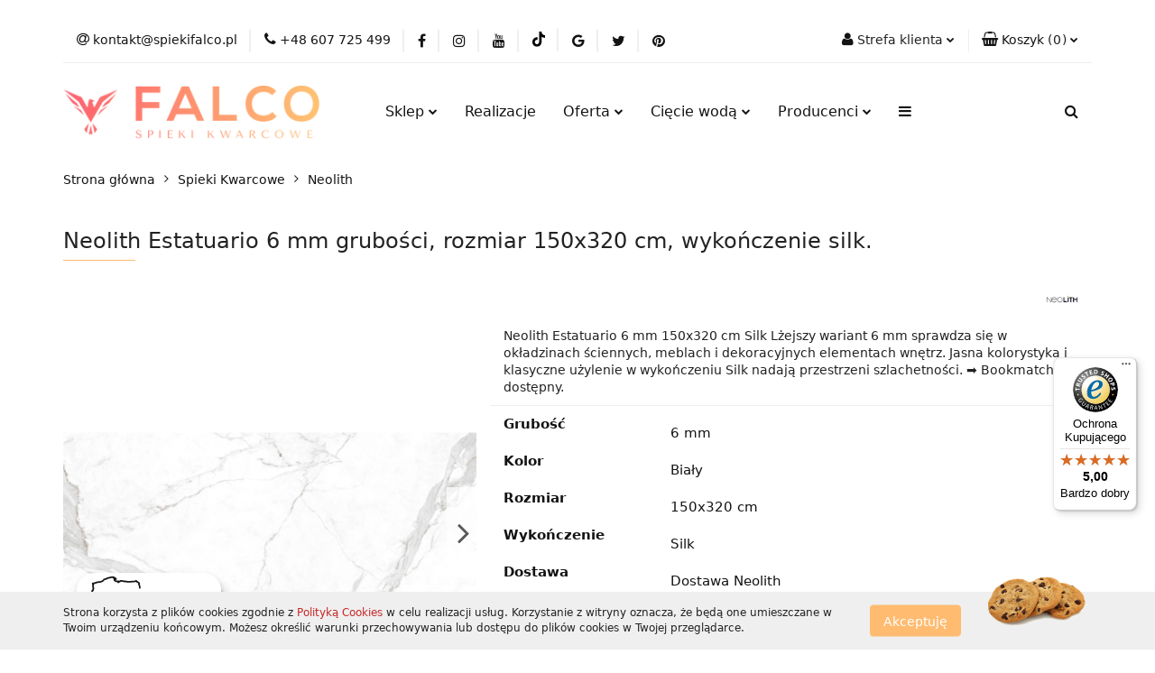

--- FILE ---
content_type: text/html; charset=utf-8
request_url: https://spiekifalco.pl/Neolith-Estatuario-6-mm-grubosci-wykonczenie-silk-p894
body_size: 42676
content:
<!DOCTYPE html>
<html lang="pl" currency="PLN"  class=" ">
	<head>
		<meta http-equiv="Content-Type" content="text/html; charset=UTF-8" />
		<meta name="description" content="Neolith Estatuario 6 mm grubości, rozmiar 150x320 cm, wykończenie silk. Neolith Estatuario – Elegancja i Funkcjonalność Skomponowana w Perfekcyjnej Formie Neolith Estatuario to kwintesencja elegancji w świecie spieków kwarcowych. Inspirowany klasycznym ma">
		<meta name="keywords" content="&nbsp;&nbsp;">
					<meta name="generator" content="Sky-Shop">
						<meta name="author" content="FALCO Spieki Kwarcowe - działa na oprogramowaniu sklepów internetowych Sky-Shop.pl">
		<meta name="viewport" content="width=device-width, initial-scale=1.0">
		<meta name="skin_id" content="universal">
		<meta property="og:title" content="Neolith Estatuario 6 mm grubości, rozmiar 150x320 cm, wykończenie silk. | FALCO">
		<meta property="og:description" content="Neolith Estatuario 6 mm grubości, rozmiar 150x320 cm, wykończenie silk. Neolith Estatuario – Elegancja i Funkcjonalność Skomponowana w Perfekcyjnej Formie Neolith Estatuario to kwintesencja elegancji w świecie spieków kwarcowych. Inspirowany klasycznym ma">
					<meta property="og:image" content="https://spiekifalco.pl/images/falcoceramica/5000-6000/Neolith-Estatuario-E01_%5B5074%5D_568.jpg">
			<meta property="og:image:type" content="image/jpeg">
			<meta property="og:image:width" content="568">
			<meta property="og:image:height" content="275">
			<link rel="image_src" href="https://spiekifalco.pl/images/falcoceramica/5000-6000/Neolith-Estatuario-E01_%5B5074%5D_568.jpg">
							<link rel="shortcut icon" href="/upload/falcoceramica/favicon.png">
									<link rel="next" href="https://spiekifalco.pl/Neolith-Estatuario-6-mm-grubosci-wykonczenie-silk-p894/pa/2#scr">
							<link rel="canonical" href="https://spiekifalco.pl/Neolith-Estatuario-6-mm-grubosci-rozmiar-150x320-cm-wykonczenie-silk-p894">
						<title>Neolith Estatuario 6 mm grubości, rozmiar 150x320 cm, wykończenie silk. | FALCO</title>
		<meta name="google-site-verification" content="ktoBepgTZV1s_mDaY5s7xFE4dwqL-_ymGHEQh892bkc">

				



<!-- edrone -->



	
        <script async src="https://www.googletagmanager.com/gtag/js?id=G-0GSMCL0E6G"></script>
    <script>
        window.dataLayer = window.dataLayer || [];
        function gtag(){dataLayer.push(arguments);}
        gtag('js', new Date());

        gtag('config', 'G-0GSMCL0E6G');
    </script>
	


	<script>
		var GA_4_PRODUCTS_DATA =  [{"item_id":894,"item_brand":"Neolith","item_category":"Neolith"}] ;
			</script>







		<script type="text/javascript">

			function imageLoaded(element, target = "prev") {
				let siblingElement;
				if (target === "prev") {
					siblingElement = element.previousElementSibling;
				} else if (target === "link") {
					siblingElement = element.parentElement.previousElementSibling;
				}
				if (siblingElement && (siblingElement.classList.contains("fa") || siblingElement.classList.contains("icon-refresh"))) {
					siblingElement.style.display = "none";
				}
			}
			</script>

        
		<link rel="stylesheet" href="/view/new/userContent/falcoceramica/style.css?v=596">
		<!-- Google Tag Manager -->
<script>(function(w,d,s,l,i){w[l]=w[l]||[];w[l].push({'gtm.start':
new Date().getTime(),event:'gtm.js'});var f=d.getElementsByTagName(s)[0],
j=d.createElement(s),dl=l!='dataLayer'?'&l='+l:'';j.async=true;j.src=
'https://www.googletagmanager.com/gtm.js?id='+i+dl;f.parentNode.insertBefore(j,f);
})(window,document,'script','dataLayer','GTM-NQ5MHT9');</script>
<!-- End Google Tag Manager -->


<script src="https://integrations.etrusted.com/applications/widget.js/v2" defer async></script>


<style>
.faq__accordions {
    margin: 30px 0;
}
.faq__accordions .faq__accordionSingle {
    cursor: pointer;
}
.faq__accordions .faq__accordionSingle > * {
    margin: 0;
    transition: all 0.5s cubic-bezier(0.075, 0.82, 0.165, 1);
}
.faq__accordions .faq__accordionSingle .faq__accordionSingleTitle {
    background-color: #80d7f9;
    color: white;
    font-size: 1.05em;
    line-height: 1.25em;
    padding: 10px 15px;
}
.faq__accordions .faq__accordionSingle .faq__accordionSingleContent {
    padding: 0 15px;
    max-height: 0;
    overflow: hidden;
    text-align: justify;
}
.faq__accordions .faq__accordionSingle.active .faq__accordionSingleContent {
    max-height: unset;
    padding-top: 30px;
    padding-bottom: 30px;
}

#banner_firma{
    position: fixed;
    bottom: 10px;
    left: 85px;
    z-index: 20;
}
#banner_firma img{
    border-radius: 20px;
    border: none;
    box-shadow: 2px 6px 10px rgba(0, 0, 0, 0.3);
}
@media (min-width: 1476px){
#banner_firma{
    top: 10px;
    right: 10px;
    left: unset;
    bottom: unset;
}
}
.blog iframe {
    max-width: 100%;
}

@media (max-width: 480px) {
  section.slider.mod-slider-1.full-width .owl-item .item a img{
    width: 100%;
    height: auto;
  }

}

#to-top{
bottom: 100px !important;
z-index: 9999 !important;
width:50px;
height:50px;


}

@media (max-width: 767px) {
    #to-top {
        
        transform: translateX(-20%);
        
    }
}

</style>

<style>
.swal2-icon.swal2-info {
display: none !important;
}
.swal2-container .swal2-modal.swal-shop-action-popup h2 {
display: none !important;
}
.swal2-modal {
background-color: #ffffffcc !important;
}

:root{
    --border:#dcdcdc;
    --bg-head:#f6f6f6;
    --radius:10px;
  }
  *{box-sizing:border-box}
  body{
    margin:0; padding:20px;
    font-family: system-ui, -apple-system, Segoe UI, Roboto, Arial, sans-serif;
    color:#222;
    /* background:#fafafa; */
  }

  /* desktop: klasyczna tabela */
  table{width:100%; border-collapse:collapse; background:#fff}
  thead th{
    text-align:left; background:var(--bg-head);
    border:1px solid var(--border); padding:12px; font-weight:700;
  }
  tbody th[scope="row"], tbody td{
    border:1px solid var(--border); padding:12px; vertical-align:top;
  }
  tbody th[scope="row"]{width:32%; background:#fff}

  a{color:#c62828; text-decoration:none}
  a:hover{text-decoration:underline}
  .accent{color:#2e7d32}

  /* mobile: wiersz = karta; lewa kolumna jako etykieta, treść pod spodem */
  @media (max-width: 640px){
    table{border:0}
    thead{display:none}
    tbody tr{
      display:grid; grid-template-columns: 1fr;
      border:1px solid var(--border); border-radius:var(--radius);
      background:#fff; margin:14px 0; overflow:hidden;
      box-shadow:0 6px 14px rgba(0,0,0,.08);
    }
    tbody th[scope="row"]{
      display:block; border:0; border-bottom:1px solid var(--border);
      padding:14px 16px; font-size:14px; font-weight:700; background:#fff;
    }
    tbody td{
      display:block; border:0; padding:12px 16px 16px;
      word-break:break-word;
    }

    .product-card.mod-product-card-1 .product-informations .product-parameters tr {
      box-shadow: none;
      border: none;
      margin-bottom: 0;
    }
    .product-card.mod-product-card-1 .product-informations .product-parameters tr td:first-of-type {
      width: 100%;
      max-width: 100%;
    }
    .product-card.mod-product-card-1 .product-informations .product-parameters tr td:first-of-type span {
      width: 100%;
    }
    .product-card.mod-product-card-1 .product-informations .product-parameters tr td span {
      padding: 0;
    }
    .add-to-cart.ng-scope,
    .core_askQuestionOpenPopup {
      width: 100%;
    }
    .product-tabs .tab-content .def table tr td:first-of-type {
      font-weight: 700;
    }
  }
.product-parameters td {
  border: none;
}
</style>
		
		<script src="/view/new/scheme/public/_common/js/libs/promise/promise.min.js"></script>
		<script src="/view/new/scheme/public/_common/js/libs/jquery/jquery.min.js"></script>
		<script src="/view/new/scheme/public/_common/js/libs/angularjs/angularjs.min.js"></script>
	</head>
	<body 		  data-coupon-codes-active="1"
		  data-free-delivery-info-active="1"
		  data-generate-pdf-config="PRODUCT_AND_CART"
		  data-hide-price="0"
		  data-is-user-logged-id="0"
		  data-loyalty-points-active="0"
		  data-cart-simple-info-quantity="0"
		  data-cart-simple-info-price="0,00 zł"
		  data-base="PLN"
		  data-used="PLN|zł"
		  data-rates="'PLN':1"
		  data-decimal-hide="0"
		  data-decimal=","
		  data-thousand=" "
		   data-js-hash="8d112b7417"		  data-gtag-events="true" data-gtag-id="G-0GSMCL0E6G"		  		  class="		  		  		  		  "
		  		  		  		  		  data-hurt-price-type="netto_brutto"
		  data-hurt-price-text=""
		  		  data-tax="23"
	>
		<!-- Google Tag Manager (noscript) -->
<noscript><iframe src="https://www.googletagmanager.com/ns.html?id=GTM-NQ5MHT9"
height="0" width="0" style="display:none;visibility:hidden"></iframe></noscript>
<!-- End Google Tag Manager (noscript) -->

<!--Start of Tawk.to Script-->
<script type="text/javascript">
var Tawk_API=Tawk_API||{}, Tawk_LoadStart=new Date();
(function(){
var s1=document.createElement("script"),s0=document.getElementsByTagName("script")[0];
s1.async=true;
s1.src='https://embed.tawk.to/60868b5662662a09efc2232c/1f46p0j15';
s1.charset='UTF-8';
s1.setAttribute('crossorigin','*');
s0.parentNode.insertBefore(s1,s0);
})();
</script>
<!-- START BANNER -->
<div id="banner_firma">
<a target="_blank" href="https://wizytowka.rzetelnafirma.pl/1JRPFAW3QHNJZAXU" rel="nofollow">
<img src="https://aktywnybaner.rzetelnafirma.pl/ActiveBanner/GetActiveBannerImage/13/1JRPFAW3QHNJZAXU" style="border:none;"></a>
</div>

<!--END BANNER -->

<!--End of Tawk.to Script-->

<!--Start accordion to script-->
<script>
document.addEventListener("DOMContentLoaded", () => 
{
    if (document.querySelector('.faq__accordions'))
    {
        new FAQAccordions('.faq__accordions');
    }
})

class FAQAccordions
{
    constructor(accordionsHolder)
    {
        this.accordions = Array.from(document.querySelector(accordionsHolder).children);
        this.accordionsObjects = [];
        this.init();
    }
    init()
    {
        this.accordions.forEach(accordion => this.accordionsObjects.push(new SingleAccordion(accordion, this)));
        this.accordions.at(0).classList.add('active');
    }

    deactivateAccordions()
    {
        this.accordionsObjects.forEach(accordion => accordion.removeClass());
    }
}

class SingleAccordion
{
    #accordion;
    #parent;
    constructor(accordion, parent = null)
    {
        this.#accordion = accordion;
        this.#parent = parent;
        this.init();
    }

    init()
    {
        this.#accordion.addEventListener("click", () => this.#handleClick());
    }

    #toggleClass()
    {
        this.#accordion.classList.toggle('active');
    }

    #handleClick()
    {
        this.#parent.deactivateAccordions();
        this.#toggleClass();
        // window.scrollTo({
        //     top: this.#accordion.getBoundingClientRect().top,
        //     left: 0,
        //     behavior: 'smooth'
        // });
    }
    
    removeClass()
    {
        this.#accordion.classList.remove('active');
    }
}
</script>
<!--End of accordion Script-->

<script>
document.addEventListener('DOMContentLoaded', function () {

  const selectors = [
    '.header_bottom_content_list_item',
    '.header_bottom_content_list_dropdown_item',
    '.mobile-categories li',
    '.mobile-menu li',
  ];

  const removeItems = () => {
    selectors.forEach(selector => {
      document.querySelectorAll(selector).forEach(item => {
        const anchor = item.querySelector('a');
        if (!anchor) return;

        const text = anchor.textContent.trim();
        const href = anchor.getAttribute('href');

        if (
          text === 'Strony' ||
          
          href === '/news/n/1231/Spieki-kwarcowe-na-podloge' ||
          href === 'undefined'
          
          //|| href === 'https://spiekifalco.pl/blog/montaze-polska'
        ) {
          item.style.display = 'none';
        }
      });
    });
  };

 
  removeItems();

  
  const observer = new MutationObserver(removeItems);
  observer.observe(document.body, { childList: true, subtree: true });
});
</script>
		
					
<!-- Google Tag Manager (noscript) -->
<noscript>
    <iframe src="https://www.googletagmanager.com/ns.html?id=G-0GSMCL0E6G"
                  height="0" width="0" style="display:none;visibility:hidden"></iframe>
</noscript>
<!-- End Google Tag Manager (noscript) -->
		


<div id="aria-live" role="alert" aria-live="assertive" class="sr-only">&nbsp;</div>
<main class="skyshop-container" data-ng-app="SkyShopModule">
		

<div data-ng-controller="CartCtrl" data-ng-init="init({type: 'QUICK_CART', turnOffSales: 0})">
		
<md-sidenav ng-cloak md-component-id="mobile-cart" class="md-sidenav-right position-fixed" sidenav-swipe>
    <md-content layout-padding="">
        <div class="dropdown dropdown-quick-cart">
            
  <ul data-ng-if="data.cartSelected || data.hidePrice" class="quick-cart-products-wrapper products">
    <li data-ng-if="!data.cartSelected.items.length" class="quick-cart-empty-wrapper">
      <div class="quick-cart-empty-title">
        Koszyk jest pusty
      </div>
    </li>
    <li data-ng-if="data.cartSelected.items.length && item.type !== 'GRATIS_PRODUCT'" class="quick-cart-products__item" data-nosnippet data-ng-repeat="item in data.cartSelected.items track by item.id">
      <div class="container-fluid">
        <div class="row product">
          <div>
            <button data-ng-click="openProductPage(item.product)" data-ng-disabled="isApiPending">
              <img class="product-image"
                   data-ng-srcset="[{[item.product.photo.url]}] 125w"
                   sizes="(max-width: 1200px) 125px, 125px"
                   data-ng-src="[{[item.product.photo.url]}]"
                   alt="[{[item.product.name]}]"/>
            </button>
          </div>
          <div>
            <button data-ng-click="openProductPage(item.product)" data-ng-disabled="isApiPending">
              <span class="product-name" data-ng-bind="item.product.name"></span>
            </button>
            <span class="product-total">
            <span data-ng-bind="item.quantity"></span> x <span data-ng-bind-html="item.unitPriceSummary | priceFormat:'netto_brutto'"></span>
          </span>
          </div>
          <div>
            <i class="close-shape"
               is-disabled="isApiPending"
               remove-list-item
               parent-selector-to-remove="'li'"
               collapse-animation="true"
               click="deleteCartItem(item.id)"></i>
          </div>
        </div>
      </div>
    </li>
  </ul>
  <div data-ng-if="data.cartSelected || data.hidePrice" class="quick-cart-products-actions">
    <div class="quick-cart-products-actions__summary">
      <div data-ng-if="cartFinalDiscountByFreeDelivery() || (data.cartFreeDelivery && data.cartFreeDelivery.status !== data.cartFreeDeliveryStatuses.NOT_AVAILABLE)" class="quick-cart-products-actions__summary-delivery">
        <div data-ng-if="!cartFinalDiscountByFreeDelivery()  && data.cartFreeDelivery.missingAmount > 0" class="summary-element cart-is-free-shipment">
          <span>Do bezpłatnej dostawy brakuje</span>
          <span data-ng-bind-html="data.cartFreeDelivery | priceFormat: 'brutto'">-,--</span>
        </div>
        <div data-ng-if="cartFinalDiscountByFreeDelivery() || data.cartFreeDelivery.missingAmount <= 0" class="summary-element free-shipment-wrapper">
          <i class="fa fa-truck"></i>
          <span class="value-upper free-shipment-info">Darmowa dostawa!</span>
        </div>
        <div>
        </div>
      </div>

      <div class="quick-cart-products-actions__summary-total-price">
        <span>Suma Netto</span>
        <span data-ng-if="!data.hidePrice" class="value" data-ng-bind-html="data.cartSelected.priceSummary | priceFormat:'netto_brutto':true">0,00 zł</span>
        <span data-ng-if="data.hidePrice" class="hide-price-text"></span>
      </div>
            <div class="quick-cart-products-actions__summary-total-price" data-ng-class="{'quick-cart-products-actions__summary-total-price-no-padding':data.cartSelected.priceSummary.final.gross != data.cartSelected.priceSummary.base.gross}">
        <span>Suma Brutto</span>
        <span data-ng-if="!data.hidePrice" class="value" data-ng-bind-html="data.cartSelected.priceSummary | priceFormat:'brutto':true">0,00 zł</span>
        <span data-ng-if="data.hidePrice" class="hide-price-text"></span>
      </div>
            <div class="quick-cart-products-actions__summary-discount-info" data-ng-if="data.cartSelected.priceSummary.final.gross != data.cartSelected.priceSummary.base.gross">
        <small>Cena uwzględnia rabaty</small>
      </div>
    </div>
    <button data-ng-disabled="isApiPending" type="button" class="btn btn-primary btn-block" data-ng-click="goToCart()">
      Realizuj zamówienie
    </button>
  </div>
  <!--googleon: all-->
        </div>
    </md-content>
</md-sidenav>	<header id="header" class="mod-header-4 ">
		
<section class="cookies hidden bottom">
  <div class="container">
    <div class="row">
      <div class="col-xs-8">
        <span>Strona korzysta z plików cookies zgodnie z <a href="http://customizedrwd.mysky-shop.pl/news/n/134/Polityka-cookies">Polityką Cookies</a> w celu realizacji usług. Korzystanie z witryny oznacza, że będą one umieszczane w Twoim urządzeniu końcowym. Możesz określić warunki przechowywania lub dostępu do plików cookies w Twojej przeglądarce.</span>
      </div>
      <div class="col-xs-4">
        <button type="button" class="btn btn-primary core_acceptCookies">Akceptuję</button>
        <div class="cookie-bg-block" style="background-image: url('/view/new/scheme/public/_common/img/cookies.png')"></div>
      </div>
    </div>
  </div>
</section>
		
<section class="mobile-search">
  <span class="title">Szukaj</span>
  <i class="close-shape"></i>
    <form method="GET" action="/category/#top">
      <div class="row">
        <div class="mobile-search-input-wrapper clearbox">
          <input class="input-field core_quickSearchAjax" type="text" name="q" product-per-page="4" value="" placeholder="wyszukaj w sklepie..." autocomplete="off"  />
          <i class="clearbox_button"></i>
                  </div>
        <div class="mobile-search-btn-wrapper">
          <input type="submit" value="Szukaj" class="btn btn-primary btn-block">
        </div>
      </div>
              
<div class="search_dropdown_inner_wrapper search-container core_quickSearchAjaxHints hidden">
  <div class="search">
    <div class="search-loading">
      <i class="fa fa-refresh fa-spin fa-3x fa-fw"></i>
    </div>
    <div class="search-information hidden">
      <span class="information"></span>
    </div>
    <table class="search-results">
      <tr class="search-result-pattern hidden" data-id="{{:id:}}">
        <td class="search-img">
          <img src="/view/new/img/transparent.png" data-src="{{:image:}}_60.jpg" alt="" />
          <a href="#{{:url:}}" class="link"></a>
        </td>
        <td class="search-info">
          <span class="title">{{:name:}}</span>
          <a href="#{{:url:}}" class="link"></a>
        </td>
        <td class="search-price">
          <span class="price-normal {{:is_discount:}}">
            <span class="core_priceFormat" data-price="{{:price:}}"></span>
          </span>
          <span class="price-special">
            <span class="core_priceFormat" data-price="{{:price_discount:}}"></span>
          </span>
          <a href="#{{:url:}}" class="link"></a>
        </td>
      </tr>
    </table>
    <div class="search-count hidden">
      Znaleziono produktów: <span class="count"></span>
    </div>
  </div>
</div>
          </form>
</section>
	<div class="header_inner_wrapper">
		
		<section class="top_bar">
			<div class="sky-container">
				<div class="top_bar_inner_wrapper">
					<div class="top_bar_item left">
						
<div class="top_bar_item_list_wrapper">
  <ul class="top_bar_item_list">
        <li data-type="email" class="top_bar_item_list_item hidden-on-mobile" id="top_bar_item_list_item_email">
                  <a href="mailto:kontakt@spiekifalco.pl">
            <div class="top_bar_item_list_item_icon" id="top_bar_item_list_item_email_icon">
              <span class="helper-icon">
                <i class="fa fa-at"></i>
              </span>
            </div>
            <span class="helper-text">
              kontakt@spiekifalco.pl
            </span>
          </a>
                  </li>
              <li data-type="phone" class="top_bar_item_list_item hidden-on-mobile" id="top_bar_item_list_item_phone">
                      <a href="tel:+48 607 725 499">
              <div class="top_bar_item_list_item_icon" id="top_bar_item_list_item_phone_icon">
                <span class="helper-icon">
                  <i class="fa fa-phone"></i>
                </span>
              </div>
              <span class="helper-text">
                +48 607 725 499
              </span>
            </a>
                </li>
                      <li data-type="social-sm_facebook" class="top_bar_item_list_item top_bar_item_list_item_social_media hidden-on-mobile" ng-non-bindable>
            <a href="https://www.facebook.com/Falco-spieki-kwarcowe-110578811117136/" rel="nofollow" target="_blank">
                <div class="top_bar_item_list_item_social_media">
                                    <span class="top_bar_item_list_item_social_media_icon" id="top_bar_item_list_item_social_media_icon_fb">
                    <i class="fa fa-facebook"></i>
                  </span>
                                  </div>
            </a>
        </li>
                        <li data-type="social-sm_instagram" class="top_bar_item_list_item top_bar_item_list_item_social_media hidden-on-mobile" ng-non-bindable>
            <a href="https://www.instagram.com/falcospiekikwarcowe/" rel="nofollow" target="_blank">
                <div class="top_bar_item_list_item_social_media">
                                    <span class="top_bar_item_list_item_social_media_icon" id="top_bar_item_list_item_social_media_icon_ig">
                    <i class="fa fa-instagram"></i>
                  </span>
                                  </div>
            </a>
        </li>
                        <li data-type="social-sm_youtube" class="top_bar_item_list_item top_bar_item_list_item_social_media hidden-on-mobile" ng-non-bindable>
            <a href="https://www.youtube.com/@Falcospiekikwarcowe " rel="nofollow" target="_blank">
                <div class="top_bar_item_list_item_social_media">
                                    <span class="top_bar_item_list_item_social_media_icon" id="top_bar_item_list_item_social_media_icon_yt">
                    <i class="fa fa-youtube"></i>
                  </span>
                                  </div>
            </a>
        </li>
                        <li data-type="social-sm_tiktok" class="top_bar_item_list_item top_bar_item_list_item_social_media hidden-on-mobile" ng-non-bindable>
            <a href="https://www.tiktok.com/@falco.spieki.kwar?lang=pl-PL" rel="nofollow" target="_blank">
                <div class="top_bar_item_list_item_social_media">
                                    <span class="top_bar_item_list_item_social_media_icon" id="top_bar_item_list_item_social_media_icon_tktk">
                    <i class="fa fa-tiktok"></i>
                  </span>
                                  </div>
            </a>
        </li>
                        <li data-type="social-sm_googleplus" class="top_bar_item_list_item top_bar_item_list_item_social_media hidden-on-mobile" ng-non-bindable>
            <a href="https://g.co/kgs/oDLJDEM " rel="nofollow" target="_blank">
                <div class="top_bar_item_list_item_social_media">
                                    <span class="top_bar_item_list_item_social_media_icon" id="top_bar_item_list_item_social_media_icon_gplus">
                    <i class="fa fa-google"></i>
                  </span>
                                  </div>
            </a>
        </li>
                                  <li data-type="social-sm_twitter" class="top_bar_item_list_item top_bar_item_list_item_social_media hidden-on-mobile" ng-non-bindable>
            <a href="https://twitter.com/spiekifalco   " rel="nofollow" target="_blank">
                <div class="top_bar_item_list_item_social_media">
                                    <span class="top_bar_item_list_item_social_media_icon" id="top_bar_item_list_item_social_media_icon_twitt">
                    <i class="fa fa-twitter"></i>
                  </span>
                                  </div>
            </a>
        </li>
                        <li data-type="social-sm_pinterest" class="top_bar_item_list_item top_bar_item_list_item_social_media hidden-on-mobile" ng-non-bindable>
            <a href="https://pin.it/1aX2BwN " rel="nofollow" target="_blank">
                <div class="top_bar_item_list_item_social_media">
                                    <span class="top_bar_item_list_item_social_media_icon" id="top_bar_item_list_item_social_media_icon_pinterest">
                    <i class="fa fa-pinterest"></i>
                  </span>
                                  </div>
            </a>
        </li>
                                                                      <li id="mobile-open-contact" class="top_bar_item_list_item top_bar_item_list_item_contact hidden-on-desktop">
          <a href="#">
            <div class="top_bar_item_list_item_item_social_envelope_icon">
              <span class="helper-icon">
                <i class="fa fa-envelope"></i>
              </span>
              <span class="helper-arrow">
                <i class="fa fa-chevron-down"></i>
              </span>
            </div>
          </a>
      </li>
      </ul>
</div>					</div>
					<div class="top_bar_item right">
						
<div class="top_bar_item_list_wrapper">
    <ul class="top_bar_item_list">
                        <li class="top_bar_item_list_item user-menu">
            
  <div class="header_top_bar_social_user_icon">
    <span class="helper-icon">
      <i class="fa fa-user"></i>
    </span>
          <span class="hidden-on-mobile">
        Strefa klienta
      </span>
      <span class="helper-arrow">
        <i class="fa fa-chevron-down"></i>      </span> 
  </div>
  <div class="dropdown">
    <ul>
      <li>
        <a href="/login/">Zaloguj się</a>
      </li>
      <li>
        <a href="/register/">Zarejestruj się</a>
      </li>
            <li>
        <a href="/ticket/add/" rel="nofollow">Dodaj zgłoszenie</a>
      </li>
          </ul>
  </div>
        </li>
                    <li cy-data="headerCart" data-ng-click="openMobileCart($event)" data-ng-mouseenter="loadMobileCart()" class="top_bar_item_list_item quick-cart ">
                <div class="top_bar_item_list_item_cart_icon">
                    <span class="helper-icon">
                        <i class="fa fa-shopping-basket"></i>
                    </span>
                    <span class="helper-text">
                        Koszyk
                    </span>
                    <span class="helper-text-amount">
                        <span class="helper-cart-left-bracket">(</span>
                        <span data-ng-bind="data.cartAmount">0</span>
                        <span class="helper-cart-right-bracket">)</span>
                    </span>
                    <span class="helper-arrow">
                        <i class="fa fa-chevron-down"></i>
                    </span>
                </div>
                                <div data-ng-if="data.initCartAmount" class="dropdown dropdown-quick-cart">
                    
  <ul data-ng-if="data.cartSelected || data.hidePrice" class="quick-cart-products-wrapper products">
    <li data-ng-if="!data.cartSelected.items.length" class="quick-cart-empty-wrapper">
      <div class="quick-cart-empty-title">
        Koszyk jest pusty
      </div>
    </li>
    <li data-ng-if="data.cartSelected.items.length && item.type !== 'GRATIS_PRODUCT'" class="quick-cart-products__item" data-nosnippet data-ng-repeat="item in data.cartSelected.items track by item.id">
      <div class="container-fluid">
        <div class="row product">
          <div>
            <button data-ng-click="openProductPage(item.product)" data-ng-disabled="isApiPending">
              <img class="product-image"
                   data-ng-srcset="[{[item.product.photo.url]}] 125w"
                   sizes="(max-width: 1200px) 125px, 125px"
                   data-ng-src="[{[item.product.photo.url]}]"
                   alt="[{[item.product.name]}]"/>
            </button>
          </div>
          <div>
            <button data-ng-click="openProductPage(item.product)" data-ng-disabled="isApiPending">
              <span class="product-name" data-ng-bind="item.product.name"></span>
            </button>
            <span class="product-total">
            <span data-ng-bind="item.quantity"></span> x <span data-ng-bind-html="item.unitPriceSummary | priceFormat:'netto_brutto'"></span>
          </span>
          </div>
          <div>
            <i class="close-shape"
               is-disabled="isApiPending"
               remove-list-item
               parent-selector-to-remove="'li'"
               collapse-animation="true"
               click="deleteCartItem(item.id)"></i>
          </div>
        </div>
      </div>
    </li>
  </ul>
  <div data-ng-if="data.cartSelected || data.hidePrice" class="quick-cart-products-actions">
    <div class="quick-cart-products-actions__summary">
      <div data-ng-if="cartFinalDiscountByFreeDelivery() || (data.cartFreeDelivery && data.cartFreeDelivery.status !== data.cartFreeDeliveryStatuses.NOT_AVAILABLE)" class="quick-cart-products-actions__summary-delivery">
        <div data-ng-if="!cartFinalDiscountByFreeDelivery()  && data.cartFreeDelivery.missingAmount > 0" class="summary-element cart-is-free-shipment">
          <span>Do bezpłatnej dostawy brakuje</span>
          <span data-ng-bind-html="data.cartFreeDelivery | priceFormat: 'brutto'">-,--</span>
        </div>
        <div data-ng-if="cartFinalDiscountByFreeDelivery() || data.cartFreeDelivery.missingAmount <= 0" class="summary-element free-shipment-wrapper">
          <i class="fa fa-truck"></i>
          <span class="value-upper free-shipment-info">Darmowa dostawa!</span>
        </div>
        <div>
        </div>
      </div>

      <div class="quick-cart-products-actions__summary-total-price">
        <span>Suma Netto</span>
        <span data-ng-if="!data.hidePrice" class="value" data-ng-bind-html="data.cartSelected.priceSummary | priceFormat:'netto_brutto':true">0,00 zł</span>
        <span data-ng-if="data.hidePrice" class="hide-price-text"></span>
      </div>
            <div class="quick-cart-products-actions__summary-total-price" data-ng-class="{'quick-cart-products-actions__summary-total-price-no-padding':data.cartSelected.priceSummary.final.gross != data.cartSelected.priceSummary.base.gross}">
        <span>Suma Brutto</span>
        <span data-ng-if="!data.hidePrice" class="value" data-ng-bind-html="data.cartSelected.priceSummary | priceFormat:'brutto':true">0,00 zł</span>
        <span data-ng-if="data.hidePrice" class="hide-price-text"></span>
      </div>
            <div class="quick-cart-products-actions__summary-discount-info" data-ng-if="data.cartSelected.priceSummary.final.gross != data.cartSelected.priceSummary.base.gross">
        <small>Cena uwzględnia rabaty</small>
      </div>
    </div>
    <button data-ng-disabled="isApiPending" type="button" class="btn btn-primary btn-block" data-ng-click="goToCart()">
      Realizuj zamówienie
    </button>
  </div>
  <!--googleon: all-->
                </div>
                            </li>
            </ul>
</div>
					</div>
				</div>
			</div>
		</section>
		<section class="header_middle_content">
			<div class="sky-container">
				<div class="header_middle_content_inner_wrapper">
					<a href="/" class="header_middle_content_logo">
						<img src="/upload/falcoceramica/logos/full_margin_transparent_customcolor-1g.webp" data-src-old-browser="/upload/falcoceramica/logos/full_margin_transparent_customcolor-1g_1.png" alt=" FALCO Spieki Kwarcowe " />
					</a>
					<ul class="mobile-actions">
						<li id="mobile-open-search">
							<i class="fa fa-search"></i>
						</li>
						<li id="mobile-open-menu">
							<i class="fa fa-bars"></i>
						</li>
					</ul>
					<div class="header_middle_content_menu">
						<section class="menu menu-calculate smart-menu" data-action="inline">
							<ul class="header_middle_content_menu_list">
								
    <li class="header_bottom_content_list_item full-width ">
              <a class="header_bottom_content_list_item_anchor" href="https://spiekifalco.pl/spieki-kwarcowe">
              Sklep
        <span class="helper-arrow">
          <i class="fa fa-chevron-down"></i>
        </span>
      </a>
      <div class="dropdown">
        <div class="row">
                                                    <div class="col-xs-12 col-sm-4 col-md-3">
                  <div class="cat-title more">
                    <a href="/spieki-kwarcowe">Spieki Kwarcowe</a>
                  </div>
                                      <ul class="header_bottom_content_list_dropdown">
                                              <li class="header_bottom_content_list_dropdown_item">
                          <a href="/spieki-kwarcowe-marazzi">Marazzi</a>
                        </li>
                                              <li class="header_bottom_content_list_dropdown_item">
                          <a href="/spieki-kwarcowe-laminam">Laminam</a>
                        </li>
                                              <li class="header_bottom_content_list_dropdown_item">
                          <a href="/neolith">Neolith</a>
                        </li>
                                              <li class="header_bottom_content_list_dropdown_item">
                          <a href="/dekton">Dekton</a>
                        </li>
                                              <li class="header_bottom_content_list_dropdown_item">
                          <a href="/spieki-kwarcowe-museum">Peronda MUSEUM</a>
                        </li>
                                              <li class="header_bottom_content_list_dropdown_item">
                          <a href="/Paradyz-c79">Paradyż</a>
                        </li>
                                              <li class="header_bottom_content_list_dropdown_item">
                          <a href="/spieki-kwarcowe-infinity">Infinity</a>
                        </li>
                                              <li class="header_bottom_content_list_dropdown_item">
                          <a href="/spieki-keralini">Keralini</a>
                        </li>
                                              <li class="header_bottom_content_list_dropdown_item">
                          <a href="/spieki-grespania">Grespania</a>
                        </li>
                                              <li class="header_bottom_content_list_dropdown_item">
                          <a href="/florim-spieki-kwarcowe">FLORIM Stone</a>
                        </li>
                                              <li class="header_bottom_content_list_dropdown_item">
                          <a href="/spieki-re-stile">RESTILE</a>
                        </li>
                                              <li class="header_bottom_content_list_dropdown_item">
                          <a href="/Atlas-Plan-c117">Atlas Plan</a>
                        </li>
                                              <li class="header_bottom_content_list_dropdown_item">
                          <a href="/Techlam-c179">Techlam</a>
                        </li>
                                          </ul>
                                  </div>
                                                        <div class="col-xs-12 col-sm-4 col-md-3">
                  <div class="cat-title more">
                    <a href="/Produkty-gotowe-c192">Produkty gotowe</a>
                  </div>
                                      <ul class="header_bottom_content_list_dropdown">
                                              <li class="header_bottom_content_list_dropdown_item">
                          <a href="/Blaty-kuchenne-c195">Blaty kuchenne</a>
                        </li>
                                              <li class="header_bottom_content_list_dropdown_item">
                          <a href="/blaty-lazienkowe">Blaty Łazienkowe</a>
                        </li>
                                              <li class="header_bottom_content_list_dropdown_item">
                          <a href="/Schody-c197">Schody</a>
                        </li>
                                              <li class="header_bottom_content_list_dropdown_item">
                          <a href="/parapety">Parapety</a>
                        </li>
                                              <li class="header_bottom_content_list_dropdown_item">
                          <a href="/Umywalki-c194">Umywalki</a>
                        </li>
                                              <li class="header_bottom_content_list_dropdown_item">
                          <a href="/Brodziki-c198">Brodziki</a>
                        </li>
                                              <li class="header_bottom_content_list_dropdown_item">
                          <a href="/Stoly-c199">Stoły</a>
                        </li>
                                              <li class="header_bottom_content_list_dropdown_item">
                          <a href="/Cokoly-i-listwy-przypodlogowe-c210">Cokoły i listwy przypodłogowe</a>
                        </li>
                                          </ul>
                                  </div>
                                                        <div class="col-xs-12 col-sm-4 col-md-3">
                  <div class="cat-title more">
                    <a href="/konglomeraty-kwarcowe">Konglomeraty</a>
                  </div>
                                      <ul class="header_bottom_content_list_dropdown">
                                              <li class="header_bottom_content_list_dropdown_item">
                          <a href="/konglomerat-santa-margherita">Santamargherita</a>
                        </li>
                                              <li class="header_bottom_content_list_dropdown_item">
                          <a href="/konglomerat-technistone">Technistone</a>
                        </li>
                                              <li class="header_bottom_content_list_dropdown_item">
                          <a href="/konglomerat-lapitec">Lapitec</a>
                        </li>
                                              <li class="header_bottom_content_list_dropdown_item">
                          <a href="/konglomerat-silestone">Silestone</a>
                        </li>
                                              <li class="header_bottom_content_list_dropdown_item">
                          <a href="/konglomerat-siquartz">SiQuartz</a>
                        </li>
                                              <li class="header_bottom_content_list_dropdown_item">
                          <a href="/Cosmolite-c138">Cosmolite</a>
                        </li>
                                              <li class="header_bottom_content_list_dropdown_item">
                          <a href="/InterQ-c140">InterQ</a>
                        </li>
                                              <li class="header_bottom_content_list_dropdown_item">
                          <a href="/Avant-Quartz-c145">Avant Quartz</a>
                        </li>
                                              <li class="header_bottom_content_list_dropdown_item">
                          <a href="/Caesarstone-c143">Caesarstone</a>
                        </li>
                                          </ul>
                                  </div>
                                                        <div class="col-xs-12 col-sm-4 col-md-3">
                  <div class="cat-title more">
                    <a href="/kamien-naturalny">Kamień naturalny</a>
                  </div>
                                      <ul class="header_bottom_content_list_dropdown">
                                              <li class="header_bottom_content_list_dropdown_item">
                          <a href="/Scalea-by-Cosentino-c153">Scalea by Cosentino</a>
                        </li>
                                              <li class="header_bottom_content_list_dropdown_item">
                          <a href="/Sensa-by-Cosentino-c132">Sensa by Cosentino</a>
                        </li>
                                              <li class="header_bottom_content_list_dropdown_item">
                          <a href="/Granit-c156">Granit</a>
                        </li>
                                              <li class="header_bottom_content_list_dropdown_item">
                          <a href="/Marmur-c159">Marmur</a>
                        </li>
                                              <li class="header_bottom_content_list_dropdown_item">
                          <a href="/Kwarcyt-c162">Kwarcyt</a>
                        </li>
                                              <li class="header_bottom_content_list_dropdown_item">
                          <a href="/Onyks-c165">Onyks</a>
                        </li>
                                              <li class="header_bottom_content_list_dropdown_item">
                          <a href="/Trawertyn-c168">Trawertyn</a>
                        </li>
                                              <li class="header_bottom_content_list_dropdown_item">
                          <a href="/Wapien-c171">Wapień</a>
                        </li>
                                              <li class="header_bottom_content_list_dropdown_item">
                          <a href="/Kamien-Szlachetny-c216">Kamień Szlachetny</a>
                        </li>
                                              <li class="header_bottom_content_list_dropdown_item">
                          <a href="/Dolomit-c219">Dolomit</a>
                        </li>
                                          </ul>
                                  </div>
                                                        <div class="col-xs-12 col-sm-4 col-md-3">
                  <div class="cat-title more">
                    <a href="/plytki">Płytki</a>
                  </div>
                                      <ul class="header_bottom_content_list_dropdown">
                                              <li class="header_bottom_content_list_dropdown_item">
                          <a href="/Neolith-c90">Neolith</a>
                        </li>
                                              <li class="header_bottom_content_list_dropdown_item">
                          <a href="/plytki-ryflowane-dekton-ukiyo">Dekton Ukiyo</a>
                        </li>
                                              <li class="header_bottom_content_list_dropdown_item">
                          <a href="/Silestone-Ukiyo-c121">Silestone Ukiyo</a>
                        </li>
                                              <li class="header_bottom_content_list_dropdown_item">
                          <a href="/TechniStone-c124">TechniStone</a>
                        </li>
                                          </ul>
                                  </div>
                                            </div>
      </div>
    </li>
        
          <li class="header_bottom_content_list_dropdown_item">
      <a class="header_bottom_content_list_item_anchor" href="https://spiekifalco.pl/blog/montaze-polska" target="_blank">
        Realizacje
      </a>
    </li>
  
      <li class="header_bottom_content_list_item single-category ">
              <a class="header_bottom_content_list_item_anchor" href="#">
              Oferta
        <span class="helper-arrow">
          <i class="fa fa-chevron-down"></i>
        </span>
      </a>
      <div class="dropdown">
        <div class="row">
          <div class="col-xs-12">
            <ul>
                              <li>
                                      <a href="https://spiekifalco.pl/news/n/233/Blat-kuchenny-ze-spieku-kwarcowego" >Blaty kuchenne ze spieków kwarcowych</a>
                                  </li>
                              <li>
                                      <a href="https://spiekifalco.pl/news/n/234/Blat-lazienkowy-ze-spieku-kwarcowego" >Blat łazienkowy ze spieku kwarcowego</a>
                                  </li>
                              <li>
                                      <a href="/news/n/251/Kominek-ze-spieku-kwarcowego">Kominek ze spieku kwarcowego</a>
                                  </li>
                              <li>
                                      <a href="/news/n/248/Lazienki">Łazienki</a>
                                  </li>
                              <li>
                                      <a href="/news/n/274/Sciana-ze-spieku-kwarcowego">Ściana ze spieku kwarcowego</a>
                                  </li>
                              <li>
                                      <a href="/news/n/273/Schody-ze-spieku-kwarcowego">Schody ze spieku kwarcowego</a>
                                  </li>
                              <li>
                                      <a href="https://spiekifalco.pl/news/n/278/Elewacja-ze-spieku-kwarcowego" >Elewacja ze spieków kwarcowych</a>
                                  </li>
                              <li>
                                      <a href="https://spiekifalco.pl/news/n/279/Elewacje-wentylowane" >Elewacje wentylowane</a>
                                  </li>
                              <li>
                                      <a href="/news/n/869/Spieki-kwarcowe-czarne">Spieki kwarcowe czarne</a>
                                  </li>
                              <li>
                                      <a href="/news/n/868/Plytki-kwarcowe">Płytki kwarcowe</a>
                                  </li>
                          </ul>
          </div>
        </div>
      </div>
    </li>
      
      <li class="header_bottom_content_list_item single-category ">
              <a class="header_bottom_content_list_item_anchor" href="#">
              Cięcie wodą
        <span class="helper-arrow">
          <i class="fa fa-chevron-down"></i>
        </span>
      </a>
      <div class="dropdown">
        <div class="row">
          <div class="col-xs-12">
            <ul>
                              <li>
                                      <a href="/news/n/924/Ciecie-woda">Cięcie wodą</a>
                                  </li>
                              <li>
                                      <a href="/news/n/925/Ciecie-woda-spiekow-kwarcowych">Cięcie wodą spieków kwarcowych</a>
                                  </li>
                          </ul>
          </div>
        </div>
      </div>
    </li>
      
      
<li class="header_bottom_content_list_item full-width   many-rows-producers">
  <a class="header_bottom_content_list_item_anchor"   href="#" >
  Producenci
  <span class="helper-arrow">
          <i class="fa fa-chevron-down"></i>
        </span>
  </a>
  <div class="dropdown">
    <div class="row">
            <div class=" col-sm-4 col-md-3  col-xs-12">
        <div class="cat-title producer-title">
          <a href="/Dekton/pr/16">Dekton</a>
        </div>
      </div>
            <div class=" col-sm-4 col-md-3  col-xs-12">
        <div class="cat-title producer-title">
          <a href="/Laminam/pr/28">Laminam</a>
        </div>
      </div>
            <div class=" col-sm-4 col-md-3  col-xs-12">
        <div class="cat-title producer-title">
          <a href="/PARADYZ/pr/32">PARADYŻ</a>
        </div>
      </div>
            <div class=" col-sm-4 col-md-3  col-xs-12">
        <div class="cat-title producer-title">
          <a href="/Lapitec/pr/23">Lapitec</a>
        </div>
      </div>
            <div class=" col-sm-4 col-md-3  col-xs-12">
        <div class="cat-title producer-title">
          <a href="/MARAZZI/pr/30">MARAZZI</a>
        </div>
      </div>
            <div class=" col-sm-4 col-md-3  col-xs-12">
        <div class="cat-title producer-title">
          <a href="/PERONDA-MUSEUM/pr/31">PERONDA MUSEUM</a>
        </div>
      </div>
            <div class=" col-sm-4 col-md-3  col-xs-12">
        <div class="cat-title producer-title">
          <a href="/Neolith/pr/15">Neolith</a>
        </div>
      </div>
            <div class=" col-sm-4 col-md-3  col-xs-12">
        <div class="cat-title producer-title">
          <a href="/Santamargherita/pr/29">Santamargherita</a>
        </div>
      </div>
            <div class=" col-sm-4 col-md-3  col-xs-12">
        <div class="cat-title producer-title">
          <a href="/Silestone/pr/17">Silestone</a>
        </div>
      </div>
            <div class=" col-sm-4 col-md-3  col-xs-12">
        <div class="cat-title producer-title">
          <a href="/Technistone/pr/25">Technistone</a>
        </div>
      </div>
            <div class=" col-sm-4 col-md-3  col-xs-12">
        <div class="cat-title producer-title">
          <a href="/SiQuartz/pr/33">SiQuartz</a>
        </div>
      </div>
            <div class=" col-sm-4 col-md-3  col-xs-12">
        <div class="cat-title producer-title">
          <a href="/Infinity/pr/34">Infinity</a>
        </div>
      </div>
            <div class=" col-sm-4 col-md-3  col-xs-12">
        <div class="cat-title producer-title">
          <a href="/Keralini/pr/35">Keralini</a>
        </div>
      </div>
            <div class=" col-sm-4 col-md-3  col-xs-12">
        <div class="cat-title producer-title">
          <a href="/producent-grespania">GRESPANIA</a>
        </div>
      </div>
            <div class=" col-sm-4 col-md-3  col-xs-12">
        <div class="cat-title producer-title">
          <a href="/FLORIM-Stone/pr/37">FLORIM Stone</a>
        </div>
      </div>
            <div class=" col-sm-4 col-md-3  col-xs-12">
        <div class="cat-title producer-title">
          <a href="/Re_STILE/pr/38">Re_STILE</a>
        </div>
      </div>
            <div class=" col-sm-4 col-md-3  col-xs-12">
        <div class="cat-title producer-title">
          <a href="/Atlas-Plan/pr/40">Atlas Plan</a>
        </div>
      </div>
            <div class=" col-sm-4 col-md-3  col-xs-12">
        <div class="cat-title producer-title">
          <a href="/Sensa-by-Cosentino/pr/41">Sensa by Cosentino</a>
        </div>
      </div>
            <div class=" col-sm-4 col-md-3  col-xs-12">
        <div class="cat-title producer-title">
          <a href="/Neolith/pr/27">Neolith</a>
        </div>
      </div>
            <div class=" col-sm-4 col-md-3  col-xs-12">
        <div class="cat-title producer-title">
          <a href="/Cosmolite/pr/43">Cosmolite</a>
        </div>
      </div>
            <div class=" col-sm-4 col-md-3  col-xs-12">
        <div class="cat-title producer-title">
          <a href="/InterQ/pr/44">InterQ</a>
        </div>
      </div>
            <div class=" col-sm-4 col-md-3  col-xs-12">
        <div class="cat-title producer-title">
          <a href="/Cesarstone/pr/45">Cesarstone</a>
        </div>
      </div>
            <div class=" col-sm-4 col-md-3  col-xs-12">
        <div class="cat-title producer-title">
          <a href="/Avant-Quartz/pr/47">Avant Quartz</a>
        </div>
      </div>
            <div class=" col-sm-4 col-md-3  col-xs-12">
        <div class="cat-title producer-title">
          <a href="/Scalea-by-Cosentino/pr/48">Scalea by Cosentino</a>
        </div>
      </div>
            <div class=" col-sm-4 col-md-3  col-xs-12">
        <div class="cat-title producer-title">
          <a href="/Techlam/pr/49">Techlam</a>
        </div>
      </div>
            <div class=" col-sm-4 col-md-3  col-xs-12">
        <div class="cat-title producer-title">
          <a href="/Kamien-naturalny/pr/50">Kamień naturalny</a>
        </div>
      </div>
            <div class=" col-sm-4 col-md-3  col-xs-12">
        <div class="cat-title producer-title">
          <a href="/FALCO/pr/51">FALCO</a>
        </div>
      </div>
          </div>
  </div>
</li>
          <li class="header_bottom_content_list_dropdown_item">
      <a class="header_bottom_content_list_item_anchor" href="/blog" >
        Blog
      </a>
    </li>
  
        <li class="header_bottom_content_list_dropdown_item">
      <a class="header_bottom_content_list_item_anchor" href="/news/n/1200/Dla-Architektow-i-Projektantow-wnetrz">
        Dla Architektów i Projektantów wnętrz
      </a>
    </li>
    
        <li class="header_bottom_content_list_dropdown_item">
      <a class="header_bottom_content_list_item_anchor" href="/news/n/1201/Dla-Wykonawcow">
        Dla Wykonawców
      </a>
    </li>
    
        <li class="header_bottom_content_list_dropdown_item">
      <a class="header_bottom_content_list_item_anchor" href="/news/n/1202/Dla-Studiow-meblowych-i-Producentow-mebli">
        Dla Studiów meblowych i Producentów mebli.
      </a>
    </li>
    
        <li class="header_bottom_content_list_dropdown_item">
      <a class="header_bottom_content_list_item_anchor" href="/news/n/1203/Dla-Deweloperow">
        Dla Deweloperów
      </a>
    </li>
    
      <li class="header_bottom_content_list_item single-category ">
              <a class="header_bottom_content_list_item_anchor" href="#">
              Montaż
        <span class="helper-arrow">
          <i class="fa fa-chevron-down"></i>
        </span>
      </a>
      <div class="dropdown">
        <div class="row">
          <div class="col-xs-12">
            <ul>
                              <li>
                                      <a href="/news/n/41/Montaz-spiekow-kwarcowych">Montaż spieków kwarcowych</a>
                                  </li>
                              <li>
                                      <a href="/news/n/42/Wspolpraca">Współpraca</a>
                                  </li>
                          </ul>
          </div>
        </div>
      </div>
    </li>
      
      <li class="header_bottom_content_list_item single-category ">
              <a class="header_bottom_content_list_item_anchor" href="#">
              Elewacje
        <span class="helper-arrow">
          <i class="fa fa-chevron-down"></i>
        </span>
      </a>
      <div class="dropdown">
        <div class="row">
          <div class="col-xs-12">
            <ul>
                              <li>
                                      <a href="/news/n/279/Elewacje-wentylowane">Elewacje wentylowane</a>
                                  </li>
                              <li>
                                      <a href="/news/n/278/Elewacja-ze-spieku-kwarcowego">Elewacja ze spieku kwarcowego</a>
                                  </li>
                          </ul>
          </div>
        </div>
      </div>
    </li>
      
      <li class="header_bottom_content_list_item single-category ">
              <a class="header_bottom_content_list_item_anchor" href="#">
              Blaty
        <span class="helper-arrow">
          <i class="fa fa-chevron-down"></i>
        </span>
      </a>
      <div class="dropdown">
        <div class="row">
          <div class="col-xs-12">
            <ul>
                              <li>
                                      <a href="/news/n/233/Blat-kuchenny-ze-spieku-kwarcowego">Blat kuchenny ze spieku kwarcowego</a>
                                  </li>
                              <li>
                                      <a href="/news/n/234/Blat-lazienkowy-ze-spieku-kwarcowego">Blat łazienkowy ze spieku kwarcowego</a>
                                  </li>
                          </ul>
          </div>
        </div>
      </div>
    </li>
      
      <li class="header_bottom_content_list_item single-category ">
              <a class="header_bottom_content_list_item_anchor" href="#">
              Strony
        <span class="helper-arrow">
          <i class="fa fa-chevron-down"></i>
        </span>
      </a>
      <div class="dropdown">
        <div class="row">
          <div class="col-xs-12">
            <ul>
                              <li>
                                      <a href="/news/n/442/Spieki-kwarcowe-Kostrzyn-nad-Odra">Spieki kwarcowe Kostrzyn nad Odrą</a>
                                  </li>
                              <li>
                                      <a href="/news/n/443/Spieki-kwarcowe-Lubsko">Spieki kwarcowe Lubsko</a>
                                  </li>
                              <li>
                                      <a href="/news/n/444/Spieki-kwarcowe-Wschowa">Spieki kwarcowe Wschowa</a>
                                  </li>
                              <li>
                                      <a href="/news/n/445/Spieki-kwarcowe-Szprotawa">Spieki kwarcowe Szprotawa</a>
                                  </li>
                              <li>
                                      <a href="/news/n/446/Spieki-kwarcowe-Drezdenko">Spieki kwarcowe Drezdenko</a>
                                  </li>
                              <li>
                                      <a href="/news/n/447/Spieki-kwarcowe-Konin">Spieki kwarcowe Konin</a>
                                  </li>
                              <li>
                                      <a href="/news/n/448/Spieki-kwarcowe-Kalisz">Spieki kwarcowe Kalisz</a>
                                  </li>
                              <li>
                                      <a href="/news/n/449/Spieki-kwarcowe-Ostrow-Wielkopolski">Spieki kwarcowe Ostrów Wielkopolski</a>
                                  </li>
                              <li>
                                      <a href="/news/n/450/Spieki-kwarcowe-Gniezno">Spieki kwarcowe Gniezno</a>
                                  </li>
                              <li>
                                      <a href="/news/n/451/Spieki-kwarcowe-Leszno">Spieki kwarcowe Leszno</a>
                                  </li>
                          </ul>
          </div>
        </div>
      </div>
    </li>
      
      <li class="header_bottom_content_list_item single-category ">
              <a class="header_bottom_content_list_item_anchor" href="#">
              Strony
        <span class="helper-arrow">
          <i class="fa fa-chevron-down"></i>
        </span>
      </a>
      <div class="dropdown">
        <div class="row">
          <div class="col-xs-12">
            <ul>
                              <li>
                                      <a href="/news/n/453/Spieki-kwarcowe-Pila">Spieki kwarcowe Piła</a>
                                  </li>
                              <li>
                                      <a href="/news/n/454/Spieki-kwarcowe-Szamotuly">Spieki kwarcowe Szamotuły</a>
                                  </li>
                              <li>
                                      <a href="/news/n/455/Spieki-kwarcowe-Wrzesnia">Spieki kwarcowe Września</a>
                                  </li>
                              <li>
                                      <a href="/news/n/456/Spieki-kwarcowe-Wagrowiec">Spieki kwarcowe Wągrowiec</a>
                                  </li>
                              <li>
                                      <a href="/news/n/457/Spieki-kwarcowe-Slupca">Spieki kwarcowe Słupca</a>
                                  </li>
                              <li>
                                      <a href="/news/n/458/Spieki-kwarcowe-Oborniki">Spieki kwarcowe Oborniki</a>
                                  </li>
                              <li>
                                      <a href="/news/n/459/Spieki-kwarcowe-Turek">Spieki kwarcowe Turek</a>
                                  </li>
                              <li>
                                      <a href="/news/n/460/Spieki-kwarcowe-Koscian">Spieki kwarcowe Kościan</a>
                                  </li>
                              <li>
                                      <a href="/news/n/461/Spieki-kwarcowe-Nowy-Tomysl">Spieki kwarcowe Nowy Tomyśl</a>
                                  </li>
                              <li>
                                      <a href="/news/n/462/Spieki-kwarcowe-Jarocin">Spieki kwarcowe Jarocin</a>
                                  </li>
                          </ul>
          </div>
        </div>
      </div>
    </li>
      
      <li class="header_bottom_content_list_item single-category ">
              <a class="header_bottom_content_list_item_anchor" href="#">
              Strony
        <span class="helper-arrow">
          <i class="fa fa-chevron-down"></i>
        </span>
      </a>
      <div class="dropdown">
        <div class="row">
          <div class="col-xs-12">
            <ul>
                              <li>
                                      <a href="/news/n/464/Spieki-kwarcowe-Srem">Spieki kwarcowe Śrem</a>
                                  </li>
                              <li>
                                      <a href="/news/n/465/Spieki-kwarcowe-Kolo">Spieki kwarcowe Koło</a>
                                  </li>
                              <li>
                                      <a href="/news/n/466/Spieki-kwarcowe-Sroda-Wielkopolska">Spieki kwarcowe Środa Wielkopolska</a>
                                  </li>
                              <li>
                                      <a href="/news/n/467/Spieki-kwarcowe-Kepno">Spieki kwarcowe Kępno</a>
                                  </li>
                              <li>
                                      <a href="/news/n/468/Spieki-kwarcowe-Krotoszyn">Spieki kwarcowe Krotoszyn</a>
                                  </li>
                              <li>
                                      <a href="/news/n/469/Spieki-kwarcowe-Ostrzeszow">Spieki kwarcowe Ostrzeszów</a>
                                  </li>
                              <li>
                                      <a href="/news/n/470/Spieki-kwarcowe-Gostyn">Spieki kwarcowe Gostyń</a>
                                  </li>
                              <li>
                                      <a href="/news/n/471/Spieki-kwarcowe-Wolsztyn">Spieki kwarcowe Wolsztyn</a>
                                  </li>
                              <li>
                                      <a href="/news/n/472/Spieki-kwarcowe-Zlotow">Spieki kwarcowe Złotów</a>
                                  </li>
                              <li>
                                      <a href="/news/n/473/Spieki-kwarcowe-Pleszew">Spieki kwarcowe Pleszew</a>
                                  </li>
                          </ul>
          </div>
        </div>
      </div>
    </li>
      
      <li class="header_bottom_content_list_item single-category ">
              <a class="header_bottom_content_list_item_anchor" href="#">
              Strony
        <span class="helper-arrow">
          <i class="fa fa-chevron-down"></i>
        </span>
      </a>
      <div class="dropdown">
        <div class="row">
          <div class="col-xs-12">
            <ul>
                              <li>
                                      <a href="/news/n/475/Spieki-kwarcowe-Rawicz">Spieki kwarcowe Rawicz</a>
                                  </li>
                              <li>
                                      <a href="/news/n/476/Spieki-kwarcowe-Grodzisk-Wielkopolski">Spieki kwarcowe Grodzisk Wielkopolski</a>
                                  </li>
                              <li>
                                      <a href="/news/n/477/Spieki-kwarcowe-Chodziez">Spieki kwarcowe Chodzież</a>
                                  </li>
                              <li>
                                      <a href="/news/n/478/Spieki-kwarcowe-Miedzychod">Spieki kwarcowe Międzychód</a>
                                  </li>
                              <li>
                                      <a href="/news/n/479/Spieki-kwarcowe-Koszalin">Spieki kwarcowe Koszalin</a>
                                  </li>
                              <li>
                                      <a href="/news/n/480/Spieki-kwarcowe-Stargard">Spieki kwarcowe Stargard</a>
                                  </li>
                              <li>
                                      <a href="/news/n/481/Spieki-kwarcowe-Police">Spieki kwarcowe Police</a>
                                  </li>
                              <li>
                                      <a href="/news/n/482/Spieki-kwarcowe-Goleniow">Spieki kwarcowe Goleniów</a>
                                  </li>
                              <li>
                                      <a href="/news/n/483/Spieki-kwarcowe-Gryfice">Spieki kwarcowe Gryfice</a>
                                  </li>
                              <li>
                                      <a href="/news/n/484/Spieki-kwarcowe-Gryfino">Spieki kwarcowe Gryfino</a>
                                  </li>
                          </ul>
          </div>
        </div>
      </div>
    </li>
      
      <li class="header_bottom_content_list_item single-category ">
              <a class="header_bottom_content_list_item_anchor" href="#">
              Strony
        <span class="helper-arrow">
          <i class="fa fa-chevron-down"></i>
        </span>
      </a>
      <div class="dropdown">
        <div class="row">
          <div class="col-xs-12">
            <ul>
                              <li>
                                      <a href="/news/n/486/Spieki-kwarcowe-Kamien-Pomorski">Spieki kwarcowe Kamień Pomorski</a>
                                  </li>
                              <li>
                                      <a href="/news/n/487/Spieki-kwarcowe-Szczecinek">Spieki kwarcowe Szczecinek</a>
                                  </li>
                              <li>
                                      <a href="/news/n/488/Spieki-kwarcowe-Mysliborz">Spieki kwarcowe Myślibórz</a>
                                  </li>
                              <li>
                                      <a href="/news/n/489/Spieki-kwarcowe-Swinoujscie">Spieki kwarcowe Świnoujście</a>
                                  </li>
                              <li>
                                      <a href="/news/n/490/Spieki-kwarcowe-Slawno">Spieki kwarcowe Sławno</a>
                                  </li>
                              <li>
                                      <a href="/news/n/491/Spieki-kwarcowe-Drawsko-Pomorskie">Spieki kwarcowe Drawsko Pomorskie</a>
                                  </li>
                              <li>
                                      <a href="/news/n/492/Spieki-kwarcowe-Pyrzyce">Spieki kwarcowe Pyrzyce</a>
                                  </li>
                              <li>
                                      <a href="/news/n/493/Spieki-kwarcowe-Walcz">Spieki kwarcowe Wałcz</a>
                                  </li>
                              <li>
                                      <a href="/news/n/494/Spieki-kwarcowe-Swidwin">Spieki kwarcowe Świdwin</a>
                                  </li>
                              <li>
                                      <a href="/news/n/495/Spieki-kwarcowe-Bialogard">Spieki kwarcowe Białogard</a>
                                  </li>
                          </ul>
          </div>
        </div>
      </div>
    </li>
      
      <li class="header_bottom_content_list_item single-category ">
              <a class="header_bottom_content_list_item_anchor" href="#">
              Strony
        <span class="helper-arrow">
          <i class="fa fa-chevron-down"></i>
        </span>
      </a>
      <div class="dropdown">
        <div class="row">
          <div class="col-xs-12">
            <ul>
                              <li>
                                      <a href="/news/n/497/Spieki-kwarcowe-Choszczno">Spieki kwarcowe Choszczno</a>
                                  </li>
                              <li>
                                      <a href="/news/n/498/Spieki-kwarcowe-Lobez">Spieki kwarcowe Łobez</a>
                                  </li>
                              <li>
                                      <a href="/news/n/499/Spieki-kwarcowe-Walbrzych">Spieki kwarcowe Wałbrzych</a>
                                  </li>
                              <li>
                                      <a href="/news/n/500/Spieki-kwarcowe-Legnica-Lubin-i-Polkowice">Spieki kwarcowe Legnica, Lubin  i Polkowice</a>
                                  </li>
                              <li>
                                      <a href="/news/n/501/Spieki-kwarcowe-Swidnica">Spieki kwarcowe Świdnica</a>
                                  </li>
                              <li>
                                      <a href="/news/n/502/Spieki-kwarcowe-Boleslawiec">Spieki kwarcowe Bolesławiec</a>
                                  </li>
                              <li>
                                      <a href="/news/n/503/Spieki-kwarcowe-Olesnica">Spieki kwarcowe Oleśnica</a>
                                  </li>
                              <li>
                                      <a href="/news/n/504/Spieki-kwarcowe-Olawa">Spieki kwarcowe Oława</a>
                                  </li>
                              <li>
                                      <a href="/news/n/505/Spieki-kwarcowe-Zgorzelec">Spieki kwarcowe Zgorzelec</a>
                                  </li>
                          </ul>
          </div>
        </div>
      </div>
    </li>
      
      <li class="header_bottom_content_list_item single-category ">
              <a class="header_bottom_content_list_item_anchor" href="#">
              Strony
        <span class="helper-arrow">
          <i class="fa fa-chevron-down"></i>
        </span>
      </a>
      <div class="dropdown">
        <div class="row">
          <div class="col-xs-12">
            <ul>
                              <li>
                                      <a href="/news/n/540/Glazura-Zielona-Gora">Glazura Zielona Góra</a>
                                  </li>
                              <li>
                                      <a href="/news/n/541/Ceramika-Zielona-Gora">Ceramika Zielona Góra</a>
                                  </li>
                              <li>
                                      <a href="/news/n/542/Gres-Zielona-Gora">Gres Zielona Góra</a>
                                  </li>
                              <li>
                                      <a href="/news/n/543/Plytki-ceramiczne-Zielona-Gora">Płytki ceramiczne Zielona Góra</a>
                                  </li>
                              <li>
                                      <a href="/news/n/544/Kafelki-Zielona-Gora">Kafelki Zielona Góra</a>
                                  </li>
                              <li>
                                      <a href="/news/n/545/Terakota-Zielona-Gora">Terakota Zielona Góra</a>
                                  </li>
                              <li>
                                      <a href="/news/n/546/Plytki-podlogowe-Zielona-Gora">Płytki podłogowe Zielona Góra</a>
                                  </li>
                              <li>
                                      <a href="/news/n/547/Plytki-Scienne-Zielona-Gora">Płytki Ścienne Zielona Góra</a>
                                  </li>
                              <li>
                                      <a href="/news/n/548/Granit-Zielona-Gora">Granit Zielona Góra</a>
                                  </li>
                              <li>
                                      <a href="/news/n/549/Marmur-Zielona-Gora">Marmur Zielona Góra</a>
                                  </li>
                          </ul>
          </div>
        </div>
      </div>
    </li>
      
      <li class="header_bottom_content_list_item single-category ">
              <a class="header_bottom_content_list_item_anchor" href="#">
              Strony
        <span class="helper-arrow">
          <i class="fa fa-chevron-down"></i>
        </span>
      </a>
      <div class="dropdown">
        <div class="row">
          <div class="col-xs-12">
            <ul>
                              <li>
                                      <a href="/news/n/508/Spieki-kwarcowe-Dzierzoniow">Spieki kwarcowe Dzierżoniów</a>
                                  </li>
                              <li>
                                      <a href="/news/n/509/Spieki-kwarcowe-Bielawa">Spieki kwarcowe Bielawa</a>
                                  </li>
                              <li>
                                      <a href="/news/n/510/Spieki-kwarcowe-Klodzko">Spieki kwarcowe Kłodzko</a>
                                  </li>
                              <li>
                                      <a href="/news/n/511/Spieki-kwarcowe-Swiebodzice">Spieki kwarcowe Świebodzice</a>
                                  </li>
                              <li>
                                      <a href="/news/n/512/Spieki-kwarcowe-Jawor">Spieki kwarcowe Jawor</a>
                                  </li>
                              <li>
                                      <a href="/news/n/513/Spieki-kwarcowe-Nowa-Ruda">Spieki kwarcowe Nowa Ruda</a>
                                  </li>
                              <li>
                                      <a href="/news/n/514/Spieki-kwarcowe-Luban">Spieki kwarcowe Lubań</a>
                                  </li>
                              <li>
                                      <a href="/news/n/515/Spieki-kwarcowe-Kamienna-Gora">Spieki kwarcowe Kamienna Góra</a>
                                  </li>
                              <li>
                                      <a href="/news/n/516/Spieki-kwarcowe-Bogatynia">Spieki kwarcowe Bogatynia</a>
                                  </li>
                              <li>
                                      <a href="/news/n/517/Spieki-kwarcowe-Strzegom">Spieki kwarcowe Strzegom</a>
                                  </li>
                          </ul>
          </div>
        </div>
      </div>
    </li>
      
      <li class="header_bottom_content_list_item single-category ">
              <a class="header_bottom_content_list_item_anchor" href="#">
              Strony
        <span class="helper-arrow">
          <i class="fa fa-chevron-down"></i>
        </span>
      </a>
      <div class="dropdown">
        <div class="row">
          <div class="col-xs-12">
            <ul>
                              <li>
                                      <a href="/news/n/589/Parapety-kamienne">Parapety kamienne</a>
                                  </li>
                              <li>
                                      <a href="/news/n/590/Parapety-kamienne-Zielona-Gora">Parapety kamienne Zielona Góra</a>
                                  </li>
                              <li>
                                      <a href="/news/n/591/Parapety-granitowe">Parapety granitowe</a>
                                  </li>
                              <li>
                                      <a href="/news/n/592/Parapety-Granitowe-Zielona-Gora">Parapety Granitowe Zielona Góra</a>
                                  </li>
                              <li>
                                      <a href="/news/n/593/Parapety-marmurowe">Parapety marmurowe</a>
                                  </li>
                              <li>
                                      <a href="/news/n/594/Parapety-marmurowe-Zielona-Gora">Parapety marmurowe Zielona Góra</a>
                                  </li>
                              <li>
                                      <a href="/news/n/595/Kominek-Zielona-Gora">Kominek Zielona Góra</a>
                                  </li>
                              <li>
                                      <a href="/news/n/596/Kominek-Warszawa">Kominek Warszawa</a>
                                  </li>
                              <li>
                                      <a href="/news/n/597/Schody-kamienne">Schody kamienne</a>
                                  </li>
                              <li>
                                      <a href="/news/n/598/Schody-kamienne-Zielona-Gora">Schody kamienne Zielona Góra</a>
                                  </li>
                          </ul>
          </div>
        </div>
      </div>
    </li>
      
      <li class="header_bottom_content_list_item single-category ">
              <a class="header_bottom_content_list_item_anchor" href="#">
              Strony
        <span class="helper-arrow">
          <i class="fa fa-chevron-down"></i>
        </span>
      </a>
      <div class="dropdown">
        <div class="row">
          <div class="col-xs-12">
            <ul>
                              <li>
                                      <a href="/news/n/528/Spiek-kwarcowy-Zielona-Gora">Spiek kwarcowy Zielona Góra</a>
                                  </li>
                              <li>
                                      <a href="/news/n/529/Blat-Kuchenny-Zielona-Gora">Blat Kuchenny Zielona Góra</a>
                                  </li>
                              <li>
                                      <a href="/news/n/530/Blat-Lazienkowy-Zielona-Gora">Blat Łazienkowy Zielona Góra</a>
                                  </li>
                              <li>
                                      <a href="/news/n/531/Blat-kamienny-Zielona-Gora">Blat kamienny Zielona Góra</a>
                                  </li>
                              <li>
                                      <a href="/news/n/532/Blat-granitowy-Zielona-Gora">Blat granitowy Zielona Góra</a>
                                  </li>
                              <li>
                                      <a href="/news/n/533/Spiek-Laminam-Zielona-Gora">Spiek Laminam Zielona Góra</a>
                                  </li>
                              <li>
                                      <a href="/news/n/534/Spieki-kwarcowe-Laminam-Zielona-Gora">Spieki kwarcowe Laminam Zielona Góra</a>
                                  </li>
                              <li>
                                      <a href="/news/n/535/Laminam-Zielona-Gora">Laminam Zielona Góra</a>
                                  </li>
                              <li>
                                      <a href="/news/n/536/Spiek-kwarcowy-Laminam-Zielna-Gora">Spiek kwarcowy Laminam Zielna Góra</a>
                                  </li>
                              <li>
                                      <a href="/news/n/537/Plytki-Zielona-Gora">Płytki Zielona Góra</a>
                                  </li>
                          </ul>
          </div>
        </div>
      </div>
    </li>
      
      <li class="header_bottom_content_list_item single-category ">
              <a class="header_bottom_content_list_item_anchor" href="#">
              Strony
        <span class="helper-arrow">
          <i class="fa fa-chevron-down"></i>
        </span>
      </a>
      <div class="dropdown">
        <div class="row">
          <div class="col-xs-12">
            <ul>
                              <li>
                                      <a href="/news/n/552/Plytki-tarasowe-Zielona-Gora">Płytki tarasowe Zielona Góra</a>
                                  </li>
                              <li>
                                      <a href="/news/n/553/Maxfliz-Zielona-Gora">Maxfliz Zielona Góra</a>
                                  </li>
                              <li>
                                      <a href="/news/n/554/Neolith-Zielona-Gora">Neolith Zielona Góra</a>
                                  </li>
                              <li>
                                      <a href="/news/n/555/Inalco-Zielona-Gora">Inalco Zielona Góra</a>
                                  </li>
                              <li>
                                      <a href="/news/n/556/Technistone-Zielona-Gora">Technistone Zielona Góra</a>
                                  </li>
                              <li>
                                      <a href="/news/n/557/Silestone-Zielona-Gora">Silestone Zielona Góra</a>
                                  </li>
                              <li>
                                      <a href="/news/n/558/Konglomerat-Zielona-Gora">Konglomerat Zielona Góra</a>
                                  </li>
                              <li>
                                      <a href="/news/n/559/Dekton-Zielona-Gora">Dekton Zielona Góra</a>
                                  </li>
                              <li>
                                      <a href="/news/n/560/Interlite-Zielona-Gora">Interlite Zielona Góra</a>
                                  </li>
                              <li>
                                      <a href="/news/n/561/Kwarc-Zielona-Gora">Kwarc Zielona Góra</a>
                                  </li>
                          </ul>
          </div>
        </div>
      </div>
    </li>
      
      <li class="header_bottom_content_list_item single-category ">
              <a class="header_bottom_content_list_item_anchor" href="#">
              Strony
        <span class="helper-arrow">
          <i class="fa fa-chevron-down"></i>
        </span>
      </a>
      <div class="dropdown">
        <div class="row">
          <div class="col-xs-12">
            <ul>
                              <li>
                                      <a href="/news/n/563/Kwarcyt-Zielona-Gora">Kwarcyt Zielona Góra</a>
                                  </li>
                              <li>
                                      <a href="/news/n/564/Onyx-Zielona-Gora">Onyx Zielona Góra</a>
                                  </li>
                              <li>
                                      <a href="/news/n/565/Onyks-Zielona-Gora">Onyks Zielona Góra</a>
                                  </li>
                              <li>
                                      <a href="/news/n/566/Interspiek-Zielona-Gora">Interspiek Zielona Góra</a>
                                  </li>
                              <li>
                                      <a href="/news/n/567/Lapitec-Zielona-Gora">Lapitec Zielona Góra</a>
                                  </li>
                              <li>
                                      <a href="/news/n/568/Florim-Zielona-Gora">Florim Zielona Góra</a>
                                  </li>
                              <li>
                                      <a href="/news/n/569/Santamargherita-Zielona-Gora">Santamargherita Zielona Góra</a>
                                  </li>
                              <li>
                                      <a href="/news/n/570/Santa-Margherita">Santa Margherita</a>
                                  </li>
                              <li>
                                      <a href="/news/n/571/Santa-Margherita-Zielona-Gora">Santa Margherita Zielona Góra</a>
                                  </li>
                              <li>
                                      <a href="/news/n/572/Emil-Group">Emil Group</a>
                                  </li>
                          </ul>
          </div>
        </div>
      </div>
    </li>
      
      <li class="header_bottom_content_list_item single-category ">
              <a class="header_bottom_content_list_item_anchor" href="#">
              Strony
        <span class="helper-arrow">
          <i class="fa fa-chevron-down"></i>
        </span>
      </a>
      <div class="dropdown">
        <div class="row">
          <div class="col-xs-12">
            <ul>
                              <li>
                                      <a href="/news/n/574/Emil-Ceramica">Emil Ceramica</a>
                                  </li>
                              <li>
                                      <a href="/news/n/575/Marazzi">Marazzi</a>
                                  </li>
                              <li>
                                      <a href="/news/n/576/Marazzi-Zielona-Gora">Marazzi Zielona Góra</a>
                                  </li>
                              <li>
                                      <a href="/news/n/577/Kerlite">Kerlite</a>
                                  </li>
                              <li>
                                      <a href="/news/n/578/Kerlite-Zielona-Gora">Kerlite Zielona Góra</a>
                                  </li>
                              <li>
                                      <a href="/news/n/579/Quarella">Quarella</a>
                                  </li>
                              <li>
                                      <a href="/news/n/580/Quarella-Zielona-Gora">Quarella Zielona Góra</a>
                                  </li>
                              <li>
                                      <a href="/news/n/581/Kwarcogranity">Kwarcogranity</a>
                                  </li>
                              <li>
                                      <a href="/news/n/582/Kwarcogranity-Zielona-Gora">Kwarcogranity Zielona Góra</a>
                                  </li>
                              <li>
                                      <a href="/news/n/583/Konglomeraty-kwarcowe">Konglomeraty kwarcowe</a>
                                  </li>
                          </ul>
          </div>
        </div>
      </div>
    </li>
      
      <li class="header_bottom_content_list_item single-category ">
              <a class="header_bottom_content_list_item_anchor" href="#">
              Strony
        <span class="helper-arrow">
          <i class="fa fa-chevron-down"></i>
        </span>
      </a>
      <div class="dropdown">
        <div class="row">
          <div class="col-xs-12">
            <ul>
                              <li>
                                      <a href="/news/n/585/Fenixstone">Fenixstone</a>
                                  </li>
                              <li>
                                      <a href="/news/n/586/Fenixstone-Zielona-Gora">Fenixstone Zielona Góra</a>
                                  </li>
                              <li>
                                      <a href="/news/n/587/Konglomerat-Kwarcowy">Konglomerat Kwarcowy</a>
                                  </li>
                              <li>
                                      <a href="/news/n/588/Konglomerat-Kwarcowy-Zielona-Gora">Konglomerat Kwarcowy Zielona Góra</a>
                                  </li>
                              <li>
                                      <a href="/news/n/599/Schody-granitowe">Schody granitowe</a>
                                  </li>
                              <li>
                                      <a href="/news/n/600/Schody-granitowe-Zielona-Gora">Schody granitowe Zielona Góra</a>
                                  </li>
                              <li>
                                      <a href="/news/n/601/Schody-marmurowe">Schody marmurowe</a>
                                  </li>
                              <li>
                                      <a href="/news/n/602/Schody-marmurowe-Zielona-Gora">Schody marmurowe Zielona Góra</a>
                                  </li>
                              <li>
                                      <a href="/news/n/604/Stoly-kamienne">Stoły kamienne</a>
                                  </li>
                          </ul>
          </div>
        </div>
      </div>
    </li>
      
      <li class="header_bottom_content_list_item single-category ">
              <a class="header_bottom_content_list_item_anchor" href="#">
              Strony
        <span class="helper-arrow">
          <i class="fa fa-chevron-down"></i>
        </span>
      </a>
      <div class="dropdown">
        <div class="row">
          <div class="col-xs-12">
            <ul>
                              <li>
                                      <a href="/news/n/931/Obrobka-kamienia-skrawaniem">Obróbka kamienia skrawaniem</a>
                                  </li>
                              <li>
                                      <a href="/news/n/631/Spieki-kwarcowe-Slask">Spieki kwarcowe Śląsk</a>
                                  </li>
                              <li>
                                      <a href="/news/n/636/Spieki-kwarcowe-Pomorskie">Spieki kwarcowe Pomorskie</a>
                                  </li>
                          </ul>
          </div>
        </div>
      </div>
    </li>
      
      <li class="header_bottom_content_list_item single-category ">
              <a class="header_bottom_content_list_item_anchor" href="#">
              Strony
        <span class="helper-arrow">
          <i class="fa fa-chevron-down"></i>
        </span>
      </a>
      <div class="dropdown">
        <div class="row">
          <div class="col-xs-12">
            <ul>
                              <li>
                                      <a href="/news/n/619/Spieki-kwarcowe-Swietokrzyskie">Spieki kwarcowe Świetokrzyskie</a>
                                  </li>
                              <li>
                                      <a href="/news/n/620/Spieki-kwarcowe-Podkarpackie">Spieki kwarcowe Podkarpackie</a>
                                  </li>
                              <li>
                                      <a href="/news/n/621/Spieki-kwarcowe-Lubelskie">Spieki kwarcowe Lubelskie</a>
                                  </li>
                              <li>
                                      <a href="/news/n/622/Spieki-kwarcowe-Mazowieckie">Spieki kwarcowe Mazowieckie</a>
                                  </li>
                              <li>
                                      <a href="/news/n/623/Spieki-kwarcowe-Podlaskie">Spieki kwarcowe Podlaskie</a>
                                  </li>
                              <li>
                                      <a href="/news/n/624/Spieki-kwarcowe-Warminsko-mazurskie">Spieki kwarcowe Warmińsko-mazurskie</a>
                                  </li>
                              <li>
                                      <a href="/news/n/626/Kamieniarz-Zielona-Gora">Kamieniarz Zielona Góra</a>
                                  </li>
                              <li>
                                      <a href="/news/n/627/Kamieniarstwo-Zielona-Gora">Kamieniarstwo Zielona Góra</a>
                                  </li>
                              <li>
                                      <a href="/news/n/628/Kamieniarstwo-Lubuskie">Kamieniarstwo Lubuskie</a>
                                  </li>
                          </ul>
          </div>
        </div>
      </div>
    </li>
      
      <li class="header_bottom_content_list_item single-category ">
              <a class="header_bottom_content_list_item_anchor" href="#">
              Strony
        <span class="helper-arrow">
          <i class="fa fa-chevron-down"></i>
        </span>
      </a>
      <div class="dropdown">
        <div class="row">
          <div class="col-xs-12">
            <ul>
                              <li>
                                      <a href="/news/n/647/Spieki-kwarcowe-Mazowieckie">Spieki kwarcowe Mazowieckie</a>
                                  </li>
                              <li>
                                      <a href="/news/n/648/Spieki-kwarcowe-Malopolskie">Spieki kwarcowe Małopolskie</a>
                                  </li>
                              <li>
                                      <a href="/news/n/649/Spieki-kwarcowe-Swietokrzyskie">Spieki kwarcowe Świętokrzyskie</a>
                                  </li>
                              <li>
                                      <a href="/news/n/650/Spieki-kwarcowe-Lodzkie">Spieki kwarcowe Łódzkie</a>
                                  </li>
                              <li>
                                      <a href="/news/n/651/Spieki-kwarcowe-Warminsko-mazurskie">Spieki kwarcowe Warmińsko-mazurskie</a>
                                  </li>
                              <li>
                                      <a href="/news/n/652/Spieki-kwarcowe-Lubelskie">Spieki kwarcowe Lubelskie</a>
                                  </li>
                          </ul>
          </div>
        </div>
      </div>
    </li>
      
      <li class="header_bottom_content_list_item single-category ">
              <a class="header_bottom_content_list_item_anchor" href="#">
              Strony
        <span class="helper-arrow">
          <i class="fa fa-chevron-down"></i>
        </span>
      </a>
      <div class="dropdown">
        <div class="row">
          <div class="col-xs-12">
            <ul>
                              <li>
                                      <a href="/news/n/653/Kamieniarstwo-Lubuskie">Kamieniarstwo Lubuskie</a>
                                  </li>
                              <li>
                                      <a href="/news/n/654/Kamieniarz-Zielona-Gora">Kamieniarz Zielona Góra</a>
                                  </li>
                          </ul>
          </div>
        </div>
      </div>
    </li>
      
        <li class="header_bottom_content_list_dropdown_item">
      <a class="header_bottom_content_list_item_anchor" href="/news/n/655/Strony">
        Strony
      </a>
    </li>
    
      
      
          <li class="header_bottom_content_list_dropdown_item">
      <a class="header_bottom_content_list_item_anchor" href="undefined" >
        Realizacje
      </a>
    </li>
  
          <li class="header_bottom_content_list_dropdown_item">
      <a class="header_bottom_content_list_item_anchor" href="https://spiekifalco.pl/blog/montaze-polska" target="_blank">
        Realizacje
      </a>
    </li>
  
          <li class="header_bottom_content_list_dropdown_item">
      <a class="header_bottom_content_list_item_anchor" href="undefined" >
        Realizacje
      </a>
    </li>
  
        <li class="header_bottom_content_list_dropdown_item">
      <a class="header_bottom_content_list_item_anchor" href="/news/n/1231/Spieki-kwarcowe-na-podloge">
        Spieki kwarcowe na podłogę
      </a>
    </li>
    
      <li class="header_bottom_content_list_item single-category ">
              <a class="header_bottom_content_list_item_anchor" href="#">
              Strony
        <span class="helper-arrow">
          <i class="fa fa-chevron-down"></i>
        </span>
      </a>
      <div class="dropdown">
        <div class="row">
          <div class="col-xs-12">
            <ul>
                              <li>
                                      <a href="/news/n/1259/Spieki-kwarcowe-Zgierz">Spieki kwarcowe Zgierz</a>
                                  </li>
                              <li>
                                      <a href="/news/n/1260/Spieki-kwarcowe-Piekary-Slaskie">Spieki kwarcowe Piekary Śląskie</a>
                                  </li>
                              <li>
                                      <a href="/news/n/1261/Spieki-kwarcowe-Raciborz">Spieki kwarcowe Racibórz</a>
                                  </li>
                          </ul>
          </div>
        </div>
      </div>
    </li>
      
      <li class="header_bottom_content_list_item single-category ">
              <a class="header_bottom_content_list_item_anchor" href="#">
              Strony
        <span class="helper-arrow">
          <i class="fa fa-chevron-down"></i>
        </span>
      </a>
      <div class="dropdown">
        <div class="row">
          <div class="col-xs-12">
            <ul>
                              <li>
                                      <a href="/news/n/1263/Spieki-kwarcowe-Zgierz">Spieki kwarcowe Zgierz</a>
                                  </li>
                              <li>
                                      <a href="/news/n/1264/Spieki-kwarcowe-Piekary-Slaskie">Spieki kwarcowe Piekary Śląskie</a>
                                  </li>
                              <li>
                                      <a href="/news/n/1265/Spieki-kwarcowe-Raciborz">Spieki kwarcowe Racibórz</a>
                                  </li>
                              <li>
                                      <a href="/news/n/1266/Spieki-kwarcowe-Legionowo">Spieki kwarcowe Legionowo</a>
                                  </li>
                              <li>
                                      <a href="/news/n/1267/Spieki-kwarcowe-Krosno-Odrzanskie">Spieki kwarcowe Krosno Odrzańskie</a>
                                  </li>
                              <li>
                                      <a href="/news/n/1268/Spieki-kwarcowe-Miedzyrzecz">Spieki kwarcowe Międzyrzecz</a>
                                  </li>
                              <li>
                                      <a href="/news/n/1269/Spieki-kwarcowe-Slubice">Spieki kwarcowe Słubice</a>
                                  </li>
                              <li>
                                      <a href="/news/n/1270/Spieki-kwarcowe-Gubin">Spieki kwarcowe Gubin</a>
                                  </li>
                              <li>
                                      <a href="/news/n/1271/Spieki-kwarcowe-Zory">Spieki kwarcowe Żory</a>
                                  </li>
                              <li>
                                      <a href="/news/n/1272/Spieki-kwarcowe-Zagan">Spieki kwarcowe Żagań</a>
                                  </li>
                          </ul>
          </div>
        </div>
      </div>
    </li>
      
      <li class="header_bottom_content_list_item single-category ">
              <a class="header_bottom_content_list_item_anchor" href="#">
              Strony
        <span class="helper-arrow">
          <i class="fa fa-chevron-down"></i>
        </span>
      </a>
      <div class="dropdown">
        <div class="row">
          <div class="col-xs-12">
            <ul>
                              <li>
                                      <a href="/news/n/1274/Spieki-kwarcowe-Piotrkow-Trybunalski">Spieki kwarcowe Piotrków Trybunalski</a>
                                  </li>
                              <li>
                                      <a href="/news/n/1275/Spieki-kwarcowe-Inowroclaw">Spieki kwarcowe Inowrocław</a>
                                  </li>
                              <li>
                                      <a href="/news/n/1276/Spieki-kwarcowe-Siemianowice-Slaskie">Spieki kwarcowe Siemianowice Śląskie</a>
                                  </li>
                              <li>
                                      <a href="/news/n/1277/Spieki-kwarcowe-Pabianice">Spieki kwarcowe Pabianice</a>
                                  </li>
                              <li>
                                      <a href="/news/n/1278/Spieki-kwarcowe-Zary">Spieki kwarcowe Żary</a>
                                  </li>
                              <li>
                                      <a href="/news/n/1279/Spieki-kwarcowe-Pruszkow">Spieki kwarcowe Pruszków</a>
                                  </li>
                              <li>
                                      <a href="/news/n/1280/Spieki-kwarcowe-Tomaszow-Mazowiecki">Spieki kwarcowe Tomaszów Mazowiecki</a>
                                  </li>
                              <li>
                                      <a href="/news/n/1281/Spieki-kwarcowe-Tarnowskie-gory">Spieki kwarcowe Tarnowskie góry</a>
                                  </li>
                              <li>
                                      <a href="/news/n/1282/Spieki-kwarcowe-Kedzierzyn-Kozle">Spieki kwarcowe Kędzierzyn Koźle</a>
                                  </li>
                              <li>
                                      <a href="/news/n/1283/Spieki-kwarcowe-Bedzin">Spieki kwarcowe Będzin</a>
                                  </li>
                          </ul>
          </div>
        </div>
      </div>
    </li>
      
      <li class="header_bottom_content_list_item single-category ">
              <a class="header_bottom_content_list_item_anchor" href="#">
              Strony
        <span class="helper-arrow">
          <i class="fa fa-chevron-down"></i>
        </span>
      </a>
      <div class="dropdown">
        <div class="row">
          <div class="col-xs-12">
            <ul>
                              <li>
                                      <a href="/news/n/1285/Spieki-kwarcowe-Ruda-Slaska">Spieki kwarcowe Ruda Śląska</a>
                                  </li>
                              <li>
                                      <a href="/news/n/1286/Spieki-kwarcowe-Opole">Spieki kwarcowe Opole</a>
                                  </li>
                              <li>
                                      <a href="/news/n/1287/Spieki-kwarcowe-Tychy">Spieki kwarcowe Tychy</a>
                                  </li>
                              <li>
                                      <a href="/news/n/1288/Spieki-kwarcowe-Chorzow">Spieki kwarcowe Chorzów</a>
                                  </li>
                              <li>
                                      <a href="/news/n/1289/Spieki-kwarcowe-Jaworzno">Spieki kwarcowe Jaworzno</a>
                                  </li>
                              <li>
                                      <a href="/news/n/1290/Spieki-kwarcowe-Wroclawek">Spieki kwarcowe Wrocławek</a>
                                  </li>
                              <li>
                                      <a href="/news/n/1291/Spieki-kwarcowe-Tarnow">Spieki kwarcowe Tarnów</a>
                                  </li>
                              <li>
                                      <a href="/news/n/1292/Spieki-kwarcowe-Siedlce">Spieki kwarcowe Siedlce</a>
                                  </li>
                              <li>
                                      <a href="/news/n/1293/Spieki-kwarcowe-Nowy-Sacz">Spieki kwarcowe Nowy Sącz</a>
                                  </li>
                              <li>
                                      <a href="/news/n/1294/Spieki-kwarcowe-Myslowice">Spieki kwarcowe Mysłowice</a>
                                  </li>
                          </ul>
          </div>
        </div>
      </div>
    </li>
      
      <li class="header_bottom_content_list_item single-category ">
              <a class="header_bottom_content_list_item_anchor" href="#">
              Strony
        <span class="helper-arrow">
          <i class="fa fa-chevron-down"></i>
        </span>
      </a>
      <div class="dropdown">
        <div class="row">
          <div class="col-xs-12">
            <ul>
                              <li>
                                      <a href="/news/n/1296/Spieki-kwarcowe-Gdansk">Spieki kwarcowe Gdańsk</a>
                                  </li>
                              <li>
                                      <a href="/news/n/1297/Spieki-kwarcowe-Gdynia">Spieki kwarcowe Gdynia</a>
                                  </li>
                              <li>
                                      <a href="/news/n/1298/Spieki-kwarcowe-Czestochowa">Spieki kwarcowe Częstochowa</a>
                                  </li>
                              <li>
                                      <a href="/news/n/1299/Spieki-kwarcowe-Sosnowiec">Spieki kwarcowe Sosnowiec</a>
                                  </li>
                              <li>
                                      <a href="/news/n/1300/Spieki-kwarcowe-Gliwice">Spieki kwarcowe Gliwice</a>
                                  </li>
                              <li>
                                      <a href="/news/n/1301/Spieki-kwarcowe-Zabrze">Spieki kwarcowe Zabrze</a>
                                  </li>
                              <li>
                                      <a href="/news/n/1302/Spieki-kwarcowe-Bielsko-Biala">Spieki kwarcowe Bielsko Biała</a>
                                  </li>
                              <li>
                                      <a href="/news/n/1303/Spieki-kwarcowe-Bytom">Spieki kwarcowe Bytom</a>
                                  </li>
                              <li>
                                      <a href="/news/n/1304/Spieki-kwarcowe-Rybnik">Spieki kwarcowe Rybnik</a>
                                  </li>
                              <li>
                                      <a href="/news/n/1305/Spieki-kwarcowe-Nowy-Targ">Spieki kwarcowe Nowy Targ</a>
                                  </li>
                          </ul>
          </div>
        </div>
      </div>
    </li>
      
								<li class="hamburger ">
									<a href="#">
										<i class="fa fa-bars"></i>
									</a>
									<div class="dropdown">
										<div class="row">
											<div class="col-xs-12 smart-menu">
												<ul class="hambureger-elements"></ul>
											</div>
										</div>
									</div>
								</li>
							</ul>
						</section>
					</div>
					<section class="header_middle_content_search menu">
						<div class="header_middle_content_search_inner_wrapper">
							<div class="search">
								<a href="#">
									<i class="fa fa-search"></i>
								</a>
								
<div class="search_dropdown dropdown">
    <form method="GET" action="/category/#top">
        <div class="search_dropdown_inner_wrapper search-input">
            <div class="search_dropdown_input_wrapper">
                <input
                        cy-data="headerSearch"                        class="input-field core_quickSearchAjax" type="text" name="q" value="" placeholder="wyszukaj w sklepie..." autocomplete="off" />
                            </div>
            <div class="search_dropdown_button_wrapper">
                <input type="submit" value="Szukaj" class="btn btn-primary btn-block">
            </div>
        </div>
                    
<div class="search_dropdown_inner_wrapper search-container core_quickSearchAjaxHints hidden">
  <div class="search">
    <div class="search-loading">
      <i class="fa fa-refresh fa-spin fa-3x fa-fw"></i>
    </div>
    <div class="search-information hidden">
      <span class="information"></span>
    </div>
    <table class="search-results">
      <tr class="search-result-pattern hidden" data-id="{{:id:}}">
        <td class="search-img">
          <img src="/view/new/img/transparent.png" data-src="{{:image:}}_60.jpg" alt="" />
          <a href="#{{:url:}}" class="link"></a>
        </td>
        <td class="search-info">
          <span class="title">{{:name:}}</span>
          <a href="#{{:url:}}" class="link"></a>
        </td>
        <td class="search-price">
          <span class="price-normal {{:is_discount:}}">
            <span class="core_priceFormat" data-price="{{:price:}}"></span>
          </span>
          <span class="price-special">
            <span class="core_priceFormat" data-price="{{:price_discount:}}"></span>
          </span>
          <a href="#{{:url:}}" class="link"></a>
        </td>
      </tr>
    </table>
    <div class="search-count hidden">
      Znaleziono produktów: <span class="count"></span>
    </div>
  </div>
</div>
            </form>
</div>
							</div>
						</div>
					</section>
				</div>
			</div>
		</section>
		<section id="sticky-header" data-sticky="no">
			<div class="sky-container">
				
<div class="sticky-header__wrapper">
    <a href="/" class="sticky-header_content__logo">
        <img src="/upload/falcoceramica/logos/full_margin_transparent_customcolor-1g.webp" data-src-old-browser="/upload/falcoceramica/logos/full_margin_transparent_customcolor-1g_1.png" alt=" FALCO Spieki Kwarcowe " />
    </a>
    <section class="sticky-header_content__menu smart-menu" data-action="inline">
         <ul class="sticky-header_content__menu_list">
            
    <li class="header_bottom_content_list_item full-width ">
              <a class="header_bottom_content_list_item_anchor" href="https://spiekifalco.pl/spieki-kwarcowe">
              Sklep
        <span class="helper-arrow">
          <i class="fa fa-chevron-down"></i>
        </span>
      </a>
      <div class="dropdown">
        <div class="row">
                                                    <div class="col-xs-12 col-sm-4 col-md-3">
                  <div class="cat-title more">
                    <a href="/spieki-kwarcowe">Spieki Kwarcowe</a>
                  </div>
                                      <ul class="header_bottom_content_list_dropdown">
                                              <li class="header_bottom_content_list_dropdown_item">
                          <a href="/spieki-kwarcowe-marazzi">Marazzi</a>
                        </li>
                                              <li class="header_bottom_content_list_dropdown_item">
                          <a href="/spieki-kwarcowe-laminam">Laminam</a>
                        </li>
                                              <li class="header_bottom_content_list_dropdown_item">
                          <a href="/neolith">Neolith</a>
                        </li>
                                              <li class="header_bottom_content_list_dropdown_item">
                          <a href="/dekton">Dekton</a>
                        </li>
                                              <li class="header_bottom_content_list_dropdown_item">
                          <a href="/spieki-kwarcowe-museum">Peronda MUSEUM</a>
                        </li>
                                              <li class="header_bottom_content_list_dropdown_item">
                          <a href="/Paradyz-c79">Paradyż</a>
                        </li>
                                              <li class="header_bottom_content_list_dropdown_item">
                          <a href="/spieki-kwarcowe-infinity">Infinity</a>
                        </li>
                                              <li class="header_bottom_content_list_dropdown_item">
                          <a href="/spieki-keralini">Keralini</a>
                        </li>
                                              <li class="header_bottom_content_list_dropdown_item">
                          <a href="/spieki-grespania">Grespania</a>
                        </li>
                                              <li class="header_bottom_content_list_dropdown_item">
                          <a href="/florim-spieki-kwarcowe">FLORIM Stone</a>
                        </li>
                                              <li class="header_bottom_content_list_dropdown_item">
                          <a href="/spieki-re-stile">RESTILE</a>
                        </li>
                                              <li class="header_bottom_content_list_dropdown_item">
                          <a href="/Atlas-Plan-c117">Atlas Plan</a>
                        </li>
                                              <li class="header_bottom_content_list_dropdown_item">
                          <a href="/Techlam-c179">Techlam</a>
                        </li>
                                          </ul>
                                  </div>
                                                        <div class="col-xs-12 col-sm-4 col-md-3">
                  <div class="cat-title more">
                    <a href="/Produkty-gotowe-c192">Produkty gotowe</a>
                  </div>
                                      <ul class="header_bottom_content_list_dropdown">
                                              <li class="header_bottom_content_list_dropdown_item">
                          <a href="/Blaty-kuchenne-c195">Blaty kuchenne</a>
                        </li>
                                              <li class="header_bottom_content_list_dropdown_item">
                          <a href="/blaty-lazienkowe">Blaty Łazienkowe</a>
                        </li>
                                              <li class="header_bottom_content_list_dropdown_item">
                          <a href="/Schody-c197">Schody</a>
                        </li>
                                              <li class="header_bottom_content_list_dropdown_item">
                          <a href="/parapety">Parapety</a>
                        </li>
                                              <li class="header_bottom_content_list_dropdown_item">
                          <a href="/Umywalki-c194">Umywalki</a>
                        </li>
                                              <li class="header_bottom_content_list_dropdown_item">
                          <a href="/Brodziki-c198">Brodziki</a>
                        </li>
                                              <li class="header_bottom_content_list_dropdown_item">
                          <a href="/Stoly-c199">Stoły</a>
                        </li>
                                              <li class="header_bottom_content_list_dropdown_item">
                          <a href="/Cokoly-i-listwy-przypodlogowe-c210">Cokoły i listwy przypodłogowe</a>
                        </li>
                                          </ul>
                                  </div>
                                                        <div class="col-xs-12 col-sm-4 col-md-3">
                  <div class="cat-title more">
                    <a href="/konglomeraty-kwarcowe">Konglomeraty</a>
                  </div>
                                      <ul class="header_bottom_content_list_dropdown">
                                              <li class="header_bottom_content_list_dropdown_item">
                          <a href="/konglomerat-santa-margherita">Santamargherita</a>
                        </li>
                                              <li class="header_bottom_content_list_dropdown_item">
                          <a href="/konglomerat-technistone">Technistone</a>
                        </li>
                                              <li class="header_bottom_content_list_dropdown_item">
                          <a href="/konglomerat-lapitec">Lapitec</a>
                        </li>
                                              <li class="header_bottom_content_list_dropdown_item">
                          <a href="/konglomerat-silestone">Silestone</a>
                        </li>
                                              <li class="header_bottom_content_list_dropdown_item">
                          <a href="/konglomerat-siquartz">SiQuartz</a>
                        </li>
                                              <li class="header_bottom_content_list_dropdown_item">
                          <a href="/Cosmolite-c138">Cosmolite</a>
                        </li>
                                              <li class="header_bottom_content_list_dropdown_item">
                          <a href="/InterQ-c140">InterQ</a>
                        </li>
                                              <li class="header_bottom_content_list_dropdown_item">
                          <a href="/Avant-Quartz-c145">Avant Quartz</a>
                        </li>
                                              <li class="header_bottom_content_list_dropdown_item">
                          <a href="/Caesarstone-c143">Caesarstone</a>
                        </li>
                                          </ul>
                                  </div>
                                                        <div class="col-xs-12 col-sm-4 col-md-3">
                  <div class="cat-title more">
                    <a href="/kamien-naturalny">Kamień naturalny</a>
                  </div>
                                      <ul class="header_bottom_content_list_dropdown">
                                              <li class="header_bottom_content_list_dropdown_item">
                          <a href="/Scalea-by-Cosentino-c153">Scalea by Cosentino</a>
                        </li>
                                              <li class="header_bottom_content_list_dropdown_item">
                          <a href="/Sensa-by-Cosentino-c132">Sensa by Cosentino</a>
                        </li>
                                              <li class="header_bottom_content_list_dropdown_item">
                          <a href="/Granit-c156">Granit</a>
                        </li>
                                              <li class="header_bottom_content_list_dropdown_item">
                          <a href="/Marmur-c159">Marmur</a>
                        </li>
                                              <li class="header_bottom_content_list_dropdown_item">
                          <a href="/Kwarcyt-c162">Kwarcyt</a>
                        </li>
                                              <li class="header_bottom_content_list_dropdown_item">
                          <a href="/Onyks-c165">Onyks</a>
                        </li>
                                              <li class="header_bottom_content_list_dropdown_item">
                          <a href="/Trawertyn-c168">Trawertyn</a>
                        </li>
                                              <li class="header_bottom_content_list_dropdown_item">
                          <a href="/Wapien-c171">Wapień</a>
                        </li>
                                              <li class="header_bottom_content_list_dropdown_item">
                          <a href="/Kamien-Szlachetny-c216">Kamień Szlachetny</a>
                        </li>
                                              <li class="header_bottom_content_list_dropdown_item">
                          <a href="/Dolomit-c219">Dolomit</a>
                        </li>
                                          </ul>
                                  </div>
                                                        <div class="col-xs-12 col-sm-4 col-md-3">
                  <div class="cat-title more">
                    <a href="/plytki">Płytki</a>
                  </div>
                                      <ul class="header_bottom_content_list_dropdown">
                                              <li class="header_bottom_content_list_dropdown_item">
                          <a href="/Neolith-c90">Neolith</a>
                        </li>
                                              <li class="header_bottom_content_list_dropdown_item">
                          <a href="/plytki-ryflowane-dekton-ukiyo">Dekton Ukiyo</a>
                        </li>
                                              <li class="header_bottom_content_list_dropdown_item">
                          <a href="/Silestone-Ukiyo-c121">Silestone Ukiyo</a>
                        </li>
                                              <li class="header_bottom_content_list_dropdown_item">
                          <a href="/TechniStone-c124">TechniStone</a>
                        </li>
                                          </ul>
                                  </div>
                                            </div>
      </div>
    </li>
        
          <li class="header_bottom_content_list_dropdown_item">
      <a class="header_bottom_content_list_item_anchor" href="https://spiekifalco.pl/blog/montaze-polska" target="_blank">
        Realizacje
      </a>
    </li>
  
      <li class="header_bottom_content_list_item single-category ">
              <a class="header_bottom_content_list_item_anchor" href="#">
              Oferta
        <span class="helper-arrow">
          <i class="fa fa-chevron-down"></i>
        </span>
      </a>
      <div class="dropdown">
        <div class="row">
          <div class="col-xs-12">
            <ul>
                              <li>
                                      <a href="https://spiekifalco.pl/news/n/233/Blat-kuchenny-ze-spieku-kwarcowego" >Blaty kuchenne ze spieków kwarcowych</a>
                                  </li>
                              <li>
                                      <a href="https://spiekifalco.pl/news/n/234/Blat-lazienkowy-ze-spieku-kwarcowego" >Blat łazienkowy ze spieku kwarcowego</a>
                                  </li>
                              <li>
                                      <a href="/news/n/251/Kominek-ze-spieku-kwarcowego">Kominek ze spieku kwarcowego</a>
                                  </li>
                              <li>
                                      <a href="/news/n/248/Lazienki">Łazienki</a>
                                  </li>
                              <li>
                                      <a href="/news/n/274/Sciana-ze-spieku-kwarcowego">Ściana ze spieku kwarcowego</a>
                                  </li>
                              <li>
                                      <a href="/news/n/273/Schody-ze-spieku-kwarcowego">Schody ze spieku kwarcowego</a>
                                  </li>
                              <li>
                                      <a href="https://spiekifalco.pl/news/n/278/Elewacja-ze-spieku-kwarcowego" >Elewacja ze spieków kwarcowych</a>
                                  </li>
                              <li>
                                      <a href="https://spiekifalco.pl/news/n/279/Elewacje-wentylowane" >Elewacje wentylowane</a>
                                  </li>
                              <li>
                                      <a href="/news/n/869/Spieki-kwarcowe-czarne">Spieki kwarcowe czarne</a>
                                  </li>
                              <li>
                                      <a href="/news/n/868/Plytki-kwarcowe">Płytki kwarcowe</a>
                                  </li>
                          </ul>
          </div>
        </div>
      </div>
    </li>
      
      <li class="header_bottom_content_list_item single-category ">
              <a class="header_bottom_content_list_item_anchor" href="#">
              Cięcie wodą
        <span class="helper-arrow">
          <i class="fa fa-chevron-down"></i>
        </span>
      </a>
      <div class="dropdown">
        <div class="row">
          <div class="col-xs-12">
            <ul>
                              <li>
                                      <a href="/news/n/924/Ciecie-woda">Cięcie wodą</a>
                                  </li>
                              <li>
                                      <a href="/news/n/925/Ciecie-woda-spiekow-kwarcowych">Cięcie wodą spieków kwarcowych</a>
                                  </li>
                          </ul>
          </div>
        </div>
      </div>
    </li>
      
      
<li class="header_bottom_content_list_item full-width   many-rows-producers">
  <a class="header_bottom_content_list_item_anchor"   href="#" >
  Producenci
  <span class="helper-arrow">
          <i class="fa fa-chevron-down"></i>
        </span>
  </a>
  <div class="dropdown">
    <div class="row">
            <div class=" col-sm-4 col-md-3  col-xs-12">
        <div class="cat-title producer-title">
          <a href="/Dekton/pr/16">Dekton</a>
        </div>
      </div>
            <div class=" col-sm-4 col-md-3  col-xs-12">
        <div class="cat-title producer-title">
          <a href="/Laminam/pr/28">Laminam</a>
        </div>
      </div>
            <div class=" col-sm-4 col-md-3  col-xs-12">
        <div class="cat-title producer-title">
          <a href="/PARADYZ/pr/32">PARADYŻ</a>
        </div>
      </div>
            <div class=" col-sm-4 col-md-3  col-xs-12">
        <div class="cat-title producer-title">
          <a href="/Lapitec/pr/23">Lapitec</a>
        </div>
      </div>
            <div class=" col-sm-4 col-md-3  col-xs-12">
        <div class="cat-title producer-title">
          <a href="/MARAZZI/pr/30">MARAZZI</a>
        </div>
      </div>
            <div class=" col-sm-4 col-md-3  col-xs-12">
        <div class="cat-title producer-title">
          <a href="/PERONDA-MUSEUM/pr/31">PERONDA MUSEUM</a>
        </div>
      </div>
            <div class=" col-sm-4 col-md-3  col-xs-12">
        <div class="cat-title producer-title">
          <a href="/Neolith/pr/15">Neolith</a>
        </div>
      </div>
            <div class=" col-sm-4 col-md-3  col-xs-12">
        <div class="cat-title producer-title">
          <a href="/Santamargherita/pr/29">Santamargherita</a>
        </div>
      </div>
            <div class=" col-sm-4 col-md-3  col-xs-12">
        <div class="cat-title producer-title">
          <a href="/Silestone/pr/17">Silestone</a>
        </div>
      </div>
            <div class=" col-sm-4 col-md-3  col-xs-12">
        <div class="cat-title producer-title">
          <a href="/Technistone/pr/25">Technistone</a>
        </div>
      </div>
            <div class=" col-sm-4 col-md-3  col-xs-12">
        <div class="cat-title producer-title">
          <a href="/SiQuartz/pr/33">SiQuartz</a>
        </div>
      </div>
            <div class=" col-sm-4 col-md-3  col-xs-12">
        <div class="cat-title producer-title">
          <a href="/Infinity/pr/34">Infinity</a>
        </div>
      </div>
            <div class=" col-sm-4 col-md-3  col-xs-12">
        <div class="cat-title producer-title">
          <a href="/Keralini/pr/35">Keralini</a>
        </div>
      </div>
            <div class=" col-sm-4 col-md-3  col-xs-12">
        <div class="cat-title producer-title">
          <a href="/producent-grespania">GRESPANIA</a>
        </div>
      </div>
            <div class=" col-sm-4 col-md-3  col-xs-12">
        <div class="cat-title producer-title">
          <a href="/FLORIM-Stone/pr/37">FLORIM Stone</a>
        </div>
      </div>
            <div class=" col-sm-4 col-md-3  col-xs-12">
        <div class="cat-title producer-title">
          <a href="/Re_STILE/pr/38">Re_STILE</a>
        </div>
      </div>
            <div class=" col-sm-4 col-md-3  col-xs-12">
        <div class="cat-title producer-title">
          <a href="/Atlas-Plan/pr/40">Atlas Plan</a>
        </div>
      </div>
            <div class=" col-sm-4 col-md-3  col-xs-12">
        <div class="cat-title producer-title">
          <a href="/Sensa-by-Cosentino/pr/41">Sensa by Cosentino</a>
        </div>
      </div>
            <div class=" col-sm-4 col-md-3  col-xs-12">
        <div class="cat-title producer-title">
          <a href="/Neolith/pr/27">Neolith</a>
        </div>
      </div>
            <div class=" col-sm-4 col-md-3  col-xs-12">
        <div class="cat-title producer-title">
          <a href="/Cosmolite/pr/43">Cosmolite</a>
        </div>
      </div>
            <div class=" col-sm-4 col-md-3  col-xs-12">
        <div class="cat-title producer-title">
          <a href="/InterQ/pr/44">InterQ</a>
        </div>
      </div>
            <div class=" col-sm-4 col-md-3  col-xs-12">
        <div class="cat-title producer-title">
          <a href="/Cesarstone/pr/45">Cesarstone</a>
        </div>
      </div>
            <div class=" col-sm-4 col-md-3  col-xs-12">
        <div class="cat-title producer-title">
          <a href="/Avant-Quartz/pr/47">Avant Quartz</a>
        </div>
      </div>
            <div class=" col-sm-4 col-md-3  col-xs-12">
        <div class="cat-title producer-title">
          <a href="/Scalea-by-Cosentino/pr/48">Scalea by Cosentino</a>
        </div>
      </div>
            <div class=" col-sm-4 col-md-3  col-xs-12">
        <div class="cat-title producer-title">
          <a href="/Techlam/pr/49">Techlam</a>
        </div>
      </div>
            <div class=" col-sm-4 col-md-3  col-xs-12">
        <div class="cat-title producer-title">
          <a href="/Kamien-naturalny/pr/50">Kamień naturalny</a>
        </div>
      </div>
            <div class=" col-sm-4 col-md-3  col-xs-12">
        <div class="cat-title producer-title">
          <a href="/FALCO/pr/51">FALCO</a>
        </div>
      </div>
          </div>
  </div>
</li>
          <li class="header_bottom_content_list_dropdown_item">
      <a class="header_bottom_content_list_item_anchor" href="/blog" >
        Blog
      </a>
    </li>
  
        <li class="header_bottom_content_list_dropdown_item">
      <a class="header_bottom_content_list_item_anchor" href="/news/n/1200/Dla-Architektow-i-Projektantow-wnetrz">
        Dla Architektów i Projektantów wnętrz
      </a>
    </li>
    
        <li class="header_bottom_content_list_dropdown_item">
      <a class="header_bottom_content_list_item_anchor" href="/news/n/1201/Dla-Wykonawcow">
        Dla Wykonawców
      </a>
    </li>
    
        <li class="header_bottom_content_list_dropdown_item">
      <a class="header_bottom_content_list_item_anchor" href="/news/n/1202/Dla-Studiow-meblowych-i-Producentow-mebli">
        Dla Studiów meblowych i Producentów mebli.
      </a>
    </li>
    
        <li class="header_bottom_content_list_dropdown_item">
      <a class="header_bottom_content_list_item_anchor" href="/news/n/1203/Dla-Deweloperow">
        Dla Deweloperów
      </a>
    </li>
    
      <li class="header_bottom_content_list_item single-category ">
              <a class="header_bottom_content_list_item_anchor" href="#">
              Montaż
        <span class="helper-arrow">
          <i class="fa fa-chevron-down"></i>
        </span>
      </a>
      <div class="dropdown">
        <div class="row">
          <div class="col-xs-12">
            <ul>
                              <li>
                                      <a href="/news/n/41/Montaz-spiekow-kwarcowych">Montaż spieków kwarcowych</a>
                                  </li>
                              <li>
                                      <a href="/news/n/42/Wspolpraca">Współpraca</a>
                                  </li>
                          </ul>
          </div>
        </div>
      </div>
    </li>
      
      <li class="header_bottom_content_list_item single-category ">
              <a class="header_bottom_content_list_item_anchor" href="#">
              Elewacje
        <span class="helper-arrow">
          <i class="fa fa-chevron-down"></i>
        </span>
      </a>
      <div class="dropdown">
        <div class="row">
          <div class="col-xs-12">
            <ul>
                              <li>
                                      <a href="/news/n/279/Elewacje-wentylowane">Elewacje wentylowane</a>
                                  </li>
                              <li>
                                      <a href="/news/n/278/Elewacja-ze-spieku-kwarcowego">Elewacja ze spieku kwarcowego</a>
                                  </li>
                          </ul>
          </div>
        </div>
      </div>
    </li>
      
      <li class="header_bottom_content_list_item single-category ">
              <a class="header_bottom_content_list_item_anchor" href="#">
              Blaty
        <span class="helper-arrow">
          <i class="fa fa-chevron-down"></i>
        </span>
      </a>
      <div class="dropdown">
        <div class="row">
          <div class="col-xs-12">
            <ul>
                              <li>
                                      <a href="/news/n/233/Blat-kuchenny-ze-spieku-kwarcowego">Blat kuchenny ze spieku kwarcowego</a>
                                  </li>
                              <li>
                                      <a href="/news/n/234/Blat-lazienkowy-ze-spieku-kwarcowego">Blat łazienkowy ze spieku kwarcowego</a>
                                  </li>
                          </ul>
          </div>
        </div>
      </div>
    </li>
      
      <li class="header_bottom_content_list_item single-category ">
              <a class="header_bottom_content_list_item_anchor" href="#">
              Strony
        <span class="helper-arrow">
          <i class="fa fa-chevron-down"></i>
        </span>
      </a>
      <div class="dropdown">
        <div class="row">
          <div class="col-xs-12">
            <ul>
                              <li>
                                      <a href="/news/n/442/Spieki-kwarcowe-Kostrzyn-nad-Odra">Spieki kwarcowe Kostrzyn nad Odrą</a>
                                  </li>
                              <li>
                                      <a href="/news/n/443/Spieki-kwarcowe-Lubsko">Spieki kwarcowe Lubsko</a>
                                  </li>
                              <li>
                                      <a href="/news/n/444/Spieki-kwarcowe-Wschowa">Spieki kwarcowe Wschowa</a>
                                  </li>
                              <li>
                                      <a href="/news/n/445/Spieki-kwarcowe-Szprotawa">Spieki kwarcowe Szprotawa</a>
                                  </li>
                              <li>
                                      <a href="/news/n/446/Spieki-kwarcowe-Drezdenko">Spieki kwarcowe Drezdenko</a>
                                  </li>
                              <li>
                                      <a href="/news/n/447/Spieki-kwarcowe-Konin">Spieki kwarcowe Konin</a>
                                  </li>
                              <li>
                                      <a href="/news/n/448/Spieki-kwarcowe-Kalisz">Spieki kwarcowe Kalisz</a>
                                  </li>
                              <li>
                                      <a href="/news/n/449/Spieki-kwarcowe-Ostrow-Wielkopolski">Spieki kwarcowe Ostrów Wielkopolski</a>
                                  </li>
                              <li>
                                      <a href="/news/n/450/Spieki-kwarcowe-Gniezno">Spieki kwarcowe Gniezno</a>
                                  </li>
                              <li>
                                      <a href="/news/n/451/Spieki-kwarcowe-Leszno">Spieki kwarcowe Leszno</a>
                                  </li>
                          </ul>
          </div>
        </div>
      </div>
    </li>
      
      <li class="header_bottom_content_list_item single-category ">
              <a class="header_bottom_content_list_item_anchor" href="#">
              Strony
        <span class="helper-arrow">
          <i class="fa fa-chevron-down"></i>
        </span>
      </a>
      <div class="dropdown">
        <div class="row">
          <div class="col-xs-12">
            <ul>
                              <li>
                                      <a href="/news/n/453/Spieki-kwarcowe-Pila">Spieki kwarcowe Piła</a>
                                  </li>
                              <li>
                                      <a href="/news/n/454/Spieki-kwarcowe-Szamotuly">Spieki kwarcowe Szamotuły</a>
                                  </li>
                              <li>
                                      <a href="/news/n/455/Spieki-kwarcowe-Wrzesnia">Spieki kwarcowe Września</a>
                                  </li>
                              <li>
                                      <a href="/news/n/456/Spieki-kwarcowe-Wagrowiec">Spieki kwarcowe Wągrowiec</a>
                                  </li>
                              <li>
                                      <a href="/news/n/457/Spieki-kwarcowe-Slupca">Spieki kwarcowe Słupca</a>
                                  </li>
                              <li>
                                      <a href="/news/n/458/Spieki-kwarcowe-Oborniki">Spieki kwarcowe Oborniki</a>
                                  </li>
                              <li>
                                      <a href="/news/n/459/Spieki-kwarcowe-Turek">Spieki kwarcowe Turek</a>
                                  </li>
                              <li>
                                      <a href="/news/n/460/Spieki-kwarcowe-Koscian">Spieki kwarcowe Kościan</a>
                                  </li>
                              <li>
                                      <a href="/news/n/461/Spieki-kwarcowe-Nowy-Tomysl">Spieki kwarcowe Nowy Tomyśl</a>
                                  </li>
                              <li>
                                      <a href="/news/n/462/Spieki-kwarcowe-Jarocin">Spieki kwarcowe Jarocin</a>
                                  </li>
                          </ul>
          </div>
        </div>
      </div>
    </li>
      
      <li class="header_bottom_content_list_item single-category ">
              <a class="header_bottom_content_list_item_anchor" href="#">
              Strony
        <span class="helper-arrow">
          <i class="fa fa-chevron-down"></i>
        </span>
      </a>
      <div class="dropdown">
        <div class="row">
          <div class="col-xs-12">
            <ul>
                              <li>
                                      <a href="/news/n/464/Spieki-kwarcowe-Srem">Spieki kwarcowe Śrem</a>
                                  </li>
                              <li>
                                      <a href="/news/n/465/Spieki-kwarcowe-Kolo">Spieki kwarcowe Koło</a>
                                  </li>
                              <li>
                                      <a href="/news/n/466/Spieki-kwarcowe-Sroda-Wielkopolska">Spieki kwarcowe Środa Wielkopolska</a>
                                  </li>
                              <li>
                                      <a href="/news/n/467/Spieki-kwarcowe-Kepno">Spieki kwarcowe Kępno</a>
                                  </li>
                              <li>
                                      <a href="/news/n/468/Spieki-kwarcowe-Krotoszyn">Spieki kwarcowe Krotoszyn</a>
                                  </li>
                              <li>
                                      <a href="/news/n/469/Spieki-kwarcowe-Ostrzeszow">Spieki kwarcowe Ostrzeszów</a>
                                  </li>
                              <li>
                                      <a href="/news/n/470/Spieki-kwarcowe-Gostyn">Spieki kwarcowe Gostyń</a>
                                  </li>
                              <li>
                                      <a href="/news/n/471/Spieki-kwarcowe-Wolsztyn">Spieki kwarcowe Wolsztyn</a>
                                  </li>
                              <li>
                                      <a href="/news/n/472/Spieki-kwarcowe-Zlotow">Spieki kwarcowe Złotów</a>
                                  </li>
                              <li>
                                      <a href="/news/n/473/Spieki-kwarcowe-Pleszew">Spieki kwarcowe Pleszew</a>
                                  </li>
                          </ul>
          </div>
        </div>
      </div>
    </li>
      
      <li class="header_bottom_content_list_item single-category ">
              <a class="header_bottom_content_list_item_anchor" href="#">
              Strony
        <span class="helper-arrow">
          <i class="fa fa-chevron-down"></i>
        </span>
      </a>
      <div class="dropdown">
        <div class="row">
          <div class="col-xs-12">
            <ul>
                              <li>
                                      <a href="/news/n/475/Spieki-kwarcowe-Rawicz">Spieki kwarcowe Rawicz</a>
                                  </li>
                              <li>
                                      <a href="/news/n/476/Spieki-kwarcowe-Grodzisk-Wielkopolski">Spieki kwarcowe Grodzisk Wielkopolski</a>
                                  </li>
                              <li>
                                      <a href="/news/n/477/Spieki-kwarcowe-Chodziez">Spieki kwarcowe Chodzież</a>
                                  </li>
                              <li>
                                      <a href="/news/n/478/Spieki-kwarcowe-Miedzychod">Spieki kwarcowe Międzychód</a>
                                  </li>
                              <li>
                                      <a href="/news/n/479/Spieki-kwarcowe-Koszalin">Spieki kwarcowe Koszalin</a>
                                  </li>
                              <li>
                                      <a href="/news/n/480/Spieki-kwarcowe-Stargard">Spieki kwarcowe Stargard</a>
                                  </li>
                              <li>
                                      <a href="/news/n/481/Spieki-kwarcowe-Police">Spieki kwarcowe Police</a>
                                  </li>
                              <li>
                                      <a href="/news/n/482/Spieki-kwarcowe-Goleniow">Spieki kwarcowe Goleniów</a>
                                  </li>
                              <li>
                                      <a href="/news/n/483/Spieki-kwarcowe-Gryfice">Spieki kwarcowe Gryfice</a>
                                  </li>
                              <li>
                                      <a href="/news/n/484/Spieki-kwarcowe-Gryfino">Spieki kwarcowe Gryfino</a>
                                  </li>
                          </ul>
          </div>
        </div>
      </div>
    </li>
      
      <li class="header_bottom_content_list_item single-category ">
              <a class="header_bottom_content_list_item_anchor" href="#">
              Strony
        <span class="helper-arrow">
          <i class="fa fa-chevron-down"></i>
        </span>
      </a>
      <div class="dropdown">
        <div class="row">
          <div class="col-xs-12">
            <ul>
                              <li>
                                      <a href="/news/n/486/Spieki-kwarcowe-Kamien-Pomorski">Spieki kwarcowe Kamień Pomorski</a>
                                  </li>
                              <li>
                                      <a href="/news/n/487/Spieki-kwarcowe-Szczecinek">Spieki kwarcowe Szczecinek</a>
                                  </li>
                              <li>
                                      <a href="/news/n/488/Spieki-kwarcowe-Mysliborz">Spieki kwarcowe Myślibórz</a>
                                  </li>
                              <li>
                                      <a href="/news/n/489/Spieki-kwarcowe-Swinoujscie">Spieki kwarcowe Świnoujście</a>
                                  </li>
                              <li>
                                      <a href="/news/n/490/Spieki-kwarcowe-Slawno">Spieki kwarcowe Sławno</a>
                                  </li>
                              <li>
                                      <a href="/news/n/491/Spieki-kwarcowe-Drawsko-Pomorskie">Spieki kwarcowe Drawsko Pomorskie</a>
                                  </li>
                              <li>
                                      <a href="/news/n/492/Spieki-kwarcowe-Pyrzyce">Spieki kwarcowe Pyrzyce</a>
                                  </li>
                              <li>
                                      <a href="/news/n/493/Spieki-kwarcowe-Walcz">Spieki kwarcowe Wałcz</a>
                                  </li>
                              <li>
                                      <a href="/news/n/494/Spieki-kwarcowe-Swidwin">Spieki kwarcowe Świdwin</a>
                                  </li>
                              <li>
                                      <a href="/news/n/495/Spieki-kwarcowe-Bialogard">Spieki kwarcowe Białogard</a>
                                  </li>
                          </ul>
          </div>
        </div>
      </div>
    </li>
      
      <li class="header_bottom_content_list_item single-category ">
              <a class="header_bottom_content_list_item_anchor" href="#">
              Strony
        <span class="helper-arrow">
          <i class="fa fa-chevron-down"></i>
        </span>
      </a>
      <div class="dropdown">
        <div class="row">
          <div class="col-xs-12">
            <ul>
                              <li>
                                      <a href="/news/n/497/Spieki-kwarcowe-Choszczno">Spieki kwarcowe Choszczno</a>
                                  </li>
                              <li>
                                      <a href="/news/n/498/Spieki-kwarcowe-Lobez">Spieki kwarcowe Łobez</a>
                                  </li>
                              <li>
                                      <a href="/news/n/499/Spieki-kwarcowe-Walbrzych">Spieki kwarcowe Wałbrzych</a>
                                  </li>
                              <li>
                                      <a href="/news/n/500/Spieki-kwarcowe-Legnica-Lubin-i-Polkowice">Spieki kwarcowe Legnica, Lubin  i Polkowice</a>
                                  </li>
                              <li>
                                      <a href="/news/n/501/Spieki-kwarcowe-Swidnica">Spieki kwarcowe Świdnica</a>
                                  </li>
                              <li>
                                      <a href="/news/n/502/Spieki-kwarcowe-Boleslawiec">Spieki kwarcowe Bolesławiec</a>
                                  </li>
                              <li>
                                      <a href="/news/n/503/Spieki-kwarcowe-Olesnica">Spieki kwarcowe Oleśnica</a>
                                  </li>
                              <li>
                                      <a href="/news/n/504/Spieki-kwarcowe-Olawa">Spieki kwarcowe Oława</a>
                                  </li>
                              <li>
                                      <a href="/news/n/505/Spieki-kwarcowe-Zgorzelec">Spieki kwarcowe Zgorzelec</a>
                                  </li>
                          </ul>
          </div>
        </div>
      </div>
    </li>
      
      <li class="header_bottom_content_list_item single-category ">
              <a class="header_bottom_content_list_item_anchor" href="#">
              Strony
        <span class="helper-arrow">
          <i class="fa fa-chevron-down"></i>
        </span>
      </a>
      <div class="dropdown">
        <div class="row">
          <div class="col-xs-12">
            <ul>
                              <li>
                                      <a href="/news/n/540/Glazura-Zielona-Gora">Glazura Zielona Góra</a>
                                  </li>
                              <li>
                                      <a href="/news/n/541/Ceramika-Zielona-Gora">Ceramika Zielona Góra</a>
                                  </li>
                              <li>
                                      <a href="/news/n/542/Gres-Zielona-Gora">Gres Zielona Góra</a>
                                  </li>
                              <li>
                                      <a href="/news/n/543/Plytki-ceramiczne-Zielona-Gora">Płytki ceramiczne Zielona Góra</a>
                                  </li>
                              <li>
                                      <a href="/news/n/544/Kafelki-Zielona-Gora">Kafelki Zielona Góra</a>
                                  </li>
                              <li>
                                      <a href="/news/n/545/Terakota-Zielona-Gora">Terakota Zielona Góra</a>
                                  </li>
                              <li>
                                      <a href="/news/n/546/Plytki-podlogowe-Zielona-Gora">Płytki podłogowe Zielona Góra</a>
                                  </li>
                              <li>
                                      <a href="/news/n/547/Plytki-Scienne-Zielona-Gora">Płytki Ścienne Zielona Góra</a>
                                  </li>
                              <li>
                                      <a href="/news/n/548/Granit-Zielona-Gora">Granit Zielona Góra</a>
                                  </li>
                              <li>
                                      <a href="/news/n/549/Marmur-Zielona-Gora">Marmur Zielona Góra</a>
                                  </li>
                          </ul>
          </div>
        </div>
      </div>
    </li>
      
      <li class="header_bottom_content_list_item single-category ">
              <a class="header_bottom_content_list_item_anchor" href="#">
              Strony
        <span class="helper-arrow">
          <i class="fa fa-chevron-down"></i>
        </span>
      </a>
      <div class="dropdown">
        <div class="row">
          <div class="col-xs-12">
            <ul>
                              <li>
                                      <a href="/news/n/508/Spieki-kwarcowe-Dzierzoniow">Spieki kwarcowe Dzierżoniów</a>
                                  </li>
                              <li>
                                      <a href="/news/n/509/Spieki-kwarcowe-Bielawa">Spieki kwarcowe Bielawa</a>
                                  </li>
                              <li>
                                      <a href="/news/n/510/Spieki-kwarcowe-Klodzko">Spieki kwarcowe Kłodzko</a>
                                  </li>
                              <li>
                                      <a href="/news/n/511/Spieki-kwarcowe-Swiebodzice">Spieki kwarcowe Świebodzice</a>
                                  </li>
                              <li>
                                      <a href="/news/n/512/Spieki-kwarcowe-Jawor">Spieki kwarcowe Jawor</a>
                                  </li>
                              <li>
                                      <a href="/news/n/513/Spieki-kwarcowe-Nowa-Ruda">Spieki kwarcowe Nowa Ruda</a>
                                  </li>
                              <li>
                                      <a href="/news/n/514/Spieki-kwarcowe-Luban">Spieki kwarcowe Lubań</a>
                                  </li>
                              <li>
                                      <a href="/news/n/515/Spieki-kwarcowe-Kamienna-Gora">Spieki kwarcowe Kamienna Góra</a>
                                  </li>
                              <li>
                                      <a href="/news/n/516/Spieki-kwarcowe-Bogatynia">Spieki kwarcowe Bogatynia</a>
                                  </li>
                              <li>
                                      <a href="/news/n/517/Spieki-kwarcowe-Strzegom">Spieki kwarcowe Strzegom</a>
                                  </li>
                          </ul>
          </div>
        </div>
      </div>
    </li>
      
      <li class="header_bottom_content_list_item single-category ">
              <a class="header_bottom_content_list_item_anchor" href="#">
              Strony
        <span class="helper-arrow">
          <i class="fa fa-chevron-down"></i>
        </span>
      </a>
      <div class="dropdown">
        <div class="row">
          <div class="col-xs-12">
            <ul>
                              <li>
                                      <a href="/news/n/589/Parapety-kamienne">Parapety kamienne</a>
                                  </li>
                              <li>
                                      <a href="/news/n/590/Parapety-kamienne-Zielona-Gora">Parapety kamienne Zielona Góra</a>
                                  </li>
                              <li>
                                      <a href="/news/n/591/Parapety-granitowe">Parapety granitowe</a>
                                  </li>
                              <li>
                                      <a href="/news/n/592/Parapety-Granitowe-Zielona-Gora">Parapety Granitowe Zielona Góra</a>
                                  </li>
                              <li>
                                      <a href="/news/n/593/Parapety-marmurowe">Parapety marmurowe</a>
                                  </li>
                              <li>
                                      <a href="/news/n/594/Parapety-marmurowe-Zielona-Gora">Parapety marmurowe Zielona Góra</a>
                                  </li>
                              <li>
                                      <a href="/news/n/595/Kominek-Zielona-Gora">Kominek Zielona Góra</a>
                                  </li>
                              <li>
                                      <a href="/news/n/596/Kominek-Warszawa">Kominek Warszawa</a>
                                  </li>
                              <li>
                                      <a href="/news/n/597/Schody-kamienne">Schody kamienne</a>
                                  </li>
                              <li>
                                      <a href="/news/n/598/Schody-kamienne-Zielona-Gora">Schody kamienne Zielona Góra</a>
                                  </li>
                          </ul>
          </div>
        </div>
      </div>
    </li>
      
      <li class="header_bottom_content_list_item single-category ">
              <a class="header_bottom_content_list_item_anchor" href="#">
              Strony
        <span class="helper-arrow">
          <i class="fa fa-chevron-down"></i>
        </span>
      </a>
      <div class="dropdown">
        <div class="row">
          <div class="col-xs-12">
            <ul>
                              <li>
                                      <a href="/news/n/528/Spiek-kwarcowy-Zielona-Gora">Spiek kwarcowy Zielona Góra</a>
                                  </li>
                              <li>
                                      <a href="/news/n/529/Blat-Kuchenny-Zielona-Gora">Blat Kuchenny Zielona Góra</a>
                                  </li>
                              <li>
                                      <a href="/news/n/530/Blat-Lazienkowy-Zielona-Gora">Blat Łazienkowy Zielona Góra</a>
                                  </li>
                              <li>
                                      <a href="/news/n/531/Blat-kamienny-Zielona-Gora">Blat kamienny Zielona Góra</a>
                                  </li>
                              <li>
                                      <a href="/news/n/532/Blat-granitowy-Zielona-Gora">Blat granitowy Zielona Góra</a>
                                  </li>
                              <li>
                                      <a href="/news/n/533/Spiek-Laminam-Zielona-Gora">Spiek Laminam Zielona Góra</a>
                                  </li>
                              <li>
                                      <a href="/news/n/534/Spieki-kwarcowe-Laminam-Zielona-Gora">Spieki kwarcowe Laminam Zielona Góra</a>
                                  </li>
                              <li>
                                      <a href="/news/n/535/Laminam-Zielona-Gora">Laminam Zielona Góra</a>
                                  </li>
                              <li>
                                      <a href="/news/n/536/Spiek-kwarcowy-Laminam-Zielna-Gora">Spiek kwarcowy Laminam Zielna Góra</a>
                                  </li>
                              <li>
                                      <a href="/news/n/537/Plytki-Zielona-Gora">Płytki Zielona Góra</a>
                                  </li>
                          </ul>
          </div>
        </div>
      </div>
    </li>
      
      <li class="header_bottom_content_list_item single-category ">
              <a class="header_bottom_content_list_item_anchor" href="#">
              Strony
        <span class="helper-arrow">
          <i class="fa fa-chevron-down"></i>
        </span>
      </a>
      <div class="dropdown">
        <div class="row">
          <div class="col-xs-12">
            <ul>
                              <li>
                                      <a href="/news/n/552/Plytki-tarasowe-Zielona-Gora">Płytki tarasowe Zielona Góra</a>
                                  </li>
                              <li>
                                      <a href="/news/n/553/Maxfliz-Zielona-Gora">Maxfliz Zielona Góra</a>
                                  </li>
                              <li>
                                      <a href="/news/n/554/Neolith-Zielona-Gora">Neolith Zielona Góra</a>
                                  </li>
                              <li>
                                      <a href="/news/n/555/Inalco-Zielona-Gora">Inalco Zielona Góra</a>
                                  </li>
                              <li>
                                      <a href="/news/n/556/Technistone-Zielona-Gora">Technistone Zielona Góra</a>
                                  </li>
                              <li>
                                      <a href="/news/n/557/Silestone-Zielona-Gora">Silestone Zielona Góra</a>
                                  </li>
                              <li>
                                      <a href="/news/n/558/Konglomerat-Zielona-Gora">Konglomerat Zielona Góra</a>
                                  </li>
                              <li>
                                      <a href="/news/n/559/Dekton-Zielona-Gora">Dekton Zielona Góra</a>
                                  </li>
                              <li>
                                      <a href="/news/n/560/Interlite-Zielona-Gora">Interlite Zielona Góra</a>
                                  </li>
                              <li>
                                      <a href="/news/n/561/Kwarc-Zielona-Gora">Kwarc Zielona Góra</a>
                                  </li>
                          </ul>
          </div>
        </div>
      </div>
    </li>
      
      <li class="header_bottom_content_list_item single-category ">
              <a class="header_bottom_content_list_item_anchor" href="#">
              Strony
        <span class="helper-arrow">
          <i class="fa fa-chevron-down"></i>
        </span>
      </a>
      <div class="dropdown">
        <div class="row">
          <div class="col-xs-12">
            <ul>
                              <li>
                                      <a href="/news/n/563/Kwarcyt-Zielona-Gora">Kwarcyt Zielona Góra</a>
                                  </li>
                              <li>
                                      <a href="/news/n/564/Onyx-Zielona-Gora">Onyx Zielona Góra</a>
                                  </li>
                              <li>
                                      <a href="/news/n/565/Onyks-Zielona-Gora">Onyks Zielona Góra</a>
                                  </li>
                              <li>
                                      <a href="/news/n/566/Interspiek-Zielona-Gora">Interspiek Zielona Góra</a>
                                  </li>
                              <li>
                                      <a href="/news/n/567/Lapitec-Zielona-Gora">Lapitec Zielona Góra</a>
                                  </li>
                              <li>
                                      <a href="/news/n/568/Florim-Zielona-Gora">Florim Zielona Góra</a>
                                  </li>
                              <li>
                                      <a href="/news/n/569/Santamargherita-Zielona-Gora">Santamargherita Zielona Góra</a>
                                  </li>
                              <li>
                                      <a href="/news/n/570/Santa-Margherita">Santa Margherita</a>
                                  </li>
                              <li>
                                      <a href="/news/n/571/Santa-Margherita-Zielona-Gora">Santa Margherita Zielona Góra</a>
                                  </li>
                              <li>
                                      <a href="/news/n/572/Emil-Group">Emil Group</a>
                                  </li>
                          </ul>
          </div>
        </div>
      </div>
    </li>
      
      <li class="header_bottom_content_list_item single-category ">
              <a class="header_bottom_content_list_item_anchor" href="#">
              Strony
        <span class="helper-arrow">
          <i class="fa fa-chevron-down"></i>
        </span>
      </a>
      <div class="dropdown">
        <div class="row">
          <div class="col-xs-12">
            <ul>
                              <li>
                                      <a href="/news/n/574/Emil-Ceramica">Emil Ceramica</a>
                                  </li>
                              <li>
                                      <a href="/news/n/575/Marazzi">Marazzi</a>
                                  </li>
                              <li>
                                      <a href="/news/n/576/Marazzi-Zielona-Gora">Marazzi Zielona Góra</a>
                                  </li>
                              <li>
                                      <a href="/news/n/577/Kerlite">Kerlite</a>
                                  </li>
                              <li>
                                      <a href="/news/n/578/Kerlite-Zielona-Gora">Kerlite Zielona Góra</a>
                                  </li>
                              <li>
                                      <a href="/news/n/579/Quarella">Quarella</a>
                                  </li>
                              <li>
                                      <a href="/news/n/580/Quarella-Zielona-Gora">Quarella Zielona Góra</a>
                                  </li>
                              <li>
                                      <a href="/news/n/581/Kwarcogranity">Kwarcogranity</a>
                                  </li>
                              <li>
                                      <a href="/news/n/582/Kwarcogranity-Zielona-Gora">Kwarcogranity Zielona Góra</a>
                                  </li>
                              <li>
                                      <a href="/news/n/583/Konglomeraty-kwarcowe">Konglomeraty kwarcowe</a>
                                  </li>
                          </ul>
          </div>
        </div>
      </div>
    </li>
      
      <li class="header_bottom_content_list_item single-category ">
              <a class="header_bottom_content_list_item_anchor" href="#">
              Strony
        <span class="helper-arrow">
          <i class="fa fa-chevron-down"></i>
        </span>
      </a>
      <div class="dropdown">
        <div class="row">
          <div class="col-xs-12">
            <ul>
                              <li>
                                      <a href="/news/n/585/Fenixstone">Fenixstone</a>
                                  </li>
                              <li>
                                      <a href="/news/n/586/Fenixstone-Zielona-Gora">Fenixstone Zielona Góra</a>
                                  </li>
                              <li>
                                      <a href="/news/n/587/Konglomerat-Kwarcowy">Konglomerat Kwarcowy</a>
                                  </li>
                              <li>
                                      <a href="/news/n/588/Konglomerat-Kwarcowy-Zielona-Gora">Konglomerat Kwarcowy Zielona Góra</a>
                                  </li>
                              <li>
                                      <a href="/news/n/599/Schody-granitowe">Schody granitowe</a>
                                  </li>
                              <li>
                                      <a href="/news/n/600/Schody-granitowe-Zielona-Gora">Schody granitowe Zielona Góra</a>
                                  </li>
                              <li>
                                      <a href="/news/n/601/Schody-marmurowe">Schody marmurowe</a>
                                  </li>
                              <li>
                                      <a href="/news/n/602/Schody-marmurowe-Zielona-Gora">Schody marmurowe Zielona Góra</a>
                                  </li>
                              <li>
                                      <a href="/news/n/604/Stoly-kamienne">Stoły kamienne</a>
                                  </li>
                          </ul>
          </div>
        </div>
      </div>
    </li>
      
      <li class="header_bottom_content_list_item single-category ">
              <a class="header_bottom_content_list_item_anchor" href="#">
              Strony
        <span class="helper-arrow">
          <i class="fa fa-chevron-down"></i>
        </span>
      </a>
      <div class="dropdown">
        <div class="row">
          <div class="col-xs-12">
            <ul>
                              <li>
                                      <a href="/news/n/931/Obrobka-kamienia-skrawaniem">Obróbka kamienia skrawaniem</a>
                                  </li>
                              <li>
                                      <a href="/news/n/631/Spieki-kwarcowe-Slask">Spieki kwarcowe Śląsk</a>
                                  </li>
                              <li>
                                      <a href="/news/n/636/Spieki-kwarcowe-Pomorskie">Spieki kwarcowe Pomorskie</a>
                                  </li>
                          </ul>
          </div>
        </div>
      </div>
    </li>
      
      <li class="header_bottom_content_list_item single-category ">
              <a class="header_bottom_content_list_item_anchor" href="#">
              Strony
        <span class="helper-arrow">
          <i class="fa fa-chevron-down"></i>
        </span>
      </a>
      <div class="dropdown">
        <div class="row">
          <div class="col-xs-12">
            <ul>
                              <li>
                                      <a href="/news/n/619/Spieki-kwarcowe-Swietokrzyskie">Spieki kwarcowe Świetokrzyskie</a>
                                  </li>
                              <li>
                                      <a href="/news/n/620/Spieki-kwarcowe-Podkarpackie">Spieki kwarcowe Podkarpackie</a>
                                  </li>
                              <li>
                                      <a href="/news/n/621/Spieki-kwarcowe-Lubelskie">Spieki kwarcowe Lubelskie</a>
                                  </li>
                              <li>
                                      <a href="/news/n/622/Spieki-kwarcowe-Mazowieckie">Spieki kwarcowe Mazowieckie</a>
                                  </li>
                              <li>
                                      <a href="/news/n/623/Spieki-kwarcowe-Podlaskie">Spieki kwarcowe Podlaskie</a>
                                  </li>
                              <li>
                                      <a href="/news/n/624/Spieki-kwarcowe-Warminsko-mazurskie">Spieki kwarcowe Warmińsko-mazurskie</a>
                                  </li>
                              <li>
                                      <a href="/news/n/626/Kamieniarz-Zielona-Gora">Kamieniarz Zielona Góra</a>
                                  </li>
                              <li>
                                      <a href="/news/n/627/Kamieniarstwo-Zielona-Gora">Kamieniarstwo Zielona Góra</a>
                                  </li>
                              <li>
                                      <a href="/news/n/628/Kamieniarstwo-Lubuskie">Kamieniarstwo Lubuskie</a>
                                  </li>
                          </ul>
          </div>
        </div>
      </div>
    </li>
      
      <li class="header_bottom_content_list_item single-category ">
              <a class="header_bottom_content_list_item_anchor" href="#">
              Strony
        <span class="helper-arrow">
          <i class="fa fa-chevron-down"></i>
        </span>
      </a>
      <div class="dropdown">
        <div class="row">
          <div class="col-xs-12">
            <ul>
                              <li>
                                      <a href="/news/n/647/Spieki-kwarcowe-Mazowieckie">Spieki kwarcowe Mazowieckie</a>
                                  </li>
                              <li>
                                      <a href="/news/n/648/Spieki-kwarcowe-Malopolskie">Spieki kwarcowe Małopolskie</a>
                                  </li>
                              <li>
                                      <a href="/news/n/649/Spieki-kwarcowe-Swietokrzyskie">Spieki kwarcowe Świętokrzyskie</a>
                                  </li>
                              <li>
                                      <a href="/news/n/650/Spieki-kwarcowe-Lodzkie">Spieki kwarcowe Łódzkie</a>
                                  </li>
                              <li>
                                      <a href="/news/n/651/Spieki-kwarcowe-Warminsko-mazurskie">Spieki kwarcowe Warmińsko-mazurskie</a>
                                  </li>
                              <li>
                                      <a href="/news/n/652/Spieki-kwarcowe-Lubelskie">Spieki kwarcowe Lubelskie</a>
                                  </li>
                          </ul>
          </div>
        </div>
      </div>
    </li>
      
      <li class="header_bottom_content_list_item single-category ">
              <a class="header_bottom_content_list_item_anchor" href="#">
              Strony
        <span class="helper-arrow">
          <i class="fa fa-chevron-down"></i>
        </span>
      </a>
      <div class="dropdown">
        <div class="row">
          <div class="col-xs-12">
            <ul>
                              <li>
                                      <a href="/news/n/653/Kamieniarstwo-Lubuskie">Kamieniarstwo Lubuskie</a>
                                  </li>
                              <li>
                                      <a href="/news/n/654/Kamieniarz-Zielona-Gora">Kamieniarz Zielona Góra</a>
                                  </li>
                          </ul>
          </div>
        </div>
      </div>
    </li>
      
        <li class="header_bottom_content_list_dropdown_item">
      <a class="header_bottom_content_list_item_anchor" href="/news/n/655/Strony">
        Strony
      </a>
    </li>
    
      
      
          <li class="header_bottom_content_list_dropdown_item">
      <a class="header_bottom_content_list_item_anchor" href="undefined" >
        Realizacje
      </a>
    </li>
  
          <li class="header_bottom_content_list_dropdown_item">
      <a class="header_bottom_content_list_item_anchor" href="https://spiekifalco.pl/blog/montaze-polska" target="_blank">
        Realizacje
      </a>
    </li>
  
          <li class="header_bottom_content_list_dropdown_item">
      <a class="header_bottom_content_list_item_anchor" href="undefined" >
        Realizacje
      </a>
    </li>
  
        <li class="header_bottom_content_list_dropdown_item">
      <a class="header_bottom_content_list_item_anchor" href="/news/n/1231/Spieki-kwarcowe-na-podloge">
        Spieki kwarcowe na podłogę
      </a>
    </li>
    
      <li class="header_bottom_content_list_item single-category ">
              <a class="header_bottom_content_list_item_anchor" href="#">
              Strony
        <span class="helper-arrow">
          <i class="fa fa-chevron-down"></i>
        </span>
      </a>
      <div class="dropdown">
        <div class="row">
          <div class="col-xs-12">
            <ul>
                              <li>
                                      <a href="/news/n/1259/Spieki-kwarcowe-Zgierz">Spieki kwarcowe Zgierz</a>
                                  </li>
                              <li>
                                      <a href="/news/n/1260/Spieki-kwarcowe-Piekary-Slaskie">Spieki kwarcowe Piekary Śląskie</a>
                                  </li>
                              <li>
                                      <a href="/news/n/1261/Spieki-kwarcowe-Raciborz">Spieki kwarcowe Racibórz</a>
                                  </li>
                          </ul>
          </div>
        </div>
      </div>
    </li>
      
      <li class="header_bottom_content_list_item single-category ">
              <a class="header_bottom_content_list_item_anchor" href="#">
              Strony
        <span class="helper-arrow">
          <i class="fa fa-chevron-down"></i>
        </span>
      </a>
      <div class="dropdown">
        <div class="row">
          <div class="col-xs-12">
            <ul>
                              <li>
                                      <a href="/news/n/1263/Spieki-kwarcowe-Zgierz">Spieki kwarcowe Zgierz</a>
                                  </li>
                              <li>
                                      <a href="/news/n/1264/Spieki-kwarcowe-Piekary-Slaskie">Spieki kwarcowe Piekary Śląskie</a>
                                  </li>
                              <li>
                                      <a href="/news/n/1265/Spieki-kwarcowe-Raciborz">Spieki kwarcowe Racibórz</a>
                                  </li>
                              <li>
                                      <a href="/news/n/1266/Spieki-kwarcowe-Legionowo">Spieki kwarcowe Legionowo</a>
                                  </li>
                              <li>
                                      <a href="/news/n/1267/Spieki-kwarcowe-Krosno-Odrzanskie">Spieki kwarcowe Krosno Odrzańskie</a>
                                  </li>
                              <li>
                                      <a href="/news/n/1268/Spieki-kwarcowe-Miedzyrzecz">Spieki kwarcowe Międzyrzecz</a>
                                  </li>
                              <li>
                                      <a href="/news/n/1269/Spieki-kwarcowe-Slubice">Spieki kwarcowe Słubice</a>
                                  </li>
                              <li>
                                      <a href="/news/n/1270/Spieki-kwarcowe-Gubin">Spieki kwarcowe Gubin</a>
                                  </li>
                              <li>
                                      <a href="/news/n/1271/Spieki-kwarcowe-Zory">Spieki kwarcowe Żory</a>
                                  </li>
                              <li>
                                      <a href="/news/n/1272/Spieki-kwarcowe-Zagan">Spieki kwarcowe Żagań</a>
                                  </li>
                          </ul>
          </div>
        </div>
      </div>
    </li>
      
      <li class="header_bottom_content_list_item single-category ">
              <a class="header_bottom_content_list_item_anchor" href="#">
              Strony
        <span class="helper-arrow">
          <i class="fa fa-chevron-down"></i>
        </span>
      </a>
      <div class="dropdown">
        <div class="row">
          <div class="col-xs-12">
            <ul>
                              <li>
                                      <a href="/news/n/1274/Spieki-kwarcowe-Piotrkow-Trybunalski">Spieki kwarcowe Piotrków Trybunalski</a>
                                  </li>
                              <li>
                                      <a href="/news/n/1275/Spieki-kwarcowe-Inowroclaw">Spieki kwarcowe Inowrocław</a>
                                  </li>
                              <li>
                                      <a href="/news/n/1276/Spieki-kwarcowe-Siemianowice-Slaskie">Spieki kwarcowe Siemianowice Śląskie</a>
                                  </li>
                              <li>
                                      <a href="/news/n/1277/Spieki-kwarcowe-Pabianice">Spieki kwarcowe Pabianice</a>
                                  </li>
                              <li>
                                      <a href="/news/n/1278/Spieki-kwarcowe-Zary">Spieki kwarcowe Żary</a>
                                  </li>
                              <li>
                                      <a href="/news/n/1279/Spieki-kwarcowe-Pruszkow">Spieki kwarcowe Pruszków</a>
                                  </li>
                              <li>
                                      <a href="/news/n/1280/Spieki-kwarcowe-Tomaszow-Mazowiecki">Spieki kwarcowe Tomaszów Mazowiecki</a>
                                  </li>
                              <li>
                                      <a href="/news/n/1281/Spieki-kwarcowe-Tarnowskie-gory">Spieki kwarcowe Tarnowskie góry</a>
                                  </li>
                              <li>
                                      <a href="/news/n/1282/Spieki-kwarcowe-Kedzierzyn-Kozle">Spieki kwarcowe Kędzierzyn Koźle</a>
                                  </li>
                              <li>
                                      <a href="/news/n/1283/Spieki-kwarcowe-Bedzin">Spieki kwarcowe Będzin</a>
                                  </li>
                          </ul>
          </div>
        </div>
      </div>
    </li>
      
      <li class="header_bottom_content_list_item single-category ">
              <a class="header_bottom_content_list_item_anchor" href="#">
              Strony
        <span class="helper-arrow">
          <i class="fa fa-chevron-down"></i>
        </span>
      </a>
      <div class="dropdown">
        <div class="row">
          <div class="col-xs-12">
            <ul>
                              <li>
                                      <a href="/news/n/1285/Spieki-kwarcowe-Ruda-Slaska">Spieki kwarcowe Ruda Śląska</a>
                                  </li>
                              <li>
                                      <a href="/news/n/1286/Spieki-kwarcowe-Opole">Spieki kwarcowe Opole</a>
                                  </li>
                              <li>
                                      <a href="/news/n/1287/Spieki-kwarcowe-Tychy">Spieki kwarcowe Tychy</a>
                                  </li>
                              <li>
                                      <a href="/news/n/1288/Spieki-kwarcowe-Chorzow">Spieki kwarcowe Chorzów</a>
                                  </li>
                              <li>
                                      <a href="/news/n/1289/Spieki-kwarcowe-Jaworzno">Spieki kwarcowe Jaworzno</a>
                                  </li>
                              <li>
                                      <a href="/news/n/1290/Spieki-kwarcowe-Wroclawek">Spieki kwarcowe Wrocławek</a>
                                  </li>
                              <li>
                                      <a href="/news/n/1291/Spieki-kwarcowe-Tarnow">Spieki kwarcowe Tarnów</a>
                                  </li>
                              <li>
                                      <a href="/news/n/1292/Spieki-kwarcowe-Siedlce">Spieki kwarcowe Siedlce</a>
                                  </li>
                              <li>
                                      <a href="/news/n/1293/Spieki-kwarcowe-Nowy-Sacz">Spieki kwarcowe Nowy Sącz</a>
                                  </li>
                              <li>
                                      <a href="/news/n/1294/Spieki-kwarcowe-Myslowice">Spieki kwarcowe Mysłowice</a>
                                  </li>
                          </ul>
          </div>
        </div>
      </div>
    </li>
      
      <li class="header_bottom_content_list_item single-category ">
              <a class="header_bottom_content_list_item_anchor" href="#">
              Strony
        <span class="helper-arrow">
          <i class="fa fa-chevron-down"></i>
        </span>
      </a>
      <div class="dropdown">
        <div class="row">
          <div class="col-xs-12">
            <ul>
                              <li>
                                      <a href="/news/n/1296/Spieki-kwarcowe-Gdansk">Spieki kwarcowe Gdańsk</a>
                                  </li>
                              <li>
                                      <a href="/news/n/1297/Spieki-kwarcowe-Gdynia">Spieki kwarcowe Gdynia</a>
                                  </li>
                              <li>
                                      <a href="/news/n/1298/Spieki-kwarcowe-Czestochowa">Spieki kwarcowe Częstochowa</a>
                                  </li>
                              <li>
                                      <a href="/news/n/1299/Spieki-kwarcowe-Sosnowiec">Spieki kwarcowe Sosnowiec</a>
                                  </li>
                              <li>
                                      <a href="/news/n/1300/Spieki-kwarcowe-Gliwice">Spieki kwarcowe Gliwice</a>
                                  </li>
                              <li>
                                      <a href="/news/n/1301/Spieki-kwarcowe-Zabrze">Spieki kwarcowe Zabrze</a>
                                  </li>
                              <li>
                                      <a href="/news/n/1302/Spieki-kwarcowe-Bielsko-Biala">Spieki kwarcowe Bielsko Biała</a>
                                  </li>
                              <li>
                                      <a href="/news/n/1303/Spieki-kwarcowe-Bytom">Spieki kwarcowe Bytom</a>
                                  </li>
                              <li>
                                      <a href="/news/n/1304/Spieki-kwarcowe-Rybnik">Spieki kwarcowe Rybnik</a>
                                  </li>
                              <li>
                                      <a href="/news/n/1305/Spieki-kwarcowe-Nowy-Targ">Spieki kwarcowe Nowy Targ</a>
                                  </li>
                          </ul>
          </div>
        </div>
      </div>
    </li>
      
             <li class="hamburger  sticky-hamburger">
                                        <a href="#">
                                            <i class="fa fa-bars"></i>
                                        </a>
                                        <div class="dropdown">
                                            <div class="row">
                                                <div class="col-xs-12 smart-menu">
                                                    <ul class="hambureger-elements"></ul>
                                                </div>
                                            </div>
                                        </div>
                                    </li>
         </ul>
    </section>
    <section class="sticky-header_content__nav">
        
<div class="inline_nav">
    <ul class="inline_nav_list">
        <li class="inline_nav_list_item search">
            <span class="helper-icon">
                <i class="fa fa-search"></i>
            </span>
            
<div class="search_dropdown dropdown">
    <form method="GET" action="/category/#top">
        <div class="search_dropdown_inner_wrapper search-input">
            <div class="search_dropdown_input_wrapper">
                <input
                                                class="input-field core_quickSearchAjax" type="text" name="q" value="" placeholder="wyszukaj w sklepie..." autocomplete="off">
                            </div>
            <div class="search_dropdown_button_wrapper">
                <input type="submit" value="Szukaj" class="btn btn-primary btn-block">
            </div>
        </div>
                    
<div class="search_dropdown_inner_wrapper search-container core_quickSearchAjaxHints hidden">
  <div class="search">
    <div class="search-loading">
      <i class="fa fa-refresh fa-spin fa-3x fa-fw"></i>
    </div>
    <div class="search-information hidden">
      <span class="information"></span>
    </div>
    <table class="search-results">
      <tr class="search-result-pattern hidden" data-id="{{:id:}}">
        <td class="search-img">
          <img src="/view/new/img/transparent.png" data-src="{{:image:}}_60.jpg" alt="" />
          <a href="#{{:url:}}" class="link"></a>
        </td>
        <td class="search-info">
          <span class="title">{{:name:}}</span>
          <a href="#{{:url:}}" class="link"></a>
        </td>
        <td class="search-price">
          <span class="price-normal {{:is_discount:}}">
            <span class="core_priceFormat" data-price="{{:price:}}"></span>
          </span>
          <span class="price-special">
            <span class="core_priceFormat" data-price="{{:price_discount:}}"></span>
          </span>
          <a href="#{{:url:}}" class="link"></a>
        </td>
      </tr>
    </table>
    <div class="search-count hidden">
      Znaleziono produktów: <span class="count"></span>
    </div>
  </div>
</div>
            </form>
</div>
                    </li>
                        <li class="inline_nav_list_item">
            
  <div class="header_top_bar_social_user_icon">
    <span class="helper-icon">
      <i class="fa fa-user"></i>
    </span>
          </span> 
  </div>
  <div class="dropdown">
    <ul>
      <li>
        <a href="/login/">Zaloguj się</a>
      </li>
      <li>
        <a href="/register/">Zarejestruj się</a>
      </li>
            <li>
        <a href="/ticket/add/" rel="nofollow">Dodaj zgłoszenie</a>
      </li>
          </ul>
  </div>
        </li>
                <li ng-cloak class="inline_nav_list_item quick-cart">
            <span class="helper-icon">
                <i class="fa fa-shopping-basket"></i>
            </span>
                        <div data-ng-if="data.initCartAmount" class="dropdown dropdown-quick-cart">
                
  <ul data-ng-if="data.cartSelected || data.hidePrice" class="quick-cart-products-wrapper products">
    <li data-ng-if="!data.cartSelected.items.length" class="quick-cart-empty-wrapper">
      <div class="quick-cart-empty-title">
        Koszyk jest pusty
      </div>
    </li>
    <li data-ng-if="data.cartSelected.items.length && item.type !== 'GRATIS_PRODUCT'" class="quick-cart-products__item" data-nosnippet data-ng-repeat="item in data.cartSelected.items track by item.id">
      <div class="container-fluid">
        <div class="row product">
          <div>
            <button data-ng-click="openProductPage(item.product)" data-ng-disabled="isApiPending">
              <img class="product-image"
                   data-ng-srcset="[{[item.product.photo.url]}] 125w"
                   sizes="(max-width: 1200px) 125px, 125px"
                   data-ng-src="[{[item.product.photo.url]}]"
                   alt="[{[item.product.name]}]"/>
            </button>
          </div>
          <div>
            <button data-ng-click="openProductPage(item.product)" data-ng-disabled="isApiPending">
              <span class="product-name" data-ng-bind="item.product.name"></span>
            </button>
            <span class="product-total">
            <span data-ng-bind="item.quantity"></span> x <span data-ng-bind-html="item.unitPriceSummary | priceFormat:'netto_brutto'"></span>
          </span>
          </div>
          <div>
            <i class="close-shape"
               is-disabled="isApiPending"
               remove-list-item
               parent-selector-to-remove="'li'"
               collapse-animation="true"
               click="deleteCartItem(item.id)"></i>
          </div>
        </div>
      </div>
    </li>
  </ul>
  <div data-ng-if="data.cartSelected || data.hidePrice" class="quick-cart-products-actions">
    <div class="quick-cart-products-actions__summary">
      <div data-ng-if="cartFinalDiscountByFreeDelivery() || (data.cartFreeDelivery && data.cartFreeDelivery.status !== data.cartFreeDeliveryStatuses.NOT_AVAILABLE)" class="quick-cart-products-actions__summary-delivery">
        <div data-ng-if="!cartFinalDiscountByFreeDelivery()  && data.cartFreeDelivery.missingAmount > 0" class="summary-element cart-is-free-shipment">
          <span>Do bezpłatnej dostawy brakuje</span>
          <span data-ng-bind-html="data.cartFreeDelivery | priceFormat: 'brutto'">-,--</span>
        </div>
        <div data-ng-if="cartFinalDiscountByFreeDelivery() || data.cartFreeDelivery.missingAmount <= 0" class="summary-element free-shipment-wrapper">
          <i class="fa fa-truck"></i>
          <span class="value-upper free-shipment-info">Darmowa dostawa!</span>
        </div>
        <div>
        </div>
      </div>

      <div class="quick-cart-products-actions__summary-total-price">
        <span>Suma Netto</span>
        <span data-ng-if="!data.hidePrice" class="value" data-ng-bind-html="data.cartSelected.priceSummary | priceFormat:'netto_brutto':true">0,00 zł</span>
        <span data-ng-if="data.hidePrice" class="hide-price-text"></span>
      </div>
            <div class="quick-cart-products-actions__summary-total-price" data-ng-class="{'quick-cart-products-actions__summary-total-price-no-padding':data.cartSelected.priceSummary.final.gross != data.cartSelected.priceSummary.base.gross}">
        <span>Suma Brutto</span>
        <span data-ng-if="!data.hidePrice" class="value" data-ng-bind-html="data.cartSelected.priceSummary | priceFormat:'brutto':true">0,00 zł</span>
        <span data-ng-if="data.hidePrice" class="hide-price-text"></span>
      </div>
            <div class="quick-cart-products-actions__summary-discount-info" data-ng-if="data.cartSelected.priceSummary.final.gross != data.cartSelected.priceSummary.base.gross">
        <small>Cena uwzględnia rabaty</small>
      </div>
    </div>
    <button data-ng-disabled="isApiPending" type="button" class="btn btn-primary btn-block" data-ng-click="goToCart()">
      Realizuj zamówienie
    </button>
  </div>
  <!--googleon: all-->
            </div>
                    </li>
            </ul>
</div>
    </section>
</div>

			</div>
		</section>
	</div>
</header>
</div>
		

  <section class="breadcrumbs breadcrumbs--mobile-hidden mod-breadcrumbs-5">
    <div class="breadcrumbs-outer full-width">
      <div class="container-fluid">
        <div class="breadcrumbs-wrapper">
          <ul>
                          <li>
                                  <a href="/">
                                <span>
                  Strona główna
                </span>
                                  </a>
                              </li>
                          <li>
                                  <a href="/spieki-kwarcowe">
                                <span>
                  Spieki Kwarcowe
                </span>
                                  </a>
                              </li>
                          <li>
                                  <a href="/neolith">
                                <span>
                  Neolith
                </span>
                                  </a>
                              </li>
                      </ul>
        </div>
      </div>
    </div>
    
<script type="application/ld+json">
  {
    "@context": "http://schema.org",
    "@type": "BreadcrumbList",
    "itemListElement": [
            {
        "@type": "ListItem",
        "position": 1,
        "item": {
          "@id": "/",
          "name": "Strona główna"
        }
      }
                  ,{
        "@type": "ListItem",
        "position": 2,
        "item": {
          "@id": "/spieki-kwarcowe",
          "name": "Spieki Kwarcowe"
        }
      }
                  ,{
        "@type": "ListItem",
        "position": 3,
        "item": {
          "@id": "/neolith",
          "name": "Neolith"
        }
      }
                ]
  }
</script>
  </section>
		

<section class="product-card mod-product-card-1">
  <div class="container-fluid core_loadCard">
    <div class="row">
      <div class="col-md-12">
        <section class="heading inside to-left">
          <ul>
            <li>
              <h1 class="title">Neolith Estatuario 6 mm grubości, rozmiar 150x320 cm, wykończenie silk.</h1>
            </li>
          </ul>
        </section>
        <div class="row">
          <div class="col-xxs col-sm-5 col-md-5">
            
<section class="product-gallery">
    <div class="carousel product-img">
          <div class="item">
        <i class="fa fa-refresh fa-spin fa-3x fa-fw"></i>
        <img srcset="/images/falcoceramica/5000-6000/Neolith-Estatuario-E01_%5B5074%5D_480.jpg 480w, /images/falcoceramica/5000-6000/Neolith-Estatuario-E01_%5B5074%5D_780.jpg 780w" sizes="(max-width: 767px) 780px, 480px" src="/images/falcoceramica/5000-6000/Neolith-Estatuario-E01_%5B5074%5D_480.jpg" alt="Estatuario w czystej bieli i szare żyłkowanie." title="Estatuario w czystej bieli i szare żyłkowanie." class="horizontal"" />
                <img srcset="/images/falcoceramica/5000-6000/Neolith-Estatuario-E01_%5B5074%5D_480.jpg 480w, /images/falcoceramica/5000-6000/Neolith-Estatuario-E01_%5B5074%5D_780.jpg 780w" sizes="(max-width: 767px) 780px, 480px" src="/images/falcoceramica/5000-6000/Neolith-Estatuario-E01_%5B5074%5D_480.jpg" data-zoom-image="/images/falcoceramica/5000-6000/Neolith-Estatuario-E01_%5B5074%5D_1200.jpg" alt="Estatuario w czystej bieli i szare żyłkowanie." title="Estatuario w czystej bieli i szare żyłkowanie." class="mousetrap" />
              </div>
          <div class="item">
        <i class="fa fa-refresh fa-spin fa-3x fa-fw"></i>
        <img srcset="/images/falcoceramica/5000-6000/Neolith-Estatuario-E01_%5B5076%5D_480.jpg 480w, /images/falcoceramica/5000-6000/Neolith-Estatuario-E01_%5B5076%5D_780.jpg 780w" sizes="(max-width: 767px) 780px, 480px" data-src="/images/falcoceramica/5000-6000/Neolith-Estatuario-E01_%5B5076%5D_480.jpg" alt="Schody wykończone spiekiem Estatuario  o śnieżnobiałej bazie z użyleniem w odcieniach chłodnej szarości." title="Schody wykończone spiekiem Estatuario  o śnieżnobiałej bazie z użyleniem w odcieniach chłodnej szarości." class="owl-lazy horizontal"" />
                <img srcset="/images/falcoceramica/5000-6000/Neolith-Estatuario-E01_%5B5076%5D_480.jpg 480w, /images/falcoceramica/5000-6000/Neolith-Estatuario-E01_%5B5076%5D_780.jpg 780w" sizes="(max-width: 767px) 780px, 480px" data-src="/images/falcoceramica/5000-6000/Neolith-Estatuario-E01_%5B5076%5D_480.jpg" data-zoom-image="/images/falcoceramica/5000-6000/Neolith-Estatuario-E01_%5B5076%5D_1200.jpg" alt="Schody wykończone spiekiem Estatuario  o śnieżnobiałej bazie z użyleniem w odcieniach chłodnej szarości." title="Schody wykończone spiekiem Estatuario  o śnieżnobiałej bazie z użyleniem w odcieniach chłodnej szarości." class="mousetrap" />
              </div>
          <div class="item">
        <i class="fa fa-refresh fa-spin fa-3x fa-fw"></i>
        <img srcset="/images/falcoceramica/5000-6000/Neolith-Estatuario-E01_%5B5077%5D_480.jpg 480w, /images/falcoceramica/5000-6000/Neolith-Estatuario-E01_%5B5077%5D_780.jpg 780w" sizes="(max-width: 767px) 780px, 480px" data-src="/images/falcoceramica/5000-6000/Neolith-Estatuario-E01_%5B5077%5D_480.jpg" alt="łazienka wykończona spiekiem Estatuario  o śnieżnobiałej bazie z użyleniem w odcieniach chłodnej szarości." title="łazienka wykończona spiekiem Estatuario  o śnieżnobiałej bazie z użyleniem w odcieniach chłodnej szarości." class="owl-lazy horizontal"" />
                <img srcset="/images/falcoceramica/5000-6000/Neolith-Estatuario-E01_%5B5077%5D_480.jpg 480w, /images/falcoceramica/5000-6000/Neolith-Estatuario-E01_%5B5077%5D_780.jpg 780w" sizes="(max-width: 767px) 780px, 480px" data-src="/images/falcoceramica/5000-6000/Neolith-Estatuario-E01_%5B5077%5D_480.jpg" data-zoom-image="/images/falcoceramica/5000-6000/Neolith-Estatuario-E01_%5B5077%5D_1200.jpg" alt="łazienka wykończona spiekiem Estatuario  o śnieżnobiałej bazie z użyleniem w odcieniach chłodnej szarości." title="łazienka wykończona spiekiem Estatuario  o śnieżnobiałej bazie z użyleniem w odcieniach chłodnej szarości." class="mousetrap" />
              </div>
          <div class="item">
        <i class="fa fa-refresh fa-spin fa-3x fa-fw"></i>
        <img srcset="/images/falcoceramica/5000-6000/Neolith-Estatuario-E01_%5B5078%5D_480.jpg 480w, /images/falcoceramica/5000-6000/Neolith-Estatuario-E01_%5B5078%5D_780.jpg 780w" sizes="(max-width: 767px) 780px, 480px" data-src="/images/falcoceramica/5000-6000/Neolith-Estatuario-E01_%5B5078%5D_480.jpg" alt="łazienka wykończona spiekiem Estatuario  o śnieżnobiałej bazie z użyleniem w odcieniach chłodnej szarości." title="łazienka wykończona spiekiem Estatuario  o śnieżnobiałej bazie z użyleniem w odcieniach chłodnej szarości." class="owl-lazy horizontal"" />
                <img srcset="/images/falcoceramica/5000-6000/Neolith-Estatuario-E01_%5B5078%5D_480.jpg 480w, /images/falcoceramica/5000-6000/Neolith-Estatuario-E01_%5B5078%5D_780.jpg 780w" sizes="(max-width: 767px) 780px, 480px" data-src="/images/falcoceramica/5000-6000/Neolith-Estatuario-E01_%5B5078%5D_480.jpg" data-zoom-image="/images/falcoceramica/5000-6000/Neolith-Estatuario-E01_%5B5078%5D_1200.jpg" alt="łazienka wykończona spiekiem Estatuario  o śnieżnobiałej bazie z użyleniem w odcieniach chłodnej szarości." title="łazienka wykończona spiekiem Estatuario  o śnieżnobiałej bazie z użyleniem w odcieniach chłodnej szarości." class="mousetrap" />
              </div>
          <div class="item">
        <i class="fa fa-refresh fa-spin fa-3x fa-fw"></i>
        <img srcset="/images/falcoceramica/5000-6000/Neolith-Estatuario-E01_%5B5079%5D_480.jpg 480w, /images/falcoceramica/5000-6000/Neolith-Estatuario-E01_%5B5079%5D_780.jpg 780w" sizes="(max-width: 767px) 780px, 480px" data-src="/images/falcoceramica/5000-6000/Neolith-Estatuario-E01_%5B5079%5D_480.jpg" alt="Blat wykończony spiekiem Estatuario  o śnieżnobiałej bazie z użyleniem w odcieniach chłodnej szarości." title="Blat wykończony spiekiem Estatuario  o śnieżnobiałej bazie z użyleniem w odcieniach chłodnej szarości." class="owl-lazy horizontal"" />
                <img srcset="/images/falcoceramica/5000-6000/Neolith-Estatuario-E01_%5B5079%5D_480.jpg 480w, /images/falcoceramica/5000-6000/Neolith-Estatuario-E01_%5B5079%5D_780.jpg 780w" sizes="(max-width: 767px) 780px, 480px" data-src="/images/falcoceramica/5000-6000/Neolith-Estatuario-E01_%5B5079%5D_480.jpg" data-zoom-image="/images/falcoceramica/5000-6000/Neolith-Estatuario-E01_%5B5079%5D_1200.jpg" alt="Blat wykończony spiekiem Estatuario  o śnieżnobiałej bazie z użyleniem w odcieniach chłodnej szarości." title="Blat wykończony spiekiem Estatuario  o śnieżnobiałej bazie z użyleniem w odcieniach chłodnej szarości." class="mousetrap" />
              </div>
          <div class="item">
        <i class="fa fa-refresh fa-spin fa-3x fa-fw"></i>
        <img srcset="/images/falcoceramica/5000-6000/Neolith-Estatuario-E01_%5B5080%5D_480.jpg 480w, /images/falcoceramica/5000-6000/Neolith-Estatuario-E01_%5B5080%5D_780.jpg 780w" sizes="(max-width: 767px) 780px, 480px" data-src="/images/falcoceramica/5000-6000/Neolith-Estatuario-E01_%5B5080%5D_480.jpg" alt="Blat stołowy wykończony spiekiem Estatuario  o śnieżnobiałej bazie z użyleniem w odcieniach chłodnej szarości." title="Blat stołowy wykończony spiekiem Estatuario  o śnieżnobiałej bazie z użyleniem w odcieniach chłodnej szarości." class="owl-lazy horizontal"" />
                <img srcset="/images/falcoceramica/5000-6000/Neolith-Estatuario-E01_%5B5080%5D_480.jpg 480w, /images/falcoceramica/5000-6000/Neolith-Estatuario-E01_%5B5080%5D_780.jpg 780w" sizes="(max-width: 767px) 780px, 480px" data-src="/images/falcoceramica/5000-6000/Neolith-Estatuario-E01_%5B5080%5D_480.jpg" data-zoom-image="/images/falcoceramica/5000-6000/Neolith-Estatuario-E01_%5B5080%5D_1200.jpg" alt="Blat stołowy wykończony spiekiem Estatuario  o śnieżnobiałej bazie z użyleniem w odcieniach chłodnej szarości." title="Blat stołowy wykończony spiekiem Estatuario  o śnieżnobiałej bazie z użyleniem w odcieniach chłodnej szarości." class="mousetrap" />
              </div>
      </div>
      <div class="carousel product-slideshow">
              <div class="item" data-id="5074">
          <img src="/images/falcoceramica/5000-6000/Neolith-Estatuario-E01_%5B5074%5D_125.jpg" alt="Estatuario w czystej bieli i szare żyłkowanie." title="Estatuario w czystej bieli i szare żyłkowanie." class="horizontal">
        </div>
              <div class="item" data-id="5076">
          <img src="/images/falcoceramica/5000-6000/Neolith-Estatuario-E01_%5B5076%5D_125.jpg" alt="Schody wykończone spiekiem Estatuario  o śnieżnobiałej bazie z użyleniem w odcieniach chłodnej szarości." title="Schody wykończone spiekiem Estatuario  o śnieżnobiałej bazie z użyleniem w odcieniach chłodnej szarości." class="horizontal">
        </div>
              <div class="item" data-id="5077">
          <img src="/images/falcoceramica/5000-6000/Neolith-Estatuario-E01_%5B5077%5D_125.jpg" alt="łazienka wykończona spiekiem Estatuario  o śnieżnobiałej bazie z użyleniem w odcieniach chłodnej szarości." title="łazienka wykończona spiekiem Estatuario  o śnieżnobiałej bazie z użyleniem w odcieniach chłodnej szarości." class="horizontal">
        </div>
              <div class="item" data-id="5078">
          <img src="/images/falcoceramica/5000-6000/Neolith-Estatuario-E01_%5B5078%5D_125.jpg" alt="łazienka wykończona spiekiem Estatuario  o śnieżnobiałej bazie z użyleniem w odcieniach chłodnej szarości." title="łazienka wykończona spiekiem Estatuario  o śnieżnobiałej bazie z użyleniem w odcieniach chłodnej szarości." class="horizontal">
        </div>
              <div class="item" data-id="5079">
          <img src="/images/falcoceramica/5000-6000/Neolith-Estatuario-E01_%5B5079%5D_125.jpg" alt="Blat wykończony spiekiem Estatuario  o śnieżnobiałej bazie z użyleniem w odcieniach chłodnej szarości." title="Blat wykończony spiekiem Estatuario  o śnieżnobiałej bazie z użyleniem w odcieniach chłodnej szarości." class="horizontal">
        </div>
              <div class="item" data-id="5080">
          <img src="/images/falcoceramica/5000-6000/Neolith-Estatuario-E01_%5B5080%5D_125.jpg" alt="Blat stołowy wykończony spiekiem Estatuario  o śnieżnobiałej bazie z użyleniem w odcieniach chłodnej szarości." title="Blat stołowy wykończony spiekiem Estatuario  o śnieżnobiałej bazie z użyleniem w odcieniach chłodnej szarości." class="horizontal">
        </div>
          </div>
    <div id="product-full-gallery">
    <div class="preview">
      <div class="carousel full-product-img">
        <div class="item"></div>
      </div>
    </div>
    <div class="menu">
      <div class="close">
        <i class="close-shape"></i>
      </div>
      <div class="carousel full-product-slideshow">
        <div class="item"></div>
      </div>
    </div>
    <div class="product">
      <span></span>
    </div>
  </div>
  <div id="product-single-image">
    <div class="preview">
      <div class="carousel full-product-single-img">
      </div>
    </div>
    <div class="close-panel">
      <div class="close">
        <i class="close-shape"></i>
      </div>
    </div>
  </div>

</section>
          </div>
          <div class="col-xxs col-sm-7 col-md-7">
            
<section class="product-informations" data-id="894">
  <div class="row">
    <div class="col-xs-6">
      <div class="pull-left">

        <div data-parameter-display="1 "class="hidden" data-parameter-default-value="" data-parameter-value="symbol">
            <span class="product-symbol">Symbol:
              <strong data-display-selector></strong>
            </span>
        </div>
      </div>
    </div>
    <div class="col-xs-6">
      <div class="pull-right">
                <div class="brand-logo">
          <a href="/Neolith/pr/27" title="Neolith">
                        <img src="/upload/falcoceramica/producers/Neolith2.png" alt="Neolith">
                      </a>
        </div>
              </div>
    </div>
        <div class="col-xs-12">
      <p class="product-short-description">
        Neolith Estatuario 6 mm 150x320 cm Silk
Lżejszy wariant 6 mm sprawdza się w okładzinach ściennych, meblach i dekoracyjnych elementach wnętrz. Jasna kolorystyka i klasyczne użylenie w wykończeniu Silk nadają przestrzeni szlachetności.
➡ Bookmatch dostępny.
      </p>
    </div>
      </div>
    <div class="row">
    <div class="col-xs-12">
      <form method="GET" action="#" class="core_cardParamsChange core_cardStocksManage" data-stocks='{"894":{"groups":[],"stocks":[]}}'>
      <table class="product-parameters">
                                                        <tr>
          <td>
            <span class="parameter-name">Grubość</span> <br>
                      </td>
          <td>
                                                <div class="hidden core_parseOption" data-key="19-894" data-subproduct-id="894" data-required="true">
                              <input data-image-id="" class="core_changeProductPhoto" type="radio" name="option_19-894" value="81"  checked />
                          </div>
            
<span class="text-field">
  6 mm</span>
                                                                                              </td>
        </tr>
                                <tr>
          <td>
            <span class="parameter-name">Kolor</span> <br>
                      </td>
          <td>
                                                <div class="hidden core_parseOption" data-key="5-894" data-subproduct-id="894" data-required="true">
                              <input data-image-id="" class="core_changeProductPhoto" type="radio" name="option_5-894" value="58"  checked />
                          </div>
            
<span class="text-field">
  Biały</span>
                                                                                              </td>
        </tr>
                                <tr>
          <td>
            <span class="parameter-name">Rozmiar</span> <br>
                      </td>
          <td>
                                                <div class="hidden core_parseOption" data-key="20-894" data-subproduct-id="894" data-required="true">
                              <input data-image-id="" class="core_changeProductPhoto" type="radio" name="option_20-894" value="97"  checked />
                          </div>
            
<span class="text-field">
  150x320 cm</span>
                                                                                              </td>
        </tr>
                                <tr>
          <td>
            <span class="parameter-name">Wykończenie</span> <br>
                      </td>
          <td>
                                                <div class="hidden core_parseOption" data-key="18-894" data-subproduct-id="894" data-required="true">
                              <input data-image-id="" class="core_changeProductPhoto" type="radio" name="option_18-894" value="71"  checked />
                          </div>
            
<span class="text-field">
  Silk</span>
                                                                                              </td>
        </tr>
                                                                <tr>
          <td>
            <span class="parameter-name">Dostawa</span>
          </td>
          <td>
            
<span class="text-field">
  Dostawa Neolith</span>
          </td>
        </tr>
                                                                                                      </table>
      </form>
    </div>
  </div>
  
    <div class="row">
    <div class="col-xs-12 product-variants-row">
      <span class="parameter-name"> Inne Wykończenia i Grubości</span>
      <div class="product-variants-container">
                  <article class="product-variant" title="Neolith El Estatuario - SILK, 20 mm grubości,">
              <a href="/Neolith-El-Estatuario-SILK-20-mm-grubosci-p3720">
                <img src="/images/falcoceramica/20000-21000/Neolith-Estatuario-20-mm-grubosci-rozmiar-160-320-cm-wykonczenie-polerowane_%5B20183%5D_60.jpg" class="simImage" alt="Neolith El Estatuario - SILK, 20 mm grubości,">
              </a>
          </article>
                  <article class="product-variant" title="Neolith Estatuario 12 mm grubości, rozmiar 160x320 cm, wykończenie polerowane.">
              <a href="/Neolith-Estatuario-12-mm-grubosci-rozmiar-160x320-cm-wykonczenie-polerowane-p1314">
                <img src="/images/falcoceramica/7000-8000/Neolith-Estatuario-6-mm-grubosci-wykonczenie-polerowane_%5B7521%5D_60.jpg" class="simImage" alt="Neolith Estatuario 12 mm grubości, rozmiar 160x320 cm, wykończenie polerowane.">
              </a>
          </article>
                  <article class="product-variant" title="Neolith Estatuario 12 mm grubości, rozmiar 160x320 cm, wykończenie silk.">
              <a href="/Neolith-Estatuario-12-mm-grubosci-rozmiar-160x320-cm-wykonczenie-silk-p1303">
                <img src="/images/falcoceramica/7000-8000/Neolith-Estatuario-6-mm-grubosci-wykonczenie-silk_%5B7469%5D_60.jpg" class="simImage" alt="Neolith Estatuario 12 mm grubości, rozmiar 160x320 cm, wykończenie silk.">
              </a>
          </article>
                  <article class="product-variant" title="Neolith Estatuario 12 mm grubości, rozmiar 160x320 cm, wykończenie ultrasoft.">
              <a href="/Neolith-Estatuario-12-mm-grubosci-rozmiar-160x320-cm-wykonczenie-ultrasoft-p1325">
                <img src="/images/falcoceramica/7000-8000/Neolith-Estatuario-6-mm-grubosci-wykonczenie-ultrasoft_%5B7569%5D_60.jpg" class="simImage" alt="Neolith Estatuario 12 mm grubości, rozmiar 160x320 cm, wykończenie ultrasoft.">
              </a>
          </article>
                  <article class="product-variant" title="Neolith Estatuario 20 mm grubości, rozmiar 160x320 cm, wykończenie silk.">
              <a href="/Neolith-Estatuario-20-mm-grubosci-rozmiar-160x320-cm-wykonczenie-silk-p1340">
                <img src="/images/falcoceramica/7000-8000/Neolith-Estatuario-12-mm-grubosci-wykonczenie-silk_%5B7633%5D_60.jpg" class="simImage" alt="Neolith Estatuario 20 mm grubości, rozmiar 160x320 cm, wykończenie silk.">
              </a>
          </article>
                  <article class="product-variant" title="Neolith Estatuario 3 mm grubości, rozmiar 120x360 cm, wykończenie silk.">
              <a href="/Neolith-Estatuario-3-mm-grubosci-rozmiar-120x360-cm-wykonczenie-silk-p319">
                <img src="/images/falcoceramica/2000-3000/Neolith-Calatorao_%5B2462%5D_60.jpg" class="simImage" alt="Neolith Estatuario 3 mm grubości, rozmiar 120x360 cm, wykończenie silk.">
              </a>
          </article>
                  <article class="product-variant" title="Neolith Estatuario 6 mm grubości, rozmiar 150x320 cm, wykończenie polerowane.">
              <a href="/Neolith-Estatuario-6-mm-grubosci-rozmiar-150x320-cm-wykonczenie-polerowane-p902">
                <img src="/images/falcoceramica/5000-6000/Neolith-Estatuario-6-mm-grubosci-wykonczenie-silk_%5B5124%5D_60.jpg" class="simImage" alt="Neolith Estatuario 6 mm grubości, rozmiar 150x320 cm, wykończenie polerowane.">
              </a>
          </article>
                  <article class="product-variant" title="Neolith Estatuario 6 mm grubości, rozmiar 150x320 cm, wykończenie ultrasoft.">
              <a href="/Neolith-Estatuario-6-mm-grubosci-rozmiar-150x320-cm-wykonczenie-ultrasoft-p903">
                <img src="/images/falcoceramica/5000-6000/Neolith-Estatuario-6-mm-grubosci-wykonczenie-polerowane_%5B5131%5D_60.jpg" class="simImage" alt="Neolith Estatuario 6 mm grubości, rozmiar 150x320 cm, wykończenie ultrasoft.">
              </a>
          </article>
                  <article class="product-variant" title="Neolith Estatuario 6 mm grubości, wymiar 1500x1500 mm wykończenie polerowane.">
              <a href="/Neolith-Estatuario-6-mm-grubosci-wymiar-1500x1500-mm-wykonczenie-polerowane-p1905">
                <img src="/images/falcoceramica/10000-11000/Neolith-Estatuario-6-mm-grubosci-wykonczenie-polerowane_%5B10439%5D_60.jpg" class="simImage" alt="Neolith Estatuario 6 mm grubości, wymiar 1500x1500 mm wykończenie polerowane.">
              </a>
          </article>
                  <article class="product-variant" title="Neolith Estatuario 6 mm grubości, wymiar 1500x1500 mm wykończenie ultrasoft.">
              <a href="/Neolith-Estatuario-6-mm-grubosci-wymiar-1500x1500-mm-wykonczenie-ultrasoft-p1906">
                <img src="/images/falcoceramica/10000-11000/Neolith-Estatuario-6-mm-grubosci-wykonczenie-ultrasoft_%5B10446%5D_60.jpg" class="simImage" alt="Neolith Estatuario 6 mm grubości, wymiar 1500x1500 mm wykończenie ultrasoft.">
              </a>
          </article>
                  <article class="product-variant" title="Neolith Estatuario 6 mm grubości, wymiar 1500x750 mm wykończenie polerowane.">
              <a href="/Neolith-Estatuario-6-mm-grubosci-wymiar-1500x750-mm-wykonczenie-polerowane-p1921">
                <img src="/images/falcoceramica/10000-11000/Neolith-Estatuario-6-mm-grubosci-wymiar-1500-1500-mm-wykonczenie-polerowane_%5B10514%5D_60.jpg" class="simImage" alt="Neolith Estatuario 6 mm grubości, wymiar 1500x750 mm wykończenie polerowane.">
              </a>
          </article>
                  <article class="product-variant" title="Neolith Estatuario 6 mm grubości, wymiar 1500x750 mm wykończenie ultrasoft.">
              <a href="/Neolith-Estatuario-6-mm-grubosci-wymiar-1500x750-mm-wykonczenie-ultrasoft-p1920">
                <img src="/images/falcoceramica/10000-11000/Neolith-Estatuario-6-mm-grubosci-wymiar-1500-1500-mm-wykonczenie-ultrasoft_%5B10507%5D_60.jpg" class="simImage" alt="Neolith Estatuario 6 mm grubości, wymiar 1500x750 mm wykończenie ultrasoft.">
              </a>
          </article>
                  <article class="product-variant" title="Neolith Estatuario 6 mm grubości, wymiar 750x750 mm wykończenie polerowane.">
              <a href="/Neolith-Estatuario-6-mm-grubosci-wymiar-750x750-mm-wykonczenie-polerowane-p2077">
                <img src="/images/falcoceramica/11000-12000/Neolith-Estatuario-6-mm-grubosci-wymiar-1500-750-mm-wykonczenie-polerowane_%5B11236%5D_60.jpg" class="simImage" alt="Neolith Estatuario 6 mm grubości, wymiar 750x750 mm wykończenie polerowane.">
              </a>
          </article>
                  <article class="product-variant" title="Neolith Estatuario 6 mm grubości, wymiar 750x750 mm wykończenie ultrasoft.">
              <a href="/Neolith-Estatuario-6-mm-grubosci-wymiar-750x750-mm-wykonczenie-ultrasoft-p2078">
                <img src="/images/falcoceramica/11000-12000/Neolith-Estatuario-6-mm-grubosci-wymiar-1500-750-mm-wykonczenie-ultrasoft_%5B11243%5D_60.jpg" class="simImage" alt="Neolith Estatuario 6 mm grubości, wymiar 750x750 mm wykończenie ultrasoft.">
              </a>
          </article>
                  <article class="product-variant" title="Neolith Estatuario E01 Grubość 3 mm, rozmiar 1200x1200 mm">
              <a href="/Neolith-Estatuario-E01-Grubosc-3-mm-rozmiar-1200x1200-mm-p1715">
                <img src="/images/falcoceramica/9000-10000/Neolith-Estatuario-E01_%5B9489%5D_60.jpg" class="simImage" alt="Neolith Estatuario E01 Grubość 3 mm, rozmiar 1200x1200 mm">
              </a>
          </article>
                  <article class="product-variant" title="Neolith Estatuario E01 Grubość 3 mm, rozmiar 1200x600 mm">
              <a href="/Neolith-Estatuario-E01-Grubosc-3-mm-rozmiar-1200x600-mm-p1749">
                <img src="/images/falcoceramica/9000-10000/Neolith-Estatuario-E01-Grubosc-3-mm-rozmiar-1200-1200-mm_%5B9668%5D_60.jpg" class="simImage" alt="Neolith Estatuario E01 Grubość 3 mm, rozmiar 1200x600 mm">
              </a>
          </article>
                  <article class="product-variant" title="Neolith Estatuario E01 Grubość 3 mm, rozmiar 600x300 mm">
              <a href="/Neolith-Estatuario-E01-Grubosc-3-mm-rozmiar-600x300-mm-p1812">
                <img src="/images/falcoceramica/9000-10000/Neolith-Estatuario-E01-Grubosc-3-mm-rozmiar-600-600-mm_%5B9993%5D_60.jpg" class="simImage" alt="Neolith Estatuario E01 Grubość 3 mm, rozmiar 600x300 mm">
              </a>
          </article>
                  <article class="product-variant" title="Neolith Estatuario E01 Grubość 3 mm, rozmiar 600x600 mm">
              <a href="/Neolith-Estatuario-E01-Grubosc-3-mm-rozmiar-600x600-mm-p1779">
                <img src="/images/falcoceramica/9000-10000/Neolith-Estatuario-E01-Grubosc-3-mm-rozmiar-1200-600-mm_%5B9830%5D_60.jpg" class="simImage" alt="Neolith Estatuario E01 Grubość 3 mm, rozmiar 600x600 mm">
              </a>
          </article>
              </div>
    </div>
  </div>
  
  <div class="row">
    <div class="col-xs-12">
            <div class="product-price">
                          
                          
        <span class="price-special">
            <span class="core_priceFormat core_cardPriceSpecial" data-price="953.25" data-price-default="953.25" data-tax="23" data-price-type="netto_brutto|show_type">953.25</span>
        </span>

                  <br>
                  
                                    <span class="price-special">
            <span class="core_priceFormat core_cardPriceSpecial" data-price="953.25" data-price-default="953.25" data-tax="23" data-price-type="brutto|show_type">953.25</span>
          </span>
                
                <span class="hidden core_priceFormat core_cardPriceBeforeDiscount" data-price="0" data-price-default="0" data-tax="0" data-price-type="netto_brutto|show_type"></span>
        
                <div class="product-unit-price" >
              <span
                      class="core_priceFormat core_cardPriceSpecial"
                      data-price="953.25"
                      data-price-default="953.25"
                      data-tax="23"
                      data-price-type="brutto|show_type"
                      data-unit-price-factor="1"

              >
                   953.25</span>/<span>m kw.</span>
        </div>
        
        
      
        
      </div>
            <div class="product-add-to-cart">
                <div class="counter-field">
          <div class="row">
            <div class="col-xs-3">
              <button type="button" class="counter-decrease core_counterValueChange" data-type="decrease" disabled>
                <i class="fa fa-minus"></i>
              </button>
            </div>


            <div class="col-xs-6">
              <input class="core_counterValue"
              data-productAmountStatus="deny"
              autocomplete="off"
              -real-min="4.8"
              value="4.8"
              data-tick="4.8"
              data-boxamount="4.8"
              data-boxrestrict="4.8"
              data-boxrestrict-whole="true"
              data-min="4.8"
              data-max="96"
              placeholder="Ilość" />
            </div>
            <div class="col-xs-3">
              <button type="button" class="counter-increase core_counterValueChange" data-type="increase">
                <i class="fa fa-plus"></i>
              </button>
            </div>
          </div>
        </div>
                <span class="units">m. kw.</span>
                <button type="button" data-ng-controller="ProductCtrl" data-ng-click="addToCart($event)" class="add-to-cart" data-product-id="894" ng-disabled="isApiPending" data-redirect="1">
          Do koszyka <i class="fa fa-cart-plus"></i>
        </button>
                                      <a href="#" class="add-to-store core_addToStore" data-product-id="894">
              <i class="fa fa-heart-o"></i> <span>Do przechowalni</span>
            </a>
                        </div>
          </div>
  </div>

  
  
  
      
  
          <div class="row z-index-2">
      <div class="col-xxs">
        <table class="product-parameters">

          
                <tr>
          <td>
            <span class="parameter-name">Ilość w opakowaniu</span>
          </td>
          <td>
            <span class="text-field">4.8 m. kw.</span>
          </td>
        </tr>
                                                <tr>
          <td>
            <span class="parameter-name">Cena przesyłki</span>
          </td>
          <td>
                    <span class="text-field z-index-2">
                                              <span class="core_priceFormat" data-price="984" data-tax="23" data-price-type="brutto|show_type">984</span>
                        <div class="help-icon">
                          <i class="fa fa-question"></i>
                          <div class="help-icon-wrapper" data-parent="tr">
                            <table class="deliveries-methods">
                              <tbody>
                                                                  <tr>
                                    <td>Odbiór osobisty</td>
                                    <td>
                                      <strong>
                                        <span class="core_priceFormat" data-price="0" data-tax="0" data-price-type="brutto|show_type">0</span>
                                      </strong>
                                                                          </td>
                                  </tr>
                                                                  <tr>
                                    <td>Dostawa Neolith</td>
                                    <td>
                                      <strong>
                                        <span class="core_priceFormat" data-price="984" data-tax="23" data-price-type="brutto|show_type">984</span>
                                      </strong>
                                                                          </td>
                                  </tr>
                                                              </tbody>
                            </table>
                          </div>
                        </div>
                                          </span>
          </td>
        </tr>
                                <tr>
          <td>
            <span class="parameter-name">Dostępność</span>
          </td>
          <td>
            <span class="text-field">
                <span class="hidden" data-parameter-default-value="" data-parameter-value="availability_amount_text">
                  
                </span>
                <img data-parameter-default-value="" data-parameter-value="availability_img" src="" />
                <span class="" data-parameter-default-value="96" data-parameter-value="availability_amount_number">96</span>
                <span class="" data-parameter-value="availability_unit">
                                      m. kw.
                                  </span>
            </span>
          </td>
        </tr>
                
      </table>
    </div>
  </div>
      <div class="row">
    <div class="col-xxs">
      <button type="button" class="btn btn-primary core_askQuestionOpenPopup" data-product-id="894">Zapytaj</button>
    </div>
  </div>
      <div class="row">
    <div class="col-xxs">
      <form method="GET" action="#" target="_blank">
        <button type="submit" class="text-field-button" name="pdf"><i class="fa fa-file-pdf-o"></i> Pobierz produkt do PDF</button>
      </form>
    </div>
  </div>
    <div class="row product-parameters-row ">
    <div class="col-xxs">
      <table class="product-parameters">
                <tr data-parameter-display="0" class="hidden" data-parameter-default-value="" data-parameter-value="barcode">
          <td>
            <span class="parameter-name">Kod kreskowy</span>
          </td>
          <td>
            <span data-display-selector class="text-field"></span>
          </td>
        </tr>
                <tr data-parameter-display="0" class="hidden" data-parameter-default-value="" data-parameter-value="ean">
          <td>
            <span class="parameter-name">EAN</span>
          </td>
          <td>
            <span data-display-selector class="text-field"></span>
          </td>
        </tr>
                      </table>
    </div>
  </div>
      <div class="row">
    <div class="col-xxs">
      <p class="product-additional-text">
        Zamówienie telefoniczne: 607725499
      </p>
    </div>
  </div>
        <div class="row">
    <div class="col-xxs">
      <table class="product-parameters">
        <tr>
          <td>
            <span class="parameter-name">Zostaw telefon</span>
          </td>
          <td>
            <input class="input-field" data-product-id="894" type="text" value="" name="phone_number_box" placeholder="Zostaw numer. Oddzwonimy!" />
            <button type="button" class="send-phone core_sendPhone">Wyślij</button>
          </td>
        </tr>
      </table>
    </div>
  </div>
  </section>
          </div>
        </div>
      </div>
            <div class="clearfix"></div>
      <div class="col-md-12">
        
<section class="product-tabs" id="product-tabs">
  <section class="heading inside">
    <ul class="nav">
      <li class="active" data-rel-tab="description">
        <span class="title">Opis</span>
      </li>
                                                              <li data-rel-tab="asq-question">
          <span class="title">Zapytaj</span>
        </li>
          </ul>
  </section>
  <div class="tab" data-tab="description">
    <div class="tab-content">
      
<h3 class="def"><span style="font-size: 18pt;" class="def">Neolith Estatuario – Elegancja i Funkcjonalność Skomponowana w Perfekcyjnej Formie</span></h3>
<p class="def"><strong class="def">Neolith Estatuario</strong> to kwintesencja elegancji w świecie spieków kwarcowych. Inspirowany klasycznym marmurem Carrara, Estatuario przyciąga uwagę wyrafinowaną bielą i delikatnymi, szarymi żyłkami, które wprowadzają harmonię i luksusowy charakter do każdego wnętrza. Jego ponadczasowa estetyka sprawia, że jest wyborem idealnym zarówno do klasycznych, jak i nowoczesnych aranżacji. Produkt dostępny w wykończeniach <strong class="def">Silk, Ultrasoft</strong> i <strong class="def">polerowanym</strong>, oferuje niezwykłe możliwości personalizacji.</p>
<h4 class="def">Wyjątkowa kolorystyka i powierzchnia</h4>
<p class="def">Neolith Estatuario to połączenie nieskazitelnej bieli z subtelnymi, naturalnymi wzorami. Wykończenie Silk oferuje elegancki matowy efekt, idealny do przestrzeni o minimalistycznym charakterze. Ultrasoft nadaje powierzchni miękkości i subtelnego połysku, a polerowane wykończenie podkreśla głębię barw i nadaje efekt lustrzany. Dzięki temu Estatuario z łatwością dostosuje się do każdej wizji projektowej, od blatu kuchennego ze spieku kwarcowego po elewację ze spieków kwarcowych.</p>
<h4 class="def">Różnorodność zastosowań i dostępnych formatów</h4>
<p class="def">Dostępne grubości i rozmiary płyt umożliwiają szerokie zastosowanie Neolith Estatuario:</p>
<ul class="def">
 <li class="def">
 <p class="def"><strong class="def">3 mm:</strong><br class="def">
 Idealne do lekkich konstrukcji wewnętrznych i zewnętrznych. Sprawdzi się na ścianach wewnętrznych, takich jak okładziny kominków czy łazienki, a także na elewacjach budynków. Format płyt 120x360 cm.</p>
 </li>
 <li class="def">
 <p class="def"><strong class="def">6 mm:</strong><br class="def">
 Uniwersalny wybór do wnętrz i zewnętrznych aplikacji. Użyj go na podłogach, schodach ze spieku kwarcowego czy jako spiek kwarcowy na ścianę. Doskonale nadaje się również na elewacje lub tarasy. Format płyt 150x320 cm.</p>
 </li>
 <li class="def">
 <p class="def"><strong class="def">12 mm i 20 mm:</strong><br class="def">
 Wytrzymałe płyty dedykowane do blatów kuchennych i łazienkowych, stołów czy konsol. Dzięki dużemu formatowi 160x320 cm doskonale nadają się do realizacji na szeroką skalę.</p>
 </li>
</ul>
<h4 class="def">Technologia i zalety</h4>
<p class="def">Spieki kwarcowe Neolith charakteryzują się wyjątkową odpornością na uszkodzenia mechaniczne, działanie wysokich temperatur, wilgoć i promieniowanie UV. To materiał łatwy w pielęgnacji, co czyni go idealnym zarówno w kuchniach, jak i w przestrzeniach zewnętrznych, takich jak elewacje czy tarasy. Dodatkowo, dzięki technologii <strong class="def">cięcia wodą (waterjet)</strong>, FALCO oferuje precyzyjne dopasowanie płyt do najbardziej wymagających projektów, w tym cięcie marmuru, gresu czy spieków wielkoformatowych.</p>
<p class="def">Efekt <strong data-start="1448" data-end="1461" class="def">bookmatch</strong> to technika lustrzanego ułożenia wzoru, która pozwala uzyskać spektakularną, symetryczną kompozycję – idealną na ściany, za wyspą czy w strefach nadblatowych. W przypadku dekoru <strong data-start="1640" data-end="1670" class="def">Neolith Estatuario Silk</strong>, bookmatch dostępny jest dla grubości <strong data-start="1709" data-end="1732" class="def">6 mm, 12 mm i 20 mm</strong>. <strong data-start="1734" data-end="1781" class="def">Wariant 3 mm nie obsługuje efektu bookmatch</strong> ze względu na swoją elastyczność i techniczne przeznaczenie do lekkich aplikacji.</p>
<h4 class="def">Zastosowanie Neolith Estatuario w projektach</h4>
<ul class="def">
 <li class="def"><strong class="def">Blaty kuchenne ze spieku kwarcowego:</strong><br class="def">
 Nie tylko trwałe, ale i niezwykle estetyczne, idealne do każdej kuchni.</li>
 <li class="def"><strong class="def">Elewacja ze spieków kwarcowych:</strong><br class="def">
 Wytrzymałość na warunki atmosferyczne i efektowny wygląd sprawiają, że Estatuario jest doskonałym wyborem na elewacje.</li>
 <li class="def"><strong class="def">Kominki ze spieku kwarcowego:</strong><br class="def">
 Nadają wnętrzu elegancji i stylu, a przy tym są odporne na wysokie temperatury.</li>
 <li class="def"><strong class="def">Spieki do łazienki:</strong><br class="def">
 Doskonałe do ścian i podłóg, gdzie higiena i łatwość czyszczenia są priorytetami.</li>
 <li class="def"><strong class="def">Schody ze spieku kwarcowego:</strong><br class="def">
 Trwałe i bezpieczne, idealne do wnętrz oraz na zewnątrz.</li>
</ul>
<h4 class="def">FALCO – Ekspert w obróbce i montażu spieków</h4>
<p class="def">Firma FALCO specjalizuje się w cięciu spieków kwarcowych wodą, oferując precyzyjne usługi, takie jak cięcie gresu, kamienia czy granitu. Realizacje, w tym płytki wielkoformatowe czy blaty, są montowane w całej Polsce, co daje klientom pewność profesjonalnego wykończenia.</p>
<h3 class="def">Podsumowanie</h3>
<p class="def">Neolith Estatuario to doskonały wybór dla tych, którzy poszukują harmonii pomiędzy pięknem a funkcjonalnością. Dzięki swojej uniwersalności, estetyce i wysokiej jakości spełni oczekiwania najbardziej wymagających klientów, zarówno w projektach prywatnych, jak i komercyjnych. Poznaj wyjątkowy świat spieków kwarcowych z FALCO i odkryj nieograniczone możliwości aranżacyjne.</p>
<p class="def"><span style="font-size: 18pt;" class="def"><strong class="def">Sprawdź&nbsp;<a href="https://spiekifalco.pl/blog/montaze-polska" target="_blank" rel="nofollow noopener" class="def">Nasze Realizacje - Unikalność w Każdym Projekcie</a></strong></span></p>
<p class="def"><strong class="def"><img src="/upload/falcoceramica/images/Neolith-Estatuario-6-mm-grubosci-wykonczenie-silk_1.jpg" width="696" height="305" alt="" class="def"></strong></p>
<p class="def">Pomożemy w kompleksowej realizacji:</p>
<ul class="def">
 <li class="def">kominków</li>
 <li class="def">posadzek</li>
 <li class="def">ścian</li>
 <li class="def">schodów</li>
 <li class="def">blatów kuchennych i łazienkowych</li>
 <li class="def">tarasów</li>
 <li class="def">elewacji</li>
</ul>
<p class="def"><strong class="def">Wszystko, czego potrzebujesz do stworzenia pięknego wnętrza – od luksusowych materiałów, po sprawdzonych fachowców w Twojej okolicy – znajdziesz w jednym miejscu</strong>.</p>
<p class="def"></p>
<div class="et_pb_module et_pb_text et_pb_text_11 et_pb_bg_layout_light et_pb_text_align_left" class="def">
 <div class="def">
 <p class="def"><span class="def">&nbsp;</span><strong class="def"><span class="def"><img src="https://spiekifalco.pl/upload/falcoceramica/images/Laminam-Diamond-Cristallo-Gold-BM-Caress-12-mm-grubosci_1.png" alt="full_margin_transparent_customcolor.png" width="196" height="36" class="def"></span></strong><strong class="def"><span class="def"></span></strong></p>
 </div>
</div>
<div class="et_pb_module et_pb_text et_pb_text_12 et_pb_bg_layout_light et_pb_text_align_left" class="def">
 <div class="def">
 <div class="et_pb_module et_pb_text et_pb_text_13 et_pb_bg_layout_light et_pb_text_align_left" id="tel" class="def">
 <div class="def">
 <p class="def"><strong class="def">&nbsp;<span class="def">&nbsp;</span><img src="https://spiekifalco.pl/upload/falcoceramica/images/Laminam-Diamond-Cristallo-Gold-BM-Caress-12-mm-grubosci_2_ee.png" width="30" height="30" alt="image" class="def">607 725 499</strong></p>
 <p class="def"><strong class="def">&nbsp;<span class="def">&nbsp;</span><img src="https://spiekifalco.pl/upload/falcoceramica/images/Laminam-Diamond-Cristallo-Gold-BM-Caress-12-mm-grubosci_3_d1.png" width="30" height="30" alt="image" class="def">kontakt@spiekifalco.pl</strong></p>
 </div>
 </div>
 </div>
</div>

    </div>
  </div>
                      <div class="tab tab-hidden" data-tab="asq-question">
      <div class="tab-content">
        <section class="product-opinions">
          <form method="POST" action="#">
            <div class="col-xs-12">
              <table class="product-add-opinion">
                <tbody>
                  <tr>
                    <td>
                      <span class="parameter-name">Podpis</span>
                    </td>
                    <td>
                      <input class="input-field" type="text" value="" placeholder="" name="username" data-valid="required"  />
                    </td>
                  </tr>
                  <tr>
                    <td>
                      <span class="parameter-name">E-mail</span>
                    </td>
                    <td>
                      <input class="input-field" type="text" value="" placeholder="" name="email" data-valid="required|email" />
                      <input class="input-field" type="text" value="" placeholder="E-mail" name="email_confirm" style="position: absolute; left: -9999px;" autocomplete="off">
                    </td>
                  </tr>
                  <tr>
                    <td>
                      <span class="parameter-name">Zapytaj</span>
                    </td>
                    <td>
                      <textarea class="textarea-field" rows="4" name="text" data-valid="required"></textarea>
                    </td>
                  </tr>
                </tbody>
              </table>
            </div>
            <div class="col-xs-12 mar-bot-25">
              <button type="button" class="btn btn-primary btn-lg btn-opinion-add core_askQuestion" data-product-id="894">Wyślij</button>
            </div>
          </form>
        </section>
      </div>
    </div>
  </section>
      </div>
    </div>
  </div>
      <img src="/stat_add_visit/?ajax=1&amp;prod_id=894&amp;rand=8735728_2" rel="nofollow" alt="" style="position:fixed;">
    
<script type="application/ld+json">
  {
    "@context": "http://schema.org",
    "@type": "Product",
      "description": "Neolith Estatuario 6 mm 150x320 cm Silk
Lżejszy wariant 6 mm sprawdza się w okładzinach ściennych, meblach i dekoracyjnych elementach wnętrz. Jasna kolorystyka i klasyczne użylenie w wykończeniu Silk nadają przestrzeni szlachetności.
➡ Bookmatch dostępny.",
            "name": "Neolith Estatuario 6 mm grubości, rozmiar 150x320 cm, wykończenie silk.",
                                    "category": "Neolith",            "brand": {
          "@type": "Brand",
          "name": "Neolith"
      },
    "image": "/images/falcoceramica/5000-6000/Neolith-Estatuario-E01_%5B5074%5D_1200.jpg",
        "offers": {
      "@type": "Offer",
      "availability": "http://schema.org/InStock",
      "price": "953.25",
      "priceCurrency": "PLN"
    }
        }
</script>
      
<script>
    let categories = [];
    categories.push('Neolith');
    var cardProductPageObject = {
        name: 'Neolith Estatuario 6 mm grubości, rozmiar 150x320 cm, wykończenie silk.',
        id: 894,
        price: 953.25,
        amount: 96,
                    item_brand: 'Neolith',
                            item_category : categories.toString()
            }

    window.addEventListener("load", () => {
        gtagEvent('view_item', {
            value: cardProductPageObject.price,
            item: [cardProductPageObject]
        });
    });
</script>  </section>

		

<section class="custom-area mod-custom-area-1" ng-non-bindable>
  <div class="container-fluid">
        <div class="row">
      <div class="col-xxs">
        <!-- Begin eTrusted widget tag --> <etrusted-widget data-etrusted-widget-id="wdg-0dd009ed-9dcb-43dc-ade4-c4fbaeefed1c"></etrusted-widget> <!-- End eTrusted widget tag -->
      </div>
    </div>
  </div>
</section>
		

<section class="instagram-modul mod-instagram-2"
 data-likes="false"  data-comments="false"  data-imgDescr="false" >
    <div class="container-fluid">
        <div class="row">
                        <section class="heading inside hidden">
                <ul>
                    <li>
                        <span class="title"></span>
                    </li>
                </ul>
            </section>
                        <div class="row instagram-modul-row">
                <div class="instagram-modul-col">
                    
<figure class="instagram_post ">
    <div class="instagram_thumb">
        <div class="instagram_post_img">
            <img src="/view/new/img/transparent.png" alt="">
            <img class="instagram_media_type" src="/view/new/img/transparent.png" alt="">
            <div class="search-loading">
                <i class="fa fa-refresh fa-spin fa-3x fa-fw"></i>
            </div>
        </div>
    </div>
    <div class="instagram_info hidden">
        <div class="instagram_post_descr">
            <span class="inst_likes"><i class="fa fa-heart"></i>{{:likes:}}</span>
            <span class="inst_comments"><i class="fa fa-comment"></i>{{:comments:}}</span>
            <p class="inst_descr">{{:caption:}}</p>
        </div>
    </div>
</figure>                </div>
                <div class="instagram-modul-col">
                    
<figure class="instagram_post ">
    <div class="instagram_thumb">
        <div class="instagram_post_img">
            <img src="/view/new/img/transparent.png" alt="">
            <img class="instagram_media_type" src="/view/new/img/transparent.png" alt="">
            <div class="search-loading">
                <i class="fa fa-refresh fa-spin fa-3x fa-fw"></i>
            </div>
        </div>
    </div>
    <div class="instagram_info hidden">
        <div class="instagram_post_descr">
            <span class="inst_likes"><i class="fa fa-heart"></i>{{:likes:}}</span>
            <span class="inst_comments"><i class="fa fa-comment"></i>{{:comments:}}</span>
            <p class="inst_descr">{{:caption:}}</p>
        </div>
    </div>
</figure>                </div>
                <div class="instagram-modul-col">
                    
<figure class="instagram_post ">
    <div class="instagram_thumb">
        <div class="instagram_post_img">
            <img src="/view/new/img/transparent.png" alt="">
            <img class="instagram_media_type" src="/view/new/img/transparent.png" alt="">
            <div class="search-loading">
                <i class="fa fa-refresh fa-spin fa-3x fa-fw"></i>
            </div>
        </div>
    </div>
    <div class="instagram_info hidden">
        <div class="instagram_post_descr">
            <span class="inst_likes"><i class="fa fa-heart"></i>{{:likes:}}</span>
            <span class="inst_comments"><i class="fa fa-comment"></i>{{:comments:}}</span>
            <p class="inst_descr">{{:caption:}}</p>
        </div>
    </div>
</figure>                </div>
                <div class="instagram-modul-col">
                    
<figure class="instagram_post ">
    <div class="instagram_thumb">
        <div class="instagram_post_img">
            <img src="/view/new/img/transparent.png" alt="">
            <img class="instagram_media_type" src="/view/new/img/transparent.png" alt="">
            <div class="search-loading">
                <i class="fa fa-refresh fa-spin fa-3x fa-fw"></i>
            </div>
        </div>
    </div>
    <div class="instagram_info hidden">
        <div class="instagram_post_descr">
            <span class="inst_likes"><i class="fa fa-heart"></i>{{:likes:}}</span>
            <span class="inst_comments"><i class="fa fa-comment"></i>{{:comments:}}</span>
            <p class="inst_descr">{{:caption:}}</p>
        </div>
    </div>
</figure>                </div>
                <div class="instagram-modul-col">
                    
<figure class="instagram_post ">
    <div class="instagram_thumb">
        <div class="instagram_post_img">
            <img src="/view/new/img/transparent.png" alt="">
            <img class="instagram_media_type" src="/view/new/img/transparent.png" alt="">
            <div class="search-loading">
                <i class="fa fa-refresh fa-spin fa-3x fa-fw"></i>
            </div>
        </div>
    </div>
    <div class="instagram_info hidden">
        <div class="instagram_post_descr">
            <span class="inst_likes"><i class="fa fa-heart"></i>{{:likes:}}</span>
            <span class="inst_comments"><i class="fa fa-comment"></i>{{:comments:}}</span>
            <p class="inst_descr">{{:caption:}}</p>
        </div>
    </div>
</figure>                </div>
                <div class="instagram-modul-col">
                    
<figure class="instagram_post ">
    <div class="instagram_thumb">
        <div class="instagram_post_img">
            <img src="/view/new/img/transparent.png" alt="">
            <img class="instagram_media_type" src="/view/new/img/transparent.png" alt="">
            <div class="search-loading">
                <i class="fa fa-refresh fa-spin fa-3x fa-fw"></i>
            </div>
        </div>
    </div>
    <div class="instagram_info hidden">
        <div class="instagram_post_descr">
            <span class="inst_likes"><i class="fa fa-heart"></i>{{:likes:}}</span>
            <span class="inst_comments"><i class="fa fa-comment"></i>{{:comments:}}</span>
            <p class="inst_descr">{{:caption:}}</p>
        </div>
    </div>
</figure>                </div>
                <div class="instagram-modul-col">
                    
<figure class="instagram_post ">
    <div class="instagram_thumb">
        <div class="instagram_post_img">
            <img src="/view/new/img/transparent.png" alt="">
            <img class="instagram_media_type" src="/view/new/img/transparent.png" alt="">
            <div class="search-loading">
                <i class="fa fa-refresh fa-spin fa-3x fa-fw"></i>
            </div>
        </div>
    </div>
    <div class="instagram_info hidden">
        <div class="instagram_post_descr">
            <span class="inst_likes"><i class="fa fa-heart"></i>{{:likes:}}</span>
            <span class="inst_comments"><i class="fa fa-comment"></i>{{:comments:}}</span>
            <p class="inst_descr">{{:caption:}}</p>
        </div>
    </div>
</figure>                </div>
                <div class="instagram-modul-col">
                    
<figure class="instagram_post ">
    <div class="instagram_thumb">
        <div class="instagram_post_img">
            <img src="/view/new/img/transparent.png" alt="">
            <img class="instagram_media_type" src="/view/new/img/transparent.png" alt="">
            <div class="search-loading">
                <i class="fa fa-refresh fa-spin fa-3x fa-fw"></i>
            </div>
        </div>
    </div>
    <div class="instagram_info hidden">
        <div class="instagram_post_descr">
            <span class="inst_likes"><i class="fa fa-heart"></i>{{:likes:}}</span>
            <span class="inst_comments"><i class="fa fa-comment"></i>{{:comments:}}</span>
            <p class="inst_descr">{{:caption:}}</p>
        </div>
    </div>
</figure>                </div>
                <div class="instagram-modul-col">
                    
<figure class="instagram_post ">
    <div class="instagram_thumb">
        <div class="instagram_post_img">
            <img src="/view/new/img/transparent.png" alt="">
            <img class="instagram_media_type" src="/view/new/img/transparent.png" alt="">
            <div class="search-loading">
                <i class="fa fa-refresh fa-spin fa-3x fa-fw"></i>
            </div>
        </div>
    </div>
    <div class="instagram_info hidden">
        <div class="instagram_post_descr">
            <span class="inst_likes"><i class="fa fa-heart"></i>{{:likes:}}</span>
            <span class="inst_comments"><i class="fa fa-comment"></i>{{:comments:}}</span>
            <p class="inst_descr">{{:caption:}}</p>
        </div>
    </div>
</figure>                </div>
                <div class="instagram-modul-col">
                    
<figure class="instagram_post ">
    <div class="instagram_thumb">
        <div class="instagram_post_img">
            <img src="/view/new/img/transparent.png" alt="">
            <img class="instagram_media_type" src="/view/new/img/transparent.png" alt="">
            <div class="search-loading">
                <i class="fa fa-refresh fa-spin fa-3x fa-fw"></i>
            </div>
        </div>
    </div>
    <div class="instagram_info hidden">
        <div class="instagram_post_descr">
            <span class="inst_likes"><i class="fa fa-heart"></i>{{:likes:}}</span>
            <span class="inst_comments"><i class="fa fa-comment"></i>{{:comments:}}</span>
            <p class="inst_descr">{{:caption:}}</p>
        </div>
    </div>
</figure>                </div>
            </div>
        </div>
    </div>
</section>
		

<section class="products-slider mod-products-slider-3">
    <div class="container-fluid">
        <section class="heading inside">
            <ul class="">
                                <li class="">
            <span class="title">
                                                        Bestsellery                                                                    </span>
                </li>
                
            </ul>
        </section>
                <div class="tab carousel products-slider-carousel-3 " data-tab="1"
             data-carousel-name="productsSliderCarousel3"
             data-timeout="false">
                                    <div class="item">
                
<figure class="product-tile">
  <div class="product-img showcase-next-photo-fade">
    <i class="fa fa-refresh fa-spin fa-3x fa-fw"></i>
    <a href="/Laminam-Gemini-FLORA-LUCE-2-5-mm-grubosci-matowy-p2505" title="Laminam Gemini FLORA LUCE 2,5 mm grubości, matowy" rel="nofollow">
      <img srcset="/images/falcoceramica/13000-14000/Laminam-Gemini-CIELO-2-5-mm-grubosci-matowy_%5B13225%5D_260.jpg 260w, /images/falcoceramica/13000-14000/Laminam-Gemini-CIELO-2-5-mm-grubosci-matowy_%5B13225%5D_480.jpg 480w" sizes="(max-width: 1200px) 480px, 260px" src="/images/falcoceramica/13000-14000/Laminam-Gemini-CIELO-2-5-mm-grubosci-matowy_%5B13225%5D_260.jpg" alt="pomiar i realizacja" class="product-main-img   vertical " onLoad="imageLoaded(this,'link')">                </a>
    <div cy-data="productActions" class="product-actions ">
      





      <div class="row">
                <div class=" col-xs-4 ">
          <a href="/Laminam-Gemini-FLORA-LUCE-2-5-mm-grubosci-matowy-p2505" rel="nofollow">
            <i class="fa fa-eye"></i>
          </a>
        </div>


                              <div class="col-xs-4">
                                                <a href="#" class="core_addToStore" data-product-id="2505">
                    <i class="fa fa-heart-o"></i>
                  </a>
                                          </div>
                    
                            <div class="col-xs-4">
            <a href="#" data-ng-controller="ProductCtrl" data-ng-click="addToCart($event)" data-ng-disabled="isApiPending" data-min="3" data-amount="110" data-product-id="2505" data-redirect="1">
              <i class="fa fa-shopping-basket"></i>
            </a>
          </div>
                  
              </div>

    </div>
  </div>
  <div class="product-desc">

          <div class="product-name">
        <a href="/Laminam-Gemini-FLORA-LUCE-2-5-mm-grubosci-matowy-p2505" title="Laminam Gemini FLORA LUCE 2,5 mm grubości, matowy">
          <span>Laminam Gemini FLORA LUCE 2,5 mm grubości, matowy</span>
        </a>
      </div>
    
    
    <div class="product-price">
                  <span class="price-special ">
        <span class="core_priceFormat" data-price="450.00" data-tax="23" data-price-type="netto_brutto|show_type">450.00</span>
      </span>

      
          </div>
  </div>
</figure>
            </div>
                                                <div class="item">
                
<figure class="product-tile">
  <div class="product-img showcase-next-photo-fade">
    <i class="fa fa-refresh fa-spin fa-3x fa-fw"></i>
    <a href="/Laminam-Diamond-Calacatta-Black-lucidato-starlit-5-mm-grubosci-p2170" title="Laminam Diamond Calacatta Black - lucidato starlit, 5 mm grubości" rel="nofollow">
      <img srcset="/images/falcoceramica/11000-12000/Laminam-Diamond-Calacatta-Black-5-5-mm-grubosci-wykonczenie-groszkowane_%5B11658%5D_260.jpg 260w, /images/falcoceramica/11000-12000/Laminam-Diamond-Calacatta-Black-5-5-mm-grubosci-wykonczenie-groszkowane_%5B11658%5D_480.jpg 480w" sizes="(max-width: 1200px) 480px, 260px" src="/images/falcoceramica/11000-12000/Laminam-Diamond-Calacatta-Black-5-5-mm-grubosci-wykonczenie-groszkowane_%5B11658%5D_260.jpg" alt="Laminam Diamond Calacatta Black" class="product-main-img   vertical " onLoad="imageLoaded(this,'link')">                </a>
    <div cy-data="productActions" class="product-actions ">
      





      <div class="row">
                <div class=" col-xs-4 ">
          <a href="/Laminam-Diamond-Calacatta-Black-lucidato-starlit-5-mm-grubosci-p2170" rel="nofollow">
            <i class="fa fa-eye"></i>
          </a>
        </div>


                              <div class="col-xs-4">
                                                <a href="#" class="core_addToStore" data-product-id="2170">
                    <i class="fa fa-heart-o"></i>
                  </a>
                                          </div>
                    
                            <div class="col-xs-4">
            <a href="#" data-ng-controller="ProductCtrl" data-ng-click="addToCart($event)" data-ng-disabled="isApiPending" data-min="5.25" data-amount="106.4" data-product-id="2170" data-redirect="1">
              <i class="fa fa-shopping-basket"></i>
            </a>
          </div>
                  
              </div>

    </div>
  </div>
  <div class="product-desc">

          <div class="product-name">
        <a href="/Laminam-Diamond-Calacatta-Black-lucidato-starlit-5-mm-grubosci-p2170" title="Laminam Diamond Calacatta Black - lucidato starlit, 5 mm grubości">
          <span>Laminam Diamond Calacatta Black - lucidato starlit, 5 mm grubości</span>
        </a>
      </div>
    
    
    <div class="product-price">
                  <span class="price-special ">
        <span class="core_priceFormat" data-price="574.00" data-tax="23" data-price-type="netto_brutto|show_type">574.00</span>
      </span>

      
          </div>
  </div>
</figure>
            </div>
                                                <div class="item">
                
<figure class="product-tile">
  <div class="product-img showcase-next-photo-fade">
    <i class="fa fa-refresh fa-spin fa-3x fa-fw"></i>
    <a href="/Laminam-Diamond-Cristallo-Gold-Rain-3-5-mm-grubosci-p2158" title="Laminam Diamond Cristallo Gold - Rain 3,5 mm grubości" rel="nofollow">
      <img srcset="/images/falcoceramica/19000-20000/Laminam-Diamond-Cristallo-Gold-Starlit-3-5-mm-grubosci-wykonczenie-matowe_%5B19499%5D_260.jpg 260w, /images/falcoceramica/19000-20000/Laminam-Diamond-Cristallo-Gold-Starlit-3-5-mm-grubosci-wykonczenie-matowe_%5B19499%5D_480.jpg 480w" sizes="(max-width: 1200px) 480px, 260px" src="/images/falcoceramica/19000-20000/Laminam-Diamond-Cristallo-Gold-Starlit-3-5-mm-grubosci-wykonczenie-matowe_%5B19499%5D_260.jpg" alt="Laminam Diamond Cristallo Gold" class="product-main-img   vertical " onLoad="imageLoaded(this,'link')">                </a>
    <div cy-data="productActions" class="product-actions ">
      





      <div class="row">
                <div class=" col-xs-4 ">
          <a href="/Laminam-Diamond-Cristallo-Gold-Rain-3-5-mm-grubosci-p2158" rel="nofollow">
            <i class="fa fa-eye"></i>
          </a>
        </div>


                              <div class="col-xs-4">
                                                <a href="#" class="core_addToStore" data-product-id="2158">
                    <i class="fa fa-heart-o"></i>
                  </a>
                                          </div>
                    
                            <div class="col-xs-4">
            <a href="#" data-ng-controller="ProductCtrl" data-ng-click="addToCart($event)" data-ng-disabled="isApiPending" data-min="3.6" data-amount="110" data-product-id="2158" data-redirect="1">
              <i class="fa fa-shopping-basket"></i>
            </a>
          </div>
                  
              </div>

    </div>
  </div>
  <div class="product-desc">

          <div class="product-name">
        <a href="/Laminam-Diamond-Cristallo-Gold-Rain-3-5-mm-grubosci-p2158" title="Laminam Diamond Cristallo Gold - Rain 3,5 mm grubości">
          <span>Laminam Diamond Cristallo Gold - Rain 3,5 mm grubości</span>
        </a>
      </div>
    
    
    <div class="product-price">
                  <span class="price-special ">
        <span class="core_priceFormat" data-price="464.00" data-tax="23" data-price-type="netto_brutto|show_type">464.00</span>
      </span>

      
          </div>
  </div>
</figure>
            </div>
                                                <div class="item">
                
<figure class="product-tile">
  <div class="product-img showcase-next-photo-fade">
    <i class="fa fa-refresh fa-spin fa-3x fa-fw"></i>
    <a href="/Laminam-Marmo-Raggio-Notturno-12-mm-grubosci-162x324-cm-p3149" title="Laminam Marmo Raggio Notturno 12 mm grubości, 162x324 cm" rel="nofollow">
      <img srcset="/images/falcoceramica/17000-18000/Laminam-Marmo-Gold-Beauty-Mat-12-mm-grubosci-162-324-cm_%5B17234%5D_260.jpg 260w, /images/falcoceramica/17000-18000/Laminam-Marmo-Gold-Beauty-Mat-12-mm-grubosci-162-324-cm_%5B17234%5D_480.jpg 480w" sizes="(max-width: 1200px) 480px, 260px" src="/images/falcoceramica/17000-18000/Laminam-Marmo-Gold-Beauty-Mat-12-mm-grubosci-162-324-cm_%5B17234%5D_260.jpg" alt="Laminam Marmo Raggio Notturno 12 mm grubości, 162x324 cm" class="product-main-img   vertical " onLoad="imageLoaded(this,'link')">                </a>
    <div cy-data="productActions" class="product-actions ">
      





      <div class="row">
                <div class=" col-xs-4 ">
          <a href="/Laminam-Marmo-Raggio-Notturno-12-mm-grubosci-162x324-cm-p3149" rel="nofollow">
            <i class="fa fa-eye"></i>
          </a>
        </div>


                              <div class="col-xs-4">
                                                <a href="#" class="core_addToStore" data-product-id="3149">
                    <i class="fa fa-heart-o"></i>
                  </a>
                                          </div>
                    
                            <div class="col-xs-4">
            <a href="#" data-ng-controller="ProductCtrl" data-ng-click="addToCart($event)" data-ng-disabled="isApiPending" data-min="5.25" data-amount="110" data-product-id="3149" data-redirect="1">
              <i class="fa fa-shopping-basket"></i>
            </a>
          </div>
                  
              </div>

    </div>
  </div>
  <div class="product-desc">

          <div class="product-name">
        <a href="/Laminam-Marmo-Raggio-Notturno-12-mm-grubosci-162x324-cm-p3149" title="Laminam Marmo Raggio Notturno 12 mm grubości, 162x324 cm">
          <span>Laminam Marmo Raggio Notturno 12 mm grubości, 162x324 cm</span>
        </a>
      </div>
    
    
    <div class="product-price">
                  <span class="price-special ">
        <span class="core_priceFormat" data-price="962.00" data-tax="23" data-price-type="netto_brutto|show_type">962.00</span>
      </span>

      
          </div>
  </div>
</figure>
            </div>
                                                <div class="item">
                
<figure class="product-tile">
  <div class="product-img showcase-next-photo-fade">
    <i class="fa fa-refresh fa-spin fa-3x fa-fw"></i>
    <a href="/Laminam-Taj-Mahal-BM-DNA-12-mm-grubosci-p3141" title="Laminam Taj Mahal BM - DNA, 12 mm grubości" rel="nofollow">
      <img srcset="/images/falcoceramica/19000-20000/Laminam-Taj-Mahal-Bookmatch-12-mm-grubosci-162-324-cm_%5B19565%5D_260.jpg 260w, /images/falcoceramica/19000-20000/Laminam-Taj-Mahal-Bookmatch-12-mm-grubosci-162-324-cm_%5B19565%5D_480.jpg 480w" sizes="(max-width: 1200px) 480px, 260px" src="/images/falcoceramica/19000-20000/Laminam-Taj-Mahal-Bookmatch-12-mm-grubosci-162-324-cm_%5B19565%5D_260.jpg" alt="Taj Mahal z kolekcji I Naturali to elegancki spiek kwarcowy o kremowo-beżowej tonacji i subtelnym użyleniu" class="product-main-img   vertical " onLoad="imageLoaded(this,'link')">                </a>
    <div cy-data="productActions" class="product-actions ">
      





      <div class="row">
                <div class=" col-xs-4 ">
          <a href="/Laminam-Taj-Mahal-BM-DNA-12-mm-grubosci-p3141" rel="nofollow">
            <i class="fa fa-eye"></i>
          </a>
        </div>


                              <div class="col-xs-4">
                                                <a href="#" class="core_addToStore" data-product-id="3141">
                    <i class="fa fa-heart-o"></i>
                  </a>
                                          </div>
                    
                            <div class="col-xs-4">
            <a href="#" data-ng-controller="ProductCtrl" data-ng-click="addToCart($event)" data-ng-disabled="isApiPending" data-min="5.25" data-amount="110" data-product-id="3141" data-redirect="1">
              <i class="fa fa-shopping-basket"></i>
            </a>
          </div>
                  
              </div>

    </div>
  </div>
  <div class="product-desc">

          <div class="product-name">
        <a href="/Laminam-Taj-Mahal-BM-DNA-12-mm-grubosci-p3141" title="Laminam Taj Mahal BM - DNA, 12 mm grubości">
          <span>Laminam Taj Mahal BM - DNA, 12 mm grubości</span>
        </a>
      </div>
    
    
    <div class="product-price">
                  <span class="price-special ">
        <span class="core_priceFormat" data-price="1375.00" data-tax="23" data-price-type="netto_brutto|show_type">1375.00</span>
      </span>

      
          </div>
  </div>
</figure>
            </div>
                                                <div class="item">
                
<figure class="product-tile">
  <div class="product-img showcase-next-photo-fade">
    <i class="fa fa-refresh fa-spin fa-3x fa-fw"></i>
    <a href="/Laminam-Calacatta-Brecciato-20-mm-grubosci-162x324-cm-p3145" title="Laminam Calacatta Brecciato 20 mm grubości, 162x324 cm" rel="nofollow">
      <img srcset="/images/falcoceramica/17000-18000/Laminam-Calacatta-Brecciato-12-mm-grubosci-162-324-cm_%5B17221%5D_260.jpg 260w, /images/falcoceramica/17000-18000/Laminam-Calacatta-Brecciato-12-mm-grubosci-162-324-cm_%5B17221%5D_480.jpg 480w" sizes="(max-width: 1200px) 480px, 260px" src="/images/falcoceramica/17000-18000/Laminam-Calacatta-Brecciato-12-mm-grubosci-162-324-cm_%5B17221%5D_260.jpg" alt="Laminam Calacatta Brecciato 20 mm grubości, 162x324 cm" class="product-main-img   vertical " onLoad="imageLoaded(this,'link')">                </a>
    <div cy-data="productActions" class="product-actions ">
      





      <div class="row">
                <div class=" col-xs-4 ">
          <a href="/Laminam-Calacatta-Brecciato-20-mm-grubosci-162x324-cm-p3145" rel="nofollow">
            <i class="fa fa-eye"></i>
          </a>
        </div>


                              <div class="col-xs-4">
                                                <a href="#" class="core_addToStore" data-product-id="3145">
                    <i class="fa fa-heart-o"></i>
                  </a>
                                          </div>
                    
                            <div class="col-xs-4">
            <a href="#" data-ng-controller="ProductCtrl" data-ng-click="addToCart($event)" data-ng-disabled="isApiPending" data-min="5.25" data-amount="110" data-product-id="3145" data-redirect="1">
              <i class="fa fa-shopping-basket"></i>
            </a>
          </div>
                  
              </div>

    </div>
  </div>
  <div class="product-desc">

          <div class="product-name">
        <a href="/Laminam-Calacatta-Brecciato-20-mm-grubosci-162x324-cm-p3145" title="Laminam Calacatta Brecciato 20 mm grubości, 162x324 cm">
          <span>Laminam Calacatta Brecciato 20 mm grubości, 162x324 cm</span>
        </a>
      </div>
    
    
    <div class="product-price">
                  <span class="price-special ">
        <span class="core_priceFormat" data-price="1164.00" data-tax="23" data-price-type="netto_brutto|show_type">1164.00</span>
      </span>

      
          </div>
  </div>
</figure>
            </div>
                                                <div class="item">
                
<figure class="product-tile">
  <div class="product-img showcase-next-photo-fade">
    <i class="fa fa-refresh fa-spin fa-3x fa-fw"></i>
    <a href="/Laminam-Naturali-Calacatta-Viola-Naturale-5-mm-grubosci-p3588" title="Laminam Naturali Calacatta Viola - Naturale, 5 mm grubości" rel="nofollow">
      <img srcset="/images/falcoceramica/19000-20000/Laminam-Naturali-Calacatta-Oro-Venato-Naturale-5-mm-grubosci_%5B19624%5D_260.jpg 260w, /images/falcoceramica/19000-20000/Laminam-Naturali-Calacatta-Oro-Venato-Naturale-5-mm-grubosci_%5B19624%5D_480.jpg 480w" sizes="(max-width: 1200px) 480px, 260px" src="/images/falcoceramica/19000-20000/Laminam-Naturali-Calacatta-Oro-Venato-Naturale-5-mm-grubosci_%5B19624%5D_260.jpg" alt="Calacatta Viola  fioletowo-bordowym żyłkowaniu na jasnym tle" class="product-main-img   vertical " onLoad="imageLoaded(this,'link')">                </a>
    <div cy-data="productActions" class="product-actions ">
      





      <div class="row">
                <div class=" col-xs-4 ">
          <a href="/Laminam-Naturali-Calacatta-Viola-Naturale-5-mm-grubosci-p3588" rel="nofollow">
            <i class="fa fa-eye"></i>
          </a>
        </div>


                              <div class="col-xs-4">
                                                <a href="#" class="core_addToStore" data-product-id="3588">
                    <i class="fa fa-heart-o"></i>
                  </a>
                                          </div>
                    
                            <div class="col-xs-4">
            <a href="#" data-ng-controller="ProductCtrl" data-ng-click="addToCart($event)" data-ng-disabled="isApiPending" data-min="3.6" data-amount="110" data-product-id="3588" data-redirect="1">
              <i class="fa fa-shopping-basket"></i>
            </a>
          </div>
                  
              </div>

    </div>
  </div>
  <div class="product-desc">

          <div class="product-name">
        <a href="/Laminam-Naturali-Calacatta-Viola-Naturale-5-mm-grubosci-p3588" title="Laminam Naturali Calacatta Viola - Naturale, 5 mm grubości">
          <span>Laminam Naturali Calacatta Viola - Naturale, 5 mm grubości</span>
        </a>
      </div>
    
    
    <div class="product-price">
                  <span class="price-special ">
        <span class="core_priceFormat" data-price="579.00" data-tax="23" data-price-type="netto_brutto|show_type">579.00</span>
      </span>

      
          </div>
  </div>
</figure>
            </div>
                                                <div class="item">
                
<figure class="product-tile">
  <div class="product-img showcase-next-photo-fade">
    <i class="fa fa-refresh fa-spin fa-3x fa-fw"></i>
    <a href="/Laminam-Gemini-LUCE-12-mm-grubosci-matowy-p3122" title="Laminam Gemini LUCE 12 mm grubości, matowy" rel="nofollow">
      <img srcset="/images/falcoceramica/17000-18000/Laminam-Gemini-LUCE-2-5-mm-grubosci-matowy_%5B17081%5D_260.jpg 260w, /images/falcoceramica/17000-18000/Laminam-Gemini-LUCE-2-5-mm-grubosci-matowy_%5B17081%5D_480.jpg 480w" sizes="(max-width: 1200px) 480px, 260px" src="/images/falcoceramica/17000-18000/Laminam-Gemini-LUCE-2-5-mm-grubosci-matowy_%5B17081%5D_260.jpg" alt="Laminam Gemini LUCE 12 mm grubości, matowy" class="product-main-img   vertical " onLoad="imageLoaded(this,'link')">                </a>
    <div cy-data="productActions" class="product-actions ">
      





      <div class="row">
                <div class=" col-xs-4 ">
          <a href="/Laminam-Gemini-LUCE-12-mm-grubosci-matowy-p3122" rel="nofollow">
            <i class="fa fa-eye"></i>
          </a>
        </div>


                              <div class="col-xs-4">
                                                <a href="#" class="core_addToStore" data-product-id="3122">
                    <i class="fa fa-heart-o"></i>
                  </a>
                                          </div>
                    
                            <div class="col-xs-4">
            <a href="#" data-ng-controller="ProductCtrl" data-ng-click="addToCart($event)" data-ng-disabled="isApiPending" data-min="5.25" data-amount="110" data-product-id="3122" data-redirect="1">
              <i class="fa fa-shopping-basket"></i>
            </a>
          </div>
                  
              </div>

    </div>
  </div>
  <div class="product-desc">

          <div class="product-name">
        <a href="/Laminam-Gemini-LUCE-12-mm-grubosci-matowy-p3122" title="Laminam Gemini LUCE 12 mm grubości, matowy">
          <span>Laminam Gemini LUCE 12 mm grubości, matowy</span>
        </a>
      </div>
    
    
    <div class="product-price">
                  <span class="price-special ">
        <span class="core_priceFormat" data-price="1244.00" data-tax="23" data-price-type="netto_brutto|show_type">1244.00</span>
      </span>

      
          </div>
  </div>
</figure>
            </div>
                                                <div class="item">
                
<figure class="product-tile">
  <div class="product-img showcase-next-photo-fade">
    <i class="fa fa-refresh fa-spin fa-3x fa-fw"></i>
    <a href="/Laminam-I-NATURALI-Statuario-Altissimo-BM-Soft-touch-12-mmgrubosci-p2279" title="Laminam I NATURALI - Statuario Altissimo BM - Soft touch,12 mmgrubości," rel="nofollow">
      <img srcset="/images/falcoceramica/19000-20000/Laminam-I-NATURALI-Statuario-Altissimo-12-grubosci-Soft-touch-Book-Match_%5B19518%5D_260.jpg 260w, /images/falcoceramica/19000-20000/Laminam-I-NATURALI-Statuario-Altissimo-12-grubosci-Soft-touch-Book-Match_%5B19518%5D_480.jpg 480w" sizes="(max-width: 1200px) 480px, 260px" src="/images/falcoceramica/19000-20000/Laminam-I-NATURALI-Statuario-Altissimo-12-grubosci-Soft-touch-Book-Match_%5B19518%5D_260.jpg" alt="Statuario Altissimo Book Match" class="product-main-img   vertical " onLoad="imageLoaded(this,'link')">                </a>
    <div cy-data="productActions" class="product-actions ">
      





      <div class="row">
                <div class=" col-xs-4 ">
          <a href="/Laminam-I-NATURALI-Statuario-Altissimo-BM-Soft-touch-12-mmgrubosci-p2279" rel="nofollow">
            <i class="fa fa-eye"></i>
          </a>
        </div>


                              <div class="col-xs-4">
                                                <a href="#" class="core_addToStore" data-product-id="2279">
                    <i class="fa fa-heart-o"></i>
                  </a>
                                          </div>
                    
                            <div class="col-xs-4">
            <a href="#" data-ng-controller="ProductCtrl" data-ng-click="addToCart($event)" data-ng-disabled="isApiPending" data-min="5.25" data-amount="110" data-product-id="2279" data-redirect="1">
              <i class="fa fa-shopping-basket"></i>
            </a>
          </div>
                  
              </div>

    </div>
  </div>
  <div class="product-desc">

          <div class="product-name">
        <a href="/Laminam-I-NATURALI-Statuario-Altissimo-BM-Soft-touch-12-mmgrubosci-p2279" title="Laminam I NATURALI - Statuario Altissimo BM - Soft touch,12 mmgrubości,">
          <span>Laminam I NATURALI - Statuario Altissimo BM - Soft touch,12 mmgrubości,</span>
        </a>
      </div>
    
    
    <div class="product-price">
                  <span class="price-special ">
        <span class="core_priceFormat" data-price="1407.00" data-tax="23" data-price-type="netto_brutto|show_type">1407.00</span>
      </span>

      
          </div>
  </div>
</figure>
            </div>
                                                <div class="item">
                
<figure class="product-tile">
  <div class="product-img showcase-next-photo-fade">
    <i class="fa fa-refresh fa-spin fa-3x fa-fw"></i>
    <a href="/Laminam-Automobili-Lamborghini-Silentium-6mm-grubosci-p4136" title="Laminam Automobili Lamborghini Silentium, 6mm grubości" rel="nofollow">
      <img srcset="/images/falcoceramica/23000-24000/Laminam-Naturali-Calacatta-Viola-Lucidato-5-mm-grubosci_%5B23585%5D_260.jpg 260w, /images/falcoceramica/23000-24000/Laminam-Naturali-Calacatta-Viola-Lucidato-5-mm-grubosci_%5B23585%5D_480.jpg 480w" sizes="(max-width: 1200px) 480px, 260px" src="/images/falcoceramica/23000-24000/Laminam-Naturali-Calacatta-Viola-Lucidato-5-mm-grubosci_%5B23585%5D_260.jpg" alt="Płyta Laminam Lamborghini Silentium w pełnym formacie z geometrycznym wzorem i jasną kolorystyką" class="product-main-img   vertical " onLoad="imageLoaded(this,'link')">                </a>
    <div cy-data="productActions" class="product-actions ">
      





      <div class="row">
                <div class=" col-xs-4 ">
          <a href="/Laminam-Automobili-Lamborghini-Silentium-6mm-grubosci-p4136" rel="nofollow">
            <i class="fa fa-eye"></i>
          </a>
        </div>


                              <div class="col-xs-4">
                                                <a href="#" class="core_addToStore" data-product-id="4136">
                    <i class="fa fa-heart-o"></i>
                  </a>
                                          </div>
                    
                            <div class="col-xs-4">
            <a href="#" data-ng-controller="ProductCtrl" data-ng-click="addToCart($event)" data-ng-disabled="isApiPending" data-min="3.6" data-amount="110" data-product-id="4136" data-redirect="1">
              <i class="fa fa-shopping-basket"></i>
            </a>
          </div>
                  
              </div>

    </div>
  </div>
  <div class="product-desc">

          <div class="product-name">
        <a href="/Laminam-Automobili-Lamborghini-Silentium-6mm-grubosci-p4136" title="Laminam Automobili Lamborghini Silentium, 6mm grubości">
          <span>Laminam Automobili Lamborghini Silentium, 6mm grubości</span>
        </a>
      </div>
    
    
    <div class="product-price">
                  <span class="price-special ">
        <span class="core_priceFormat" data-price="664.00" data-tax="23" data-price-type="netto_brutto|show_type">664.00</span>
      </span>

      
          </div>
  </div>
</figure>
            </div>
                                                                                                                                                                                                                                                                                            </div>
            </div>
</section>
		

<section class="products-slider mod-products-slider-3">
    <div class="container-fluid">
        <section class="heading inside">
            <ul class="">
                                <li class="">
            <span class="title">
              Polecamy                                                                                                              </span>
                </li>
                
            </ul>
        </section>
                <div class="tab carousel products-slider-carousel-3 " data-tab="1"
             data-carousel-name="productsSliderCarousel3"
             data-timeout="false">
                                    <div class="item">
                
<figure class="product-tile">
  <div class="product-img showcase-next-photo-fade">
    <i class="fa fa-refresh fa-spin fa-3x fa-fw"></i>
    <a href="/Marazzi-Marble-Look-Elegant-Black-Satin-6-mm-160x320-cm-p566" title="Marazzi Marble Look Elegant Black Satin 6 mm 160x320 cm" rel="nofollow">
      <img srcset="/images/falcoceramica/3000-4000/Marazzi-Marble-Look-Elegant-Black-Lu-6-mm_%5B3550%5D_260.jpg 260w, /images/falcoceramica/3000-4000/Marazzi-Marble-Look-Elegant-Black-Lu-6-mm_%5B3550%5D_480.jpg 480w" sizes="(max-width: 1200px) 480px, 260px" src="/images/falcoceramica/3000-4000/Marazzi-Marble-Look-Elegant-Black-Lu-6-mm_%5B3550%5D_260.jpg" alt="Marazzi Marble Look Elegant Black Satin 6 mm 160x320 cm" class="product-main-img   vertical " onLoad="imageLoaded(this,'link')">                </a>
    <div cy-data="productActions" class="product-actions ">
      





      <div class="row">
                <div class=" col-xs-4 ">
          <a href="/Marazzi-Marble-Look-Elegant-Black-Satin-6-mm-160x320-cm-p566" rel="nofollow">
            <i class="fa fa-eye"></i>
          </a>
        </div>


                              <div class="col-xs-4">
                                                <a href="#" class="core_addToStore" data-product-id="566">
                    <i class="fa fa-heart-o"></i>
                  </a>
                                          </div>
                    
                            <div class="col-xs-4">
            <a href="#" data-ng-controller="ProductCtrl" data-ng-click="addToCart($event)" data-ng-disabled="isApiPending" data-min="5.12" data-amount="102.4" data-product-id="566" data-redirect="1">
              <i class="fa fa-shopping-basket"></i>
            </a>
          </div>
                  
              </div>

    </div>
  </div>
  <div class="product-desc">

          <div class="product-name">
        <a href="/Marazzi-Marble-Look-Elegant-Black-Satin-6-mm-160x320-cm-p566" title="Marazzi Marble Look Elegant Black Satin 6 mm 160x320 cm">
          <span>Marazzi Marble Look Elegant Black Satin 6 mm 160x320 cm</span>
        </a>
      </div>
    
    
    <div class="product-price">
                  <span class="price-special ">
        <span class="core_priceFormat" data-price="640.70" data-tax="23" data-price-type="netto_brutto|show_type">640.70</span>
      </span>

      
          </div>
  </div>
</figure>
            </div>
                                                <div class="item">
                
<figure class="product-tile">
  <div class="product-img showcase-next-photo-fade">
    <i class="fa fa-refresh fa-spin fa-3x fa-fw"></i>
    <a href="/Marazzi-Marble-Look-Golden-White-Satin-6-mm-160x320-cm-p2584" title="Marazzi Marble Look Golden White Satin 6 mm 160x320 cm" rel="nofollow">
      <img srcset="/images/falcoceramica/13000-14000/Marazzi-Marble-Look-Golden-White-Lu-6-mm-160-320-cm-M105_%5B13546%5D_260.jpg 260w, /images/falcoceramica/13000-14000/Marazzi-Marble-Look-Golden-White-Lu-6-mm-160-320-cm-M105_%5B13546%5D_480.jpg 480w" sizes="(max-width: 1200px) 480px, 260px" src="/images/falcoceramica/13000-14000/Marazzi-Marble-Look-Golden-White-Lu-6-mm-160-320-cm-M105_%5B13546%5D_260.jpg" alt="Marazzi Marble Look Golden White Satin 6 mm 160x320 cm" class="product-main-img   vertical " onLoad="imageLoaded(this,'link')">                </a>
    <div cy-data="productActions" class="product-actions ">
      





      <div class="row">
                <div class=" col-xs-4 ">
          <a href="/Marazzi-Marble-Look-Golden-White-Satin-6-mm-160x320-cm-p2584" rel="nofollow">
            <i class="fa fa-eye"></i>
          </a>
        </div>


                              <div class="col-xs-4">
                                                <a href="#" class="core_addToStore" data-product-id="2584">
                    <i class="fa fa-heart-o"></i>
                  </a>
                                          </div>
                    
                            <div class="col-xs-4">
            <a href="#" data-ng-controller="ProductCtrl" data-ng-click="addToCart($event)" data-ng-disabled="isApiPending" data-min="5.12" data-amount="102.4" data-product-id="2584" data-redirect="1">
              <i class="fa fa-shopping-basket"></i>
            </a>
          </div>
                  
              </div>

    </div>
  </div>
  <div class="product-desc">

          <div class="product-name">
        <a href="/Marazzi-Marble-Look-Golden-White-Satin-6-mm-160x320-cm-p2584" title="Marazzi Marble Look Golden White Satin 6 mm 160x320 cm">
          <span>Marazzi Marble Look Golden White Satin 6 mm 160x320 cm</span>
        </a>
      </div>
    
    
    <div class="product-price">
                  <span class="price-special ">
        <span class="core_priceFormat" data-price="640.70" data-tax="23" data-price-type="netto_brutto|show_type">640.70</span>
      </span>

      
          </div>
  </div>
</figure>
            </div>
                                                <div class="item">
                
<figure class="product-tile">
  <div class="product-img showcase-next-photo-fade">
    <i class="fa fa-refresh fa-spin fa-3x fa-fw"></i>
    <a href="/Marazzi-Marble-Look-Patagonia-Lux-6-mm-160x320-p2589" title="Marazzi Marble Look Patagonia Lux 6 mm 160x320" rel="nofollow">
      <img srcset="/images/falcoceramica/13000-14000/Marazzi-Marble-Look-Onice-Avorio-Lu-6-mm-160-320-MEQ3_%5B13566%5D_260.jpg 260w, /images/falcoceramica/13000-14000/Marazzi-Marble-Look-Onice-Avorio-Lu-6-mm-160-320-MEQ3_%5B13566%5D_480.jpg 480w" sizes="(max-width: 1200px) 480px, 260px" src="/images/falcoceramica/13000-14000/Marazzi-Marble-Look-Onice-Avorio-Lu-6-mm-160-320-MEQ3_%5B13566%5D_260.jpg" alt="Marazzi Marble Look Patagonia Lux 6 mm 160x320" class="product-main-img   vertical " onLoad="imageLoaded(this,'link')">                </a>
    <div cy-data="productActions" class="product-actions ">
      





      <div class="row">
                <div class=" col-xs-4 ">
          <a href="/Marazzi-Marble-Look-Patagonia-Lux-6-mm-160x320-p2589" rel="nofollow">
            <i class="fa fa-eye"></i>
          </a>
        </div>


                              <div class="col-xs-4">
                                                <a href="#" class="core_addToStore" data-product-id="2589">
                    <i class="fa fa-heart-o"></i>
                  </a>
                                          </div>
                    
                            <div class="col-xs-4">
            <a href="#" data-ng-controller="ProductCtrl" data-ng-click="addToCart($event)" data-ng-disabled="isApiPending" data-min="5.12" data-amount="102.4" data-product-id="2589" data-redirect="1">
              <i class="fa fa-shopping-basket"></i>
            </a>
          </div>
                  
              </div>

    </div>
  </div>
  <div class="product-desc">

          <div class="product-name">
        <a href="/Marazzi-Marble-Look-Patagonia-Lux-6-mm-160x320-p2589" title="Marazzi Marble Look Patagonia Lux 6 mm 160x320">
          <span>Marazzi Marble Look Patagonia Lux 6 mm 160x320</span>
        </a>
      </div>
    
    
    <div class="product-price">
                  <span class="price-special ">
        <span class="core_priceFormat" data-price="725.31" data-tax="23" data-price-type="netto_brutto|show_type">725.31</span>
      </span>

      
          </div>
  </div>
</figure>
            </div>
                                                <div class="item">
                
<figure class="product-tile">
  <div class="product-img showcase-next-photo-fade">
    <i class="fa fa-refresh fa-spin fa-3x fa-fw"></i>
    <a href="/Marazzi-Marble-Look-Sahara-Noir-Lux-6-mm-160x320-cm-p582" title="Marazzi Marble Look Sahara Noir Lux 6 mm 160x320 cm" rel="nofollow">
      <img srcset="/images/falcoceramica/3000-4000/Marazzi-Marble-Look-Raffaello-Lu-6-mm_%5B3574%5D_260.jpg 260w, /images/falcoceramica/3000-4000/Marazzi-Marble-Look-Raffaello-Lu-6-mm_%5B3574%5D_480.jpg 480w" sizes="(max-width: 1200px) 480px, 260px" src="/images/falcoceramica/3000-4000/Marazzi-Marble-Look-Raffaello-Lu-6-mm_%5B3574%5D_260.jpg" alt="Marazzi Marble Look Sahara Noir Lux 6 mm 160x320 cm" class="product-main-img   vertical " onLoad="imageLoaded(this,'link')">                </a>
    <div cy-data="productActions" class="product-actions ">
      





      <div class="row">
                <div class=" col-xs-4 ">
          <a href="/Marazzi-Marble-Look-Sahara-Noir-Lux-6-mm-160x320-cm-p582" rel="nofollow">
            <i class="fa fa-eye"></i>
          </a>
        </div>


                              <div class="col-xs-4">
                                                <a href="#" class="core_addToStore" data-product-id="582">
                    <i class="fa fa-heart-o"></i>
                  </a>
                                          </div>
                    
                            <div class="col-xs-4">
            <a href="#" data-ng-controller="ProductCtrl" data-ng-click="addToCart($event)" data-ng-disabled="isApiPending" data-min="5.12" data-amount="102.4" data-product-id="582" data-redirect="1">
              <i class="fa fa-shopping-basket"></i>
            </a>
          </div>
                  
              </div>

    </div>
  </div>
  <div class="product-desc">

          <div class="product-name">
        <a href="/Marazzi-Marble-Look-Sahara-Noir-Lux-6-mm-160x320-cm-p582" title="Marazzi Marble Look Sahara Noir Lux 6 mm 160x320 cm">
          <span>Marazzi Marble Look Sahara Noir Lux 6 mm 160x320 cm</span>
        </a>
      </div>
    
    
    <div class="product-price">
                  <span class="price-special ">
        <span class="core_priceFormat" data-price="725.31" data-tax="23" data-price-type="netto_brutto|show_type">725.31</span>
      </span>

      
          </div>
  </div>
</figure>
            </div>
                                                <div class="item">
                
<figure class="product-tile">
  <div class="product-img showcase-next-photo-fade">
    <i class="fa fa-refresh fa-spin fa-3x fa-fw"></i>
    <a href="/Marazzi-Marble-Look-Statuario-Satin-6-mm-160x320-p589" title="Marazzi Marble Look Statuario Satin 6 mm 160x320" rel="nofollow">
      <img srcset="/images/falcoceramica/3000-4000/Marazzi-Marble-Look-Statuario-Lu-6-mm_%5B3584%5D_260.jpg 260w, /images/falcoceramica/3000-4000/Marazzi-Marble-Look-Statuario-Lu-6-mm_%5B3584%5D_480.jpg 480w" sizes="(max-width: 1200px) 480px, 260px" src="/images/falcoceramica/3000-4000/Marazzi-Marble-Look-Statuario-Lu-6-mm_%5B3584%5D_260.jpg" alt="Marazzi Marble Look Statuario Satin 6 mm 160x320" class="product-main-img   vertical " onLoad="imageLoaded(this,'link')">                </a>
    <div cy-data="productActions" class="product-actions ">
      





      <div class="row">
                <div class=" col-xs-4 ">
          <a href="/Marazzi-Marble-Look-Statuario-Satin-6-mm-160x320-p589" rel="nofollow">
            <i class="fa fa-eye"></i>
          </a>
        </div>


                              <div class="col-xs-4">
                                                <a href="#" class="core_addToStore" data-product-id="589">
                    <i class="fa fa-heart-o"></i>
                  </a>
                                          </div>
                    
                            <div class="col-xs-4">
            <a href="#" data-ng-controller="ProductCtrl" data-ng-click="addToCart($event)" data-ng-disabled="isApiPending" data-min="5.12" data-amount="102.4" data-product-id="589" data-redirect="1">
              <i class="fa fa-shopping-basket"></i>
            </a>
          </div>
                  
              </div>

    </div>
  </div>
  <div class="product-desc">

          <div class="product-name">
        <a href="/Marazzi-Marble-Look-Statuario-Satin-6-mm-160x320-p589" title="Marazzi Marble Look Statuario Satin 6 mm 160x320">
          <span>Marazzi Marble Look Statuario Satin 6 mm 160x320</span>
        </a>
      </div>
    
    
    <div class="product-price">
                  <span class="price-special ">
        <span class="core_priceFormat" data-price="640.70" data-tax="23" data-price-type="netto_brutto|show_type">640.70</span>
      </span>

      
          </div>
  </div>
</figure>
            </div>
                                                <div class="item">
                
<figure class="product-tile">
  <div class="product-img showcase-next-photo-fade">
    <i class="fa fa-refresh fa-spin fa-3x fa-fw"></i>
    <a href="/Marazzi-Marble-Look-TAJ-MAHAL-Satin-6-mm-160x320-cm-p2596" title="Marazzi Marble Look TAJ MAHAL Satin 6 mm 160x320 cm" rel="nofollow">
      <img srcset="/images/falcoceramica/13000-14000/Marazzi-Marble-Look-TAJ-MAHAL-Lu-6-mm-160-320-cm-MGDM_%5B13587%5D_260.jpg 260w, /images/falcoceramica/13000-14000/Marazzi-Marble-Look-TAJ-MAHAL-Lu-6-mm-160-320-cm-MGDM_%5B13587%5D_480.jpg 480w" sizes="(max-width: 1200px) 480px, 260px" src="/images/falcoceramica/13000-14000/Marazzi-Marble-Look-TAJ-MAHAL-Lu-6-mm-160-320-cm-MGDM_%5B13587%5D_260.jpg" alt="Marazzi Marble Look TAJ MAHAL Satin 6 mm 160x320 cm" class="product-main-img   vertical " onLoad="imageLoaded(this,'link')">                </a>
    <div cy-data="productActions" class="product-actions ">
      





      <div class="row">
                <div class=" col-xs-4 ">
          <a href="/Marazzi-Marble-Look-TAJ-MAHAL-Satin-6-mm-160x320-cm-p2596" rel="nofollow">
            <i class="fa fa-eye"></i>
          </a>
        </div>


                              <div class="col-xs-4">
                                                <a href="#" class="core_addToStore" data-product-id="2596">
                    <i class="fa fa-heart-o"></i>
                  </a>
                                          </div>
                    
                            <div class="col-xs-4">
            <a href="#" data-ng-controller="ProductCtrl" data-ng-click="addToCart($event)" data-ng-disabled="isApiPending" data-min="5.12" data-amount="97.28" data-product-id="2596" data-redirect="1">
              <i class="fa fa-shopping-basket"></i>
            </a>
          </div>
                  
              </div>

    </div>
  </div>
  <div class="product-desc">

          <div class="product-name">
        <a href="/Marazzi-Marble-Look-TAJ-MAHAL-Satin-6-mm-160x320-cm-p2596" title="Marazzi Marble Look TAJ MAHAL Satin 6 mm 160x320 cm">
          <span>Marazzi Marble Look TAJ MAHAL Satin 6 mm 160x320 cm</span>
        </a>
      </div>
    
    
    <div class="product-price">
                  <span class="price-special ">
        <span class="core_priceFormat" data-price="640.70" data-tax="23" data-price-type="netto_brutto|show_type">640.70</span>
      </span>

      
          </div>
  </div>
</figure>
            </div>
                                                <div class="item">
                
<figure class="product-tile">
  <div class="product-img showcase-next-photo-fade">
    <i class="fa fa-refresh fa-spin fa-3x fa-fw"></i>
    <a href="/Marazzi-Stone-Look-Silver-Root-GREY-Satin-6-mm-160x320-cm-p2618" title="Marazzi Stone Look Silver Root GREY Satin 6 mm 160x320 cm" rel="nofollow">
      <img srcset="/images/falcoceramica/13000-14000/Marazzi-Stone-Look-Limestone-Sand-Satin-6-mm-160-320-cm-M6YJ_%5B13712%5D_260.jpg 260w, /images/falcoceramica/13000-14000/Marazzi-Stone-Look-Limestone-Sand-Satin-6-mm-160-320-cm-M6YJ_%5B13712%5D_480.jpg 480w" sizes="(max-width: 1200px) 480px, 260px" src="/images/falcoceramica/13000-14000/Marazzi-Stone-Look-Limestone-Sand-Satin-6-mm-160-320-cm-M6YJ_%5B13712%5D_260.jpg" alt="Marazzi Stone Look Silver Root GREY Satin 6 mm 160x320 cm" class="product-main-img   vertical " onLoad="imageLoaded(this,'link')">                </a>
    <div cy-data="productActions" class="product-actions ">
      





      <div class="row">
                <div class=" col-xs-4 ">
          <a href="/Marazzi-Stone-Look-Silver-Root-GREY-Satin-6-mm-160x320-cm-p2618" rel="nofollow">
            <i class="fa fa-eye"></i>
          </a>
        </div>


                              <div class="col-xs-4">
                                                <a href="#" class="core_addToStore" data-product-id="2618">
                    <i class="fa fa-heart-o"></i>
                  </a>
                                          </div>
                    
                            <div class="col-xs-4">
            <a href="#" data-ng-controller="ProductCtrl" data-ng-click="addToCart($event)" data-ng-disabled="isApiPending" data-min="5.12" data-amount="102.4" data-product-id="2618" data-redirect="1">
              <i class="fa fa-shopping-basket"></i>
            </a>
          </div>
                  
              </div>

    </div>
  </div>
  <div class="product-desc">

          <div class="product-name">
        <a href="/Marazzi-Stone-Look-Silver-Root-GREY-Satin-6-mm-160x320-cm-p2618" title="Marazzi Stone Look Silver Root GREY Satin 6 mm 160x320 cm">
          <span>Marazzi Stone Look Silver Root GREY Satin 6 mm 160x320 cm</span>
        </a>
      </div>
    
    
    <div class="product-price">
                  <span class="price-special ">
        <span class="core_priceFormat" data-price="640.70" data-tax="23" data-price-type="netto_brutto|show_type">640.70</span>
      </span>

      
          </div>
  </div>
</figure>
            </div>
                                                <div class="item">
                
<figure class="product-tile">
  <div class="product-img showcase-next-photo-fade">
    <i class="fa fa-refresh fa-spin fa-3x fa-fw"></i>
    <a href="/Marazzi-Stone-Look-Travertino-Classico-Satin-3D-6-mm-160x320-cm-p2620" title="Marazzi Stone Look Travertino Classico Satin 3D 6 mm 160x320 cm" rel="nofollow">
      <img srcset="/images/falcoceramica/13000-14000/Marazzi-Stone-Look-Travertino-Classico-Satin-6-mm-160-320-cm-MCJY_%5B13723%5D_260.jpg 260w, /images/falcoceramica/13000-14000/Marazzi-Stone-Look-Travertino-Classico-Satin-6-mm-160-320-cm-MCJY_%5B13723%5D_480.jpg 480w" sizes="(max-width: 1200px) 480px, 260px" src="/images/falcoceramica/13000-14000/Marazzi-Stone-Look-Travertino-Classico-Satin-6-mm-160-320-cm-MCJY_%5B13723%5D_260.jpg" alt="Marazzi Stone Look Travertino Classico Satin 3D 6 mm 160x320 cm" class="product-main-img   vertical " onLoad="imageLoaded(this,'link')">                </a>
    <div cy-data="productActions" class="product-actions ">
      





      <div class="row">
                <div class=" col-xs-4 ">
          <a href="/Marazzi-Stone-Look-Travertino-Classico-Satin-3D-6-mm-160x320-cm-p2620" rel="nofollow">
            <i class="fa fa-eye"></i>
          </a>
        </div>


                              <div class="col-xs-4">
                                                <a href="#" class="core_addToStore" data-product-id="2620">
                    <i class="fa fa-heart-o"></i>
                  </a>
                                          </div>
                    
                            <div class="col-xs-4">
            <a href="#" data-ng-controller="ProductCtrl" data-ng-click="addToCart($event)" data-ng-disabled="isApiPending" data-min="5.12" data-amount="102.4" data-product-id="2620" data-redirect="1">
              <i class="fa fa-shopping-basket"></i>
            </a>
          </div>
                  
              </div>

    </div>
  </div>
  <div class="product-desc">

          <div class="product-name">
        <a href="/Marazzi-Stone-Look-Travertino-Classico-Satin-3D-6-mm-160x320-cm-p2620" title="Marazzi Stone Look Travertino Classico Satin 3D 6 mm 160x320 cm">
          <span>Marazzi Stone Look Travertino Classico Satin 3D 6 mm 160x320 cm</span>
        </a>
      </div>
    
    
    <div class="product-price">
                  <span class="price-special ">
        <span class="core_priceFormat" data-price="640.70" data-tax="23" data-price-type="netto_brutto|show_type">640.70</span>
      </span>

      
          </div>
  </div>
</figure>
            </div>
                                                <div class="item">
                
<figure class="product-tile">
  <div class="product-img showcase-next-photo-fade">
    <i class="fa fa-refresh fa-spin fa-3x fa-fw"></i>
    <a href="/Marazzi-Marble-Look-Crema-Marfil-Satin-6-mm-160x320-cm-p2576" title="Marazzi Marble Look Crema Marfil Satin 6 mm 160x320 cm" rel="nofollow">
      <img srcset="/images/falcoceramica/13000-14000/Marazzi-Marble-Look-Golden-White-Lu-6-mm_%5B13533%5D_260.jpg 260w, /images/falcoceramica/13000-14000/Marazzi-Marble-Look-Golden-White-Lu-6-mm_%5B13533%5D_480.jpg 480w" sizes="(max-width: 1200px) 480px, 260px" src="/images/falcoceramica/13000-14000/Marazzi-Marble-Look-Golden-White-Lu-6-mm_%5B13533%5D_260.jpg" alt="Marazzi Marble Look Crema Marfil Satin 6 mm 160x320 cm" class="product-main-img   vertical " onLoad="imageLoaded(this,'link')">                </a>
    <div cy-data="productActions" class="product-actions ">
      





      <div class="row">
                <div class=" col-xs-4 ">
          <a href="/Marazzi-Marble-Look-Crema-Marfil-Satin-6-mm-160x320-cm-p2576" rel="nofollow">
            <i class="fa fa-eye"></i>
          </a>
        </div>


                              <div class="col-xs-4">
                                                <a href="#" class="core_addToStore" data-product-id="2576">
                    <i class="fa fa-heart-o"></i>
                  </a>
                                          </div>
                    
                            <div class="col-xs-4">
            <a href="#" data-ng-controller="ProductCtrl" data-ng-click="addToCart($event)" data-ng-disabled="isApiPending" data-min="5.12" data-amount="102.4" data-product-id="2576" data-redirect="1">
              <i class="fa fa-shopping-basket"></i>
            </a>
          </div>
                  
              </div>

    </div>
  </div>
  <div class="product-desc">

          <div class="product-name">
        <a href="/Marazzi-Marble-Look-Crema-Marfil-Satin-6-mm-160x320-cm-p2576" title="Marazzi Marble Look Crema Marfil Satin 6 mm 160x320 cm">
          <span>Marazzi Marble Look Crema Marfil Satin 6 mm 160x320 cm</span>
        </a>
      </div>
    
    
    <div class="product-price">
                  <span class="price-special ">
        <span class="core_priceFormat" data-price="640.70" data-tax="23" data-price-type="netto_brutto|show_type">640.70</span>
      </span>

      
          </div>
  </div>
</figure>
            </div>
                                                <div class="item">
                
<figure class="product-tile">
  <div class="product-img showcase-next-photo-fade">
    <i class="fa fa-refresh fa-spin fa-3x fa-fw"></i>
    <a href="/Marazzi-Marble-Look-Capraia-Lux-12-mm-BOOKMATCH-A-160x320-cm-p2647" title="Marazzi Marble Look Capraia Lux 12 mm BOOKMATCH A 160x320 cm" rel="nofollow">
      <img srcset="/images/falcoceramica/13000-14000/Marazzi-Marble-Look-Capraia-Lu-6-mm-BOOKMATCH-A-160-320-cm-M0ZP_%5B13768%5D_260.jpg 260w, /images/falcoceramica/13000-14000/Marazzi-Marble-Look-Capraia-Lu-6-mm-BOOKMATCH-A-160-320-cm-M0ZP_%5B13768%5D_480.jpg 480w" sizes="(max-width: 1200px) 480px, 260px" src="/images/falcoceramica/13000-14000/Marazzi-Marble-Look-Capraia-Lu-6-mm-BOOKMATCH-A-160-320-cm-M0ZP_%5B13768%5D_260.jpg" alt="Marazzi Marble Look Capraia Lux 12 mm BOOKMATCH A 160x320 cm" class="product-main-img   vertical " onLoad="imageLoaded(this,'link')">                </a>
    <div cy-data="productActions" class="product-actions ">
      





      <div class="row">
                <div class=" col-xs-4 ">
          <a href="/Marazzi-Marble-Look-Capraia-Lux-12-mm-BOOKMATCH-A-160x320-cm-p2647" rel="nofollow">
            <i class="fa fa-eye"></i>
          </a>
        </div>


                              <div class="col-xs-4">
                                                <a href="#" class="core_addToStore" data-product-id="2647">
                    <i class="fa fa-heart-o"></i>
                  </a>
                                          </div>
                    
                            <div class="col-xs-4">
            <a href="#" data-ng-controller="ProductCtrl" data-ng-click="addToCart($event)" data-ng-disabled="isApiPending" data-min="5.12" data-amount="102.4" data-product-id="2647" data-redirect="1">
              <i class="fa fa-shopping-basket"></i>
            </a>
          </div>
                  
              </div>

    </div>
  </div>
  <div class="product-desc">

          <div class="product-name">
        <a href="/Marazzi-Marble-Look-Capraia-Lux-12-mm-BOOKMATCH-A-160x320-cm-p2647" title="Marazzi Marble Look Capraia Lux 12 mm BOOKMATCH A 160x320 cm">
          <span>Marazzi Marble Look Capraia Lux 12 mm BOOKMATCH A 160x320 cm</span>
        </a>
      </div>
    
    
    <div class="product-price">
                  <span class="price-special ">
        <span class="core_priceFormat" data-price="1139.30" data-tax="23" data-price-type="netto_brutto|show_type">1139.30</span>
      </span>

      
          </div>
  </div>
</figure>
            </div>
                                                                                                                                                                                                                                                                                            </div>
            </div>
</section>
		

<section class="producers mod-producers-1">
  <div class="container-fluid">
    <section class="heading inside">
      <ul>
        <li class="active">
          <span class="title">Producenci</span>
        </li>
      </ul>
    </section>
    <div class="carousel producers-carousel-1 ">
              <div class="item">
          <a href="/Dekton/pr/16" title="Dekton">
                          <img src="/upload/falcoceramica/producers/Dekton_01_V0200_071_Dekton_123.png" alt="Dekton">
                      </a>
        </div>
              <div class="item">
          <a href="/Laminam/pr/28" title="Logo Laminam ">
                          <img src="/upload/falcoceramica/producers/Logo-LAMINAM-DIATEX-bordo-OK-bianco-1024x204.png" alt="Logo Laminam ">
                      </a>
        </div>
              <div class="item">
          <a href="/PARADYZ/pr/32" title="PARADYŻ">
                          <img src="/upload/falcoceramica/producers/Logo-glowne.jpg" alt="PARADYŻ">
                      </a>
        </div>
              <div class="item">
          <a href="/Lapitec/pr/23" title="Lapitec">
                          <img src="/upload/falcoceramica/producers/lapitec-logo2.png" alt="Lapitec">
                      </a>
        </div>
              <div class="item">
          <a href="/MARAZZI/pr/30" title="Logo marazzi ">
                          <img src="/upload/falcoceramica/producers/logo.jpg" alt="Logo marazzi ">
                      </a>
        </div>
              <div class="item">
          <a href="/PERONDA-MUSEUM/pr/31" title="PERONDA MUSEUM">
                          <img src="/upload/falcoceramica/producers/Museum-Logo.jpg" alt="PERONDA MUSEUM">
                      </a>
        </div>
              <div class="item">
          <a href="/Neolith/pr/15" title="Neolith">
                          <img src="/upload/falcoceramica/producers/Neolith2%281%29.png" alt="Neolith">
                      </a>
        </div>
              <div class="item">
          <a href="/Santamargherita/pr/29" title="Santamargherita">
                          <img src="/upload/falcoceramica/producers/logo-santa_margherita.png" alt="Santamargherita">
                      </a>
        </div>
              <div class="item">
          <a href="/Silestone/pr/17" title="Logo Silestone ">
                          <img src="/upload/falcoceramica/producers/Silestone-byCOSENTINO-300x77.png" alt="Logo Silestone ">
                      </a>
        </div>
              <div class="item">
          <a href="/Technistone/pr/25" title="Technistone">
                          <img src="/upload/falcoceramica/producers/TS_WA_company_logo.png" alt="Technistone">
                      </a>
        </div>
              <div class="item">
          <a href="/SiQuartz/pr/33" title="SiQuartz">
                          <img src="/upload/falcoceramica/producers/logo-zlote-2%281%29.jpg" alt="SiQuartz">
                      </a>
        </div>
              <div class="item">
          <a href="/Infinity/pr/34" title="Infinity">
                          <img src="/upload/falcoceramica/producers/logo-infinity.jpg" alt="Infinity">
                      </a>
        </div>
              <div class="item">
          <a href="/Keralini/pr/35" title="Keralini">
                          <img src="/upload/falcoceramica/producers/logo%281%29.jpg" alt="Keralini">
                      </a>
        </div>
              <div class="item">
          <a href="/producent-grespania" title="GRESPANIA">
                          <img src="/upload/falcoceramica/producers/logo%282%29.png" alt="GRESPANIA">
                      </a>
        </div>
              <div class="item">
          <a href="/FLORIM-Stone/pr/37" title="FLORIM Stone">
                          <img src="/upload/falcoceramica/producers/FLORIM_Logo_Colore_pos_RGB.png" alt="FLORIM Stone">
                      </a>
        </div>
              <div class="item">
          <a href="/Re_STILE/pr/38" title="Re_STILE">
                          <img src="/upload/falcoceramica/producers/Zrzut-ekranu-2026-01-07-121723.png" alt="Re_STILE">
                      </a>
        </div>
              <div class="item">
          <a href="/Atlas-Plan/pr/40" title="Atlas Plan">
                          <img src="/upload/falcoceramica/producers/Atlasplan-long-logo-400x129.png" alt="Atlas Plan">
                      </a>
        </div>
              <div class="item">
          <a href="/Sensa-by-Cosentino/pr/41" title="Sensa by Cosentino">
                          <img src="/upload/falcoceramica/producers/pobrany-plik.png" alt="Sensa by Cosentino">
                      </a>
        </div>
              <div class="item">
          <a href="/Neolith/pr/27" title="Neolith">
                          <img src="/upload/falcoceramica/producers/Neolith2.png" alt="Neolith">
                      </a>
        </div>
              <div class="item">
          <a href="/Cosmolite/pr/43" title="Cosmolite">
                          <img src="/upload/falcoceramica/producers/Cosmolite-Nero.png" alt="Cosmolite">
                      </a>
        </div>
              <div class="item">
          <a href="/InterQ/pr/44" title="InterQ">
                          <img src="/upload/falcoceramica/producers/logo-interq-blue.png" alt="InterQ">
                      </a>
        </div>
              <div class="item">
          <a href="/Cesarstone/pr/45" title="Cesarstone">
                          <img src="/upload/falcoceramica/producers/pobrany-plik%281%29.png" alt="Cesarstone">
                      </a>
        </div>
              <div class="item">
          <a href="/Avant-Quartz/pr/47" title="Avant Quartz">
                          <img src="/upload/falcoceramica/producers/avant-quartz-1-300x159.png" alt="Avant Quartz">
                      </a>
        </div>
              <div class="item">
          <a href="/Scalea-by-Cosentino/pr/48" title="Scalea by Cosentino">
                          <img src="/upload/falcoceramica/producers/Projekt-bez-nazwy-1-.png" alt="Scalea by Cosentino">
                      </a>
        </div>
              <div class="item">
          <a href="/Techlam/pr/49" title="logo Techlam ">
                          <img src="/upload/falcoceramica/producers/Projekt-bez-nazwy-1-%281%29.png" alt="logo Techlam ">
                      </a>
        </div>
              <div class="item">
          <a href="/Kamien-naturalny/pr/50" title="Kamień naturalny">
                          <img src="/upload/falcoceramica/producers/kamien-naturalny.png" alt="Kamień naturalny">
                      </a>
        </div>
              <div class="item">
          <a href="/FALCO/pr/51" title="FALCO - Produkty gotowe. Schody, Parapety, Blaty ">
                          <img src="/upload/falcoceramica/producers/base_icon_transparent_background.png" alt="FALCO - Produkty gotowe. Schody, Parapety, Blaty ">
                      </a>
        </div>
          </div>
  </div>
</section>
		

<section class="custom-area mod-custom-area-1" ng-non-bindable>
  <div class="container-fluid">
        <div class="row">
      <div class="col-xxs">
        <a href="https://spiekifalco.pl/blog/zakupy-online-i-wygodne-raty-w-spieki-falco" target="_blank" rel="nofollow noopener"><img src="/upload/falcoceramica/images/800x132-bank.png" alt="800x132-bank.png" width="800" height="132" style="display: block; margin-left: auto; margin-right: auto;"></a><br>Spieki Kwarcowe i inne syntetyczne materiały powstają ze zmielonych naturalnych odłamk&oacute;w skał i innych surowc&oacute;w naturalnych. W związku z czym poszczeg&oacute;lne partie produkcyjne materiał&oacute;w mogą się r&oacute;żnić od siebie odcieniami. R&oacute;żnice kolorystyczne przy materiałach produkowanych z surowc&oacute;w naturalnych są zjawiskiem normalnym.&nbsp;<br><br>Każda partia materiału r&oacute;żni się od kolejnej, może mieć inny odcień zar&oacute;wno tła jak i struktury. Mogą wystąpić r&oacute;wnież r&oacute;żnice w nakropieniu oraz strukturze. Ponadto płyty o r&oacute;żnych grubościach produkowane są na innych liniach produkcyjnych i zawsze są one w r&oacute;żnych tonacjach. Nie ma technicznych możliwości aby zostały<br>wyprodukowane płyty w r&oacute;żnych grubościach z tej samej partii kolorystycznej. W związku z powyższym aby uniknąć r&oacute;żnic kolorystycznych w powierzchniach realizacje powinny być wykonywane ze spiek&oacute;w z tej samej partii produkcyjnej, o tym samym odcieniu.<br><br>Pr&oacute;bki oraz zdjęcia umieszczone w katalogach i na stronie internetowej mają jedynie charakter poglądowy i nie są idealnym odzwierciedleniem materiału. R&oacute;żnice w kolorze miedzy zdjęciem lub pr&oacute;bką a dostarczonym materiałem nie stanowią podstawy do reklamacji lub odstąpienia od umowy zakupu.<br><br>Kamień naturalny to materiał unikalny &ndash; każdy blat czy płytka r&oacute;żni się rysunkiem, kolorem i strukturą, co czyni go wyjątkowym i niepowtarzalnym. Naturalne cechy, takie jak mikrospękania, żyłkowania czy r&oacute;żnice kolorystyczne, podkreślają jego autentyczne piękno. W zależności od rodzaju kamień może chłonąć płyny, reagować na kwasy lub być podatny na drobne odpryski, dlatego wymaga regularnej impregnacji. Odpowiednia pielęgnacja pozwala zachować jego trwałość i elegancję przez wiele lat.
      </div>
    </div>
  </div>
</section>
		

<section class="banner mod-banner-1 full-width">
  <div class="container-fluid">
    <div class="row">
      <div class="col-xs-12">
        <div class="slider-img-1">
                                                                                        <img src="/upload/falcoceramica/sliders/Animacja-sky-pay-metody-platnosci%282%29.gif" data-src-old-browser="" alt="" />
                                                                                    </div>
      </div>
    </div>
  </div>
</section>
		

<section class="banner mod-banner-4">
  <div class="container-fluid">
    <div class="row">
      <div class="col-xs-12">
        <div class="slider-img-1">
                                                                                <a href="https://spiekifalco.pl/register">
                                  <img src="/upload/falcoceramica/sliders/red-1-%282%29.webp" data-src-old-browser="/upload/falcoceramica/sliders/red-1-%282%29.jpg" alt="Rejestracja" />
                                                                                </a>
                              </div>
      </div>
    </div>
  </div>
</section>
		

<footer id="footer" class="mod-footer-3 full-width" ng-non-bindable>
  <div class="footer-container">
    <div class="container-fluid">
      <div class="row">
                              <div class="col-xxs col-xs-12 col-sm-6 col-md-3">
              <div class="section-title">
                <span>Informacje</span>
              </div>
              <ul class="menu">
                                  <li>
                                          <a href="/news/n/310/O-nas">O nas</a>
                                      </li>
                                  <li>
                                          <a href="/news/n/54/Dostawa">Dostawa</a>
                                      </li>
                                  <li>
                                          <a href="/news/n/55/Zwroty-i-reklamacje">Zwroty i reklamacje</a>
                                      </li>
                                  <li>
                                          <a href="/news/n/67/Regulamin">Regulamin</a>
                                      </li>
                                  <li>
                                          <a href="/news/n/134/Polityka-cookies">Polityka cookies</a>
                                      </li>
                                  <li>
                                          <a href="/news/n/311/Kontakt">Kontakt</a>
                                      </li>
                                  <li>
                                          <a href="/news/n/41/Znajdz-Fachowca" >Montaż spieków kwarcowych</a>
                                      </li>
                              </ul>
            </div>
                                        <div class="col-xxs col-xs-12 col-sm-6 col-md-3">
              <div class="section-title">
                <span>Współpraca</span>
              </div>
              <ul class="menu">
                                  <li>
                                          <a href="https://spiekifalco.pl/news/n/1200/Dla-Architektow-i-Projektantow-wnetrz" target="_blank">Dla Architektów i Projektantów wnętrz</a>
                                      </li>
                                  <li>
                                          <a href="https://spiekifalco.pl/news/n/1203/Dla-Deweloperow" target="_blank">Dla Deweloperów</a>
                                      </li>
                                  <li>
                                          <a href="https://spiekifalco.pl/news/n/1202/Dla-studio-meblowych-i-producentow-mebli" >Dla Studiów meblowych i Producentów mebli</a>
                                      </li>
                                  <li>
                                          <a href="https://spiekifalco.pl/news/n/1201/Dla-Wykonawcow" target="_blank">Dla Wykonawców</a>
                                      </li>
                              </ul>
            </div>
                                        <div class="col-xxs col-xs-12 col-sm-6 col-md-3">
              <div class="section-title">
                <span>Montaż</span>
              </div>
              <ul class="menu">
                                  <li>
                                          <a href="/news/n/248/Lazienki" >Spieki do łazienki</a>
                                      </li>
                                  <li>
                                          <a href="/news/n/279/Elewacje-wentylowane" >Elewacje wentylowane</a>
                                      </li>
                                  <li>
                                          <a href="/news/n/278/Elewacja-ze-spieku-kwarcowego" >Elewacja ze spieku kwarcowego</a>
                                      </li>
                                  <li>
                                          <a href="/news/n/288/Blaty-Kuchenne-Warszawa">Blaty Kuchenne Warszawa</a>
                                      </li>
                                  <li>
                                          <a href="/news/n/289/Blaty-Kuchenne-Poznan">Blaty Kuchenne Poznań</a>
                                      </li>
                                  <li>
                                          <a href="/news/n/290/Blaty-Kuchenne-Wroclaw">Blaty Kuchenne Wrocław</a>
                                      </li>
                                  <li>
                                          <a href="/news/n/293/Blaty-Kuchenne-Gorzow-Wielkopolski">Blaty Kuchenne Gorzów Wielkopolski</a>
                                      </li>
                                  <li>
                                          <a href="/news/n/294/Blaty-Kuchenne-Szczecin">Blaty Kuchenne Szczecin</a>
                                      </li>
                                  <li>
                                          <a href="/news/n/295/Blaty-Kuchenne-Torun">Blaty Kuchenne Toruń</a>
                                      </li>
                                  <li>
                                          <a href="/news/n/296/Blaty-Kuchenne-Bydgoszcz">Blaty Kuchenne Bydgoszcz</a>
                                      </li>
                              </ul>
            </div>
                                        <div class="col-xxs col-xs-12 col-sm-6 col-md-3">
              <div class="section-title">
                <span>Montaż</span>
              </div>
              <ul class="menu">
                                  <li>
                                          <a href="/news/n/233/Blat-kuchenny-ze-spieku-kwarcowego" >Blaty kuchenne ze spieków</a>
                                      </li>
                                  <li>
                                          <a href="/news/n/300/Spieki-kwarcowe-Zielona-Gora">Spieki kwarcowe Zielona Góra</a>
                                      </li>
                                  <li>
                                          <a href="/news/n/301/Spieki-kwarcowe-Warszawa">Spieki kwarcowe Warszawa</a>
                                      </li>
                                  <li>
                                          <a href="/news/n/305/Spieki-kwarcowe-Wroclaw">Spieki kwarcowe Wrocław</a>
                                      </li>
                                  <li>
                                          <a href="/news/n/306/Spieki-kwarcowe-Poznan">Spieki kwarcowe Poznań</a>
                                      </li>
                                  <li>
                                          <a href="/news/n/307/Spieki-kwarcowe-Szczecin">Spieki kwarcowe Szczecin</a>
                                      </li>
                                  <li>
                                          <a href="/news/n/409/Spieki-kwarcowe-Opole" >Spieki kwarcowe Opole</a>
                                      </li>
                                  <li>
                                          <a href="/news/n/399/Spieki-kwarcowe-Gdynia" >Spieki kwarcowe Gdynia</a>
                                      </li>
                                  <li>
                                          <a href="/news/n/397/Spieki-kwarcowe-Gdansk" >Spieki kwarcowe Gdańsk</a>
                                      </li>
                                  <li>
                                          <a href="/news/n/631/Spieki-kwarcowe-Slask" >Spieki kwarcowe Śląsk</a>
                                      </li>
                              </ul>
            </div>
                                            
  <div class="col-xs-12">
    <div class="section-title center">
      <span>Znajdziesz nas na</span>
    </div>
    <div class="socials">
                        <a              href="https://www.facebook.com/Falco-spieki-kwarcowe-110578811117136/" rel="nofollow" target="_blank">
                          <i class="fa fa-facebook"></i>
                                                                                                                                                                      </a>
                                <a              href="https://www.instagram.com/falcospiekikwarcowe/" rel="nofollow" target="_blank">
                                      <i class="fa fa-instagram"></i>
                                                                                                                                                          </a>
                                <a              href="https://www.youtube.com/@Falcospiekikwarcowe " rel="nofollow" target="_blank">
                                                  <i class="fa fa-youtube"></i>
                                                                                                                                              </a>
                                <a              href="https://www.tiktok.com/@falco.spieki.kwar?lang=pl-PL" rel="nofollow" target="_blank">
                                                            <i class="fa fa-tiktok"></i>
                                                                                                                                  </a>
                                <a              href="https://g.co/kgs/oDLJDEM " rel="nofollow" target="_blank">
                                                                          <i class="fa fa-google"></i>
                                                                                                                      </a>
                                              <a              href="https://twitter.com/spiekifalco   " rel="nofollow" target="_blank">
                                                                                                  <i class="fa fa-twitter"></i>
                                                                                              </a>
                                <a              href="https://pin.it/1aX2BwN " rel="nofollow" target="_blank">
                                                                                                              <i class="fa fa-pinterest"></i>
                                                                                  </a>
                                                                                        </div>
  </div>
      </div>
    </div>
  </div>
</footer>

<section class="footer-rights">
  <div class="container-fluid">
    <div class="center-block-position">
              <span>Sklep internetowy na oprogramowaniu Sky-Shop.pl</span>
        <a href="https://sky-shop.pl" target="_blank">
          <img src="/admin/view/img/oprogramowanie-sklepu_new.svg" alt="sky-shop.pl">
        </a>
          </div>
  </div>
</section>
	</main>



    <div class="fixed-elements">

                                                    
            <div id="to-top">
        <i class="fa fa-angle-up"></i>
      </div>
		      <div class="swipe-panel">
        <div class="swipe-panel-content"></div>
        <div class="swipe-panel-close-area"></div>
      </div>
    </div>
    <!--  <script src="/view/new/scheme/public/_common/js/images.js?v=596"></script>  -->
            <script type="text/javascript">
        (function () {
            var _tsid = 'X9BA86C08E20FB04ED8D483192FEC5965';
            _tsConfig = {
                'yOffset': '100', /* offset from page bottom */
                'variant': 'reviews', /* default, reviews, custom, custom_reviews */
                'customElementId': '', /* required for variants custom and custom_reviews */
                'trustcardDirection': '', /* for custom variants: topRight, topLeft, bottomRight, bottomLeft */
                'customBadgeWidth': '', /* for custom variants: 40 - 90 (in pixels) */
                'customBadgeHeight': '', /* for custom variants: 40 - 90 (in pixels) */
                'disableResponsive': 'false', /* deactivate responsive behaviour */
                'disableTrustbadge': 'false' /* deactivate trustbadge */
            };
            var _ts = document.createElement('script');
            _ts.type = 'text/javascript';
            _ts.charset = 'utf-8';
            _ts.async = true;
            _ts.src = '//widgets.trustedshops.com/js/' + _tsid + '.js';
            var __ts = document.getElementsByTagName('script')[0];
            __ts.parentNode.insertBefore(_ts, __ts);
        })();
    </script>
        
    
    <script>
window.S = {"USER":{"name":"","email":""},"LANG":"pl","CURRENCY":{"name":"z\u0142","base":"PLN","rate":1,"decimal":{"separator":",","hide":"0"},"thousand":" ","rates":[{"name":"PLN","rate":1}],"used":[{"name":"PLN","symbol":"z\u0142"}]},"UPLOAD_PATH":"upload/falcoceramica","HURT_PRICE":{"type":"netto_brutto","test":""},"TAX":23,"WDT":"0","SHOP":{"country":"PL"}};
window.L = {"YES":"Tak","NO":"Nie","NET":"Netto","GROSS":"Brutto","USER_CITY":"Miasto","USER_STREET2":"Ulica","ASQ_QUESTION":"Zapytaj","INFORMATION":"Promocja","PDF_THIRD_INFO":"Dzi\u0119kujemy za zakupy w naszym sklepie.\u003Cbr /\u003EZapraszamy ponownie.","BACK_SHOPPING":"Kontynuuj zakupy","LOGIN_SERVICE_NO_VALIDATE":"Wyst\u0105pi\u0142 problem z uwierzytelnieniem logowania.","CONTINUE_SHOPPING":"Kontynuuj zakupy","MAKE_ORDER":"Realizuj zam\u00f3wienie","PRODUCT_ADDED":"Produkt zosta\u0142 dodany do koszyka","PRODUCT_ADDED_E_AMOUNT":"Do Twojego koszyka zosta\u0142a dodana wybrana ilo\u015b\u0107 sztuk produktu. Podczas realizacji zam\u00f3wienia b\u0119dzie mo\u017cna j\u0105 zmieni\u0107.\u003Cbr /\u003E\u003Cbr /\u003ESzczeg\u00f3\u0142owa zawarto\u015b\u0107 koszyka znajduje si\u0119 u g\u00f3ry strony pod ikon\u0105 koszyka. ","PRODUCT_ADDED_TO_STORE":"Produkt zosta\u0142 dodany do przechowalni","PRODUCT_REMOVED_FROM_STORE":"Produkt zosta\u0142 usuni\u0119ty z przechowalni","PRODUCT_WAS_NOT_EVALUATED":"Nie uda\u0142o si\u0119 oceni\u0107 produktu","ADD_RATING_MUST_BE_COMPLETED_WITH_SIGNATURE":"Aby m\u00f3c doda\u0107 ocen\u0119 musi by\u0107 uzupe\u0142nione pole z podpisem i wybrana przynajmniej jedna ocena","ADD_RATING_MUST_BE_COMPLETED_WITH_ALL_SIGNATURES":"Aby oceni\u0107 produkt konieczne jest uzupe\u0142nienie pola \u201epodpis\u201d i przyznanie gwiazdek w ka\u017cdej z trzech kategorii.","INPUT_EMAIL":"Wpisz sw\u00f3j e-mail","INPUT_PASSWORD":"Wpisz swoje has\u0142o","EMAIL":"E-mail","ADD_ADDRESS":"Zapisz si\u0119","SIGNATURE":"Podpis","LOGIN2":"Zaloguj si\u0119","SEND":"Wy\u015blij","FILTER":"Filtruj","CHANGE":"Zmie\u0144","APPLY":"Zastosuj","SELECT":"Wybierz","CONTACT":"Kontakt","YOU_ARE_US_ON":"Znajdziesz nas na","NOT_SELECTED":"Nie wybrano","DAYS":"dni","PRICE_FROM":"Cena od","PRICE_TO":"Cena do","PARAMETERS_LIST":"Lista parametr\u00f3w","SELECT_BANK":"Wybierz bank","RATING_HAS_BEEN_ADDED":"Ocena zosta\u0142a dodana","YOU_CAN_PAY_FOR_UP_TO_POINTS":"Zam\u00f3wienie mo\u017cesz op\u0142aci\u0107 za maksymalnie [POINTS] pkt.","REGISTRATION_WAS_SUCCESSFUL":"Rejestracja przebieg\u0142a pomy\u015blnie","LOGIN_ERRORS":"Wyst\u0105pi\u0142y b\u0142\u0119dy przy logowaniu","OPT_REQIRED_INFO":"Konieczne jest wybranie parametr\u00f3w produktu","FIRST_SELECT_CITY":"Najpierw wybierz miasto","PLEASE_TRY_AGAIN":"Spr\u00f3buj ponownie jeszcze raz, je\u017celi problem nadal b\u0119dzie wyst\u0119powa\u0142 skontaktuj si\u0119 z nami i powiadom nas o b\u0142\u0119dzie","NOT_AWARD_NEW_POINTS":"W zam\u00f3wieniu w kt\u00f3rym wykorzystujesz posiadane punkty nie przyznajemy nowych punkt\u00f3w","RESIGN_WITH_NEWSLETTER":"Rezygnacja z newslettera","CONFIRM_REMOVE_NEWSLETTER":"Czy na pewno chcesz zrezygnowa\u0107 z newslettera?","NUMBER_WAS_SENT":"Numer zosta\u0142 wys\u0142any","EMAIL_WAS_SENT":"E-mail zosta\u0142 wys\u0142any","EMAIL_WAS_SAVE":"E-mail zosta\u0142 zapisany","COUPON_ACTIVATE":"Tw\u00f3j kupon zosta\u0142 aktywowany!","AFTER_YOU_PAY_THE_ORDER_WILL_RECEIVE":"Po op\u0142aceniu zam\u00f3wienia otrzymasz \u003Cb\u003E[POINTS]\u003C/b\u003E pkt. do wykorzystania","CONDITIONAL_ACCESS_STORE":"Warunkowy dost\u0119p do sklepu","SHOP_TEMPORARILY_UNAVAILAbLE":"","WRONG_PASSWORD_NOT_SAME":"Podane has\u0142a nie s\u0105 takie same","NO_PRODUCTS_IN_CATEGORY":"Brak produkt\u00f3w do wy\u015bwietlenia","ERROR_REQUIRED_FIELD":"To pole jest wymagane","ERROR_EMAIL_IS_INVALID":"Podany adres e-mail jest nieprawid\u0142owy","ERROR_POSTCODE_IS_INVALID":"Wprowad\u017a kod pocztowy w formacie XX-XXX","ERROR_STREET_ADDRESS_NR_IS_INVALID":"Wprowad\u017a nr domu","ERROR_PHONE_IS_INVALID":"Podany numer telefonu jest nieprawid\u0142owy","ERROR_MIN_CHAR":"Minimalna liczba znak\u00f3w to [CHARS]","ERROR_MAX_CHAR":"Maksymalna liczba znak\u00f3w to [CHARS]","ERROR_SELECT_PAYMENT_METHOD":"Prosz\u0119 wybra\u0107 metod\u0119 p\u0142atno\u015bci","ERROR_SELECT_BANK":"Prosz\u0119 wybra\u0107 bank, z kt\u00f3rego dokonasz p\u0142atno\u015bci","ERROR_SELECT_DELIVERY_METHOD":"Prosz\u0119 wybra\u0107 metod\u0119 dostawy","ERROR_SELECT_DELIVERY_CITY":"Prosz\u0119 wybra\u0107 miasto dostawy","ERROR_SELECT_DELIVERY_STREET":"Prosz\u0119 wybra\u0107 ulic\u0119 dostawy","ERROR_UNEXPECTED_ERROR":"Wyst\u0105pi\u0142 nieoczekiwany b\u0142\u0105d","ERROR_CRITICAL_MESSAGE":"Prosimy od\u015bwie\u017cy\u0107 stron\u0119 lub spr\u00f3bowa\u0107 ponownie za kilka minut.\u003Cbr /\u003E            Je\u015bli problem b\u0119dzie si\u0119 powtarza\u0142, skontaktuj si\u0119 z administratorem sklepu.","ERROR_TAX_NUMBER_IS_INVALID":"Podany numer NIP jest nieprawid\u0142owy","ERROR_TRY_AGAIN":"Spr\u00f3buj ponownie.","FORM_VALIDATION_FAILED_JS":"Brak pola walidacji. Sprawd\u017a czy masz w\u0142\u0105czony Javascript w przegl\u0105darce.","OPTION_REQUIRED_FILL":"Konieczne jest wype\u0142nienie parametru","TEXT_OPTION_MAX_LENGTH":"Ilo\u015b\u0107 znak\u00f3w musi mie\u015bci\u0107 si\u0119 w przedziale","PAYPAL_TRANSACTION_VERIFY":"Weryfikacja transakcji","PAYPAL_FINISH":"","UNSUBSCRIBE_NEWSLETTER":"Zrezygnuj z subskrypcji","FIND_SELECT_PARCEL_LOCER":"Znajd\u017a i wybierz paczkomat","FIND_SELECT_POINT":"Znajd\u017a i wybierz punkt","SELECT_PARCEL_LOCKER_MAP":"Wybierz paczkomat z mapy","SELECT_POINT_MAP":"Wybierz punkt z mapy","MAXIMUM_QUANTITY_REACHED":"Osi\u0105gni\u0119to maksymaln\u0105 ilo\u015b\u0107","MINIMUM_QUANTITY_REACHED":"Osi\u0105gni\u0119to minimaln\u0105 ilo\u015b\u0107","MORE":"Wi\u0119cej","ERROR_SELECT_REGISTER_METHOD":"Prosz\u0119 wybra\u0107 jedn\u0105 z opcji","LOGIN_SUCCESS":"Poprawne logowanie do konta","LOGIN_REQUIRE":"Zaloguj si\u0119, aby przej\u015b\u0107 dalej","ERROR_NOT_UNIQUE":"Wa\u017cno\u015b\u0107 strony wygas\u0142a. Prosz\u0119 powt\u00f3rzy\u0107 procedur\u0119 od pocz\u0105tku","DPD_PICKUP_POINT_MAP":"Znajd\u017a i wybierz punkt DPD","WDT_TEXT":"\u003Cp\u003EZakup ze stawk\u0105 VAT-UE 0% w ramach wewn\u0105trzwsp\u00f3lnotowej dostawy towar\u00f3w (\u003Ca target=\"_blank\" rel=\"noopener\"\u003Eregulamin\u003C/a\u003E)\u003C/p\u003E","NOT_SELECTED_DELIVERY_METHOD":"Dla wybranej p\u0142atno\u015bci nie zosta\u0142a wybrana forma dostawy","GRATIS_REMOVED":"Po przeliczeniu cen, zam\u00f3wienie nie spe\u0142nia warunk\u00f3w umo\u017cliwiaj\u0105cych otrzymanie wybranego gratisu (zbyt niska kwota zam\u00f3wienia). Gratis zosta\u0142 usuni\u0119ty.\u003Cbr\u003E\u003Cbr\u003EJe\u015bli chcesz go otrzyma\u0107: wr\u00f3\u0107 do sklepu i dodaj do koszyka wi\u0119cej produkt\u00f3w, a nast\u0119pnie ponownie wybierz interesuj\u0105cy Ci\u0119 gratis. Pami\u0119taj, \u017ce do mo\u017cliwo\u015bci otrzymania gratisu brana jest pod uwag\u0119 tylko suma cen produkt\u00f3w, bez ceny dostawy. ","GLS_PICKUP_POINT_MAP":"Znajd\u017a i wybierz punkt Szybkiej Paczki GLS","NOTIFICATION_EXIST_FOR_EMAIL":"Podany adres e-mail zosta\u0142 ju\u017c wpisany na list\u0119 powiadomie\u0144 o dost\u0119pno\u015bci tego produktu. ","SUB_PRODUCTS_SHOW_CART":"Zobacz list\u0119 sk\u0142adnik\u00f3w zestawu","SUB_PRODUCTS_HIDE_CART":"Ukryj list\u0119 skladnik\u00f3w zestawu","PRODUCT":"Produkt","NO_PARAMETERS_SUBPRODUCT_SELECTED":"Brak parametr\u00f3w dodatkowych","ADD_TO_STORE":"Do przechowalni","PRODUCT_IN_STORE":"Produkt w przechowalni","BACK_BTN_LABEL":"Powr\u00f3t","PRODUCT_SHIPMENT_COUNTER_PERIOD":"Zam\u00f3w w ci\u0105gu","PRODUCT_SHIPMENT_COUNTER_TODAY":"a paczk\u0119 wy\u015blemy dzi\u015b","PRODUCT_SHIPMENT_COUNTER_TOMORROW":"a paczk\u0119 wy\u015blemy jutro","PRODUCT_SHIPMENT_COUNTER_AFTER_TOMORROW":"a paczk\u0119 wy\u015blemy pojutrze","HOURS":"Godziny","MINUTES":"Minuty","SECONDS":"Sekundy","RUCH_PICKUP_POINT_MAP":"Znajd\u017a i wybierz punkt odbioru","INVALID_ASCII_CHARACTERS":"Podana warto\u015b\u0107 parametru jest nieprawid\u0142owa. Sprawd\u017a czy wprowadzona warto\u015b\u0107 nie zawiera obrazk\u00f3w, kod\u00f3w ASCII lub emoji. Pole pozwala na wprowadzenie jedynie warto\u015bci tekstowych. ","CATEGORIES":"Kategorie","FAVOURITE":"Ulubione","MORE_ABOUT_PRODUCT":"Wi\u0119cej  o produkcie","SHOW_PRODUCT_IMG":"Poka\u017c wi\u0119cej zdj\u0119\u0107","HIDE_PRODUCT_IMG":"Schowaj cz\u0119\u015b\u0107 zdj\u0119\u0107","SHOW_MORE":"Poka\u017c wi\u0119cej","SHOW_LESS":"Poka\u017c mniej","METHODS_PAYMENTS_OPTIONS":"Sposoby i koszty dostawy","OR":"lub","OR_CREATE_ACCOUNT_WITH":"lub za\u0142\u00f3\u017c konto przez","MORE_PARAMETERS":"Wi\u0119cej parametr\u00f3w","SELECT_PLACEHOLDER":"Wybierz","RATE":"Oce\u0144","ADD":"Dodaj","ORDER_CONFIRM_ERROR_POPUP":"OK","PRODUCT_CARD_CLOSE_GALLERY":"Zamknij galeri\u0119 zdj\u0119\u0107","QUICK_SEARCH_ARIA_MATCHING_RESULTS_INFO":"Ilo\u015b\u0107 pasuj\u0105cych produkt\u00f3w do wyszukiwanej frazy","QUICK_SEARCH_ARIA_PRODUCT_PRICE_PROMOTION":"Cena promocyjna","QUICK_SEARCH_ARIA_PRODUCT_PRICE":"Cena","SLIDER_PREVIOUS_SLIDE":"Poprzedni slajd","SLIDER_NEXT_SLIDE":"Nast\u0119pny slajd","FAVORITE_PRODUCTS_COUNT":"Liczba ulubionych produkt\u00f3w:","PRODUCER_CAROUSEL_BUTTON_PREV":"Poprzedni element karuzeli","PRODUCER_CAROUSEL_BUTTON_NEXT":"Nast\u0119pny element karuzeli","CHECKBOX_SELECTED":"zaznaczony","CHECKBOX_UNSELECTED":"odznaczony","PRODUCT_CARD_GALLERY":"Galeria zdj\u0119\u0107 produktu","PRODUCT_CURRENTLY_UNAVAILABLE":"Produkt aktualnie niedost\u0119pny","PRODUCTS_LISTS_PAGES_FILTER":"Filtr","PRODUCTS_LISTS_PAGES_APPLIED_FILTER":"zastosowany","CLOSE_POPUP":"Zamknij okno popup","SCROLL_LEFT":"Przewi\u0144 w lewo","SCROLL_RIGHT":"Przewi\u0144 w prawo","SORT_APPLIED":"Zastosowano sortowanie:","ERROR_ALL_ERRORS_IN_FORM":"Wszystkie b\u0142\u0119dy w formularzu:","ERROR_REQUIRED_FIELD_WITH_LABEL":"Pole [LABEL] jest wymagane","ERROR_MIN_CHAR_WITH_LABEL":"Minimalna liczba znak\u00f3w w polu [LABEL] to [CHARS]","ERROR_MAX_CHAR_WITH_LABEL":"Maksymalna liczba znak\u00f3w w polu [LABEL] to [CHARS]","ERROR_REQUIRED_RATE_FIELD":"Wymagana jest ocena produktu","SELECT_FROM_LIST":"Wybierz z listy","STREET":"Ulica","COUNTER_DECREASE":"Zmniejsz ilo\u015b\u0107","COUNTER_INCREASE":"Zwi\u0119ksz ilo\u015b\u0107","USER_LOGGED_IN":"Zalogowano pomy\u015blnie","USER_LOGGED_OUT":"Wylogowano pomy\u015blnie"};
</script>
    
    <script src="/view/new/scheme/public/_common/js/libs/angularjs/angular-cookies.min.js"></script>
    <script src="/view/new/scheme/public/_common/js/libs/angularjs/angular-aria.min.js" ></script>
    <script src="/view/new/scheme/public/_common/js/libs/angularjs/angular-animate.min.js"></script>
    <script src="/view/new/scheme/public/_common/js/libs/angularjs/angular-messages.min.js"></script>
    <script src="/view/new/scheme/public/_common/js/libs/angularjs/angular-sanitize.min.js"></script>
    <script src="/view/new/scheme/public/_common/js/libs/angularjs/angular-material.min.js"></script>
    <script src="/view/new/scheme/public/_common/js/libs/angularjs/angular-ui-select.min.js"></script>
    <script src="/view/new/userContent/falcoceramica/script.js?v=596"></script>
    <script>
/**
 * This script detects WebP support, and adds a "nowebp" class to the body
 * element if support is not present.
 *
 * It uses two detections:
 * 1) The first quick and synchroneous one checks if the browser
 *    can encode a canvas into a WebP Data URL. It returns true right away on
 * Chrome.
 * 2) The second longer and asynchroneous one checks if the browser
 *    can decode a lossy image WebP Data URL. It returns true on all browsers
 * that actually support WebP.
 *
 * Tested on:
 * 1) WebP supported (no class added): Chrome, Safari (Big Sur+), iOS 14+
 * Safari, Firefox, MS Edge 18+
 * 2) WebP not supported (class added): iOS 13.x- Safari, MacOS Safari (older
 * than Big Sur), IE 11, MS Edge 17- See: https://caniuse.com/?search=webp
 **/

const webp_support_level = 'lossy'; // Change this to "alpha" or "animation" if required.

// Quick WebP detection support (check encoding): reports synchroneously true on most browsers, except Safari
const check_webp_decoding = () => {
    const elem = document.createElement('canvas');
    if (!!(elem.getContext && elem.getContext('2d'))) {
        return elem.toDataURL('image/webp').indexOf('data:image/webp') == 0;
    }
    return false;
}
// Long WebP detection (check decoding): reports asynchroneously true on all browsers, that's the method used by Google
const check_webp_feature = (feature, callback) => {
    const kTestImages = {
        lossy: "UklGRiIAAABXRUJQVlA4IBYAAAAwAQCdASoBAAEADsD+JaQAA3AAAAAA",
        lossless: "UklGRhoAAABXRUJQVlA4TA0AAAAvAAAAEAcQERGIiP4HAA==",
        alpha: "UklGRkoAAABXRUJQVlA4WAoAAAAQAAAAAAAAAAAAQUxQSAwAAAARBxAR/Q9ERP8DAABWUDggGAAAABQBAJ0BKgEAAQAAAP4AAA3AAP7mtQAAAA==",
        animation: "UklGRlIAAABXRUJQVlA4WAoAAAASAAAAAAAAAAAAQU5JTQYAAAD/////AABBTk1GJgAAAAAAAAAAAAAAAAAAAGQAAABWUDhMDQAAAC8AAAAQBxAREYiI/gcA"
    };
    const img = new Image();
    img.onload = function () {
        const result = (img.width > 0) && (img.height > 0);
        callback(feature, result);
    };
    img.onerror = function () {
        callback(feature, false);
    };
    img.src = "data:image/webp;base64," + kTestImages[feature];
}

const changeWebpImagesIfNotSupportedToJpg = function () {
    const changeImages = function() {
        document.querySelectorAll('img[data-src-old-browser]').forEach((el) => {
            const imgSrc = el.getAttribute('src')
            const dataSrc = el.dataset.src || ''
            const dataSrcOldBrowser = el.dataset.srcOldBrowser
            const isWebp = (url) => !!(url || '').toString().match(/\.webp$/i)

            if (dataSrcOldBrowser) {
                if (isWebp(imgSrc)) {
                    el.src = dataSrcOldBrowser
                }
                if (isWebp(dataSrc)) {
                    el.dataset.src = dataSrcOldBrowser
                }
            }
        })
    };

    if (!check_webp_decoding()) {
        check_webp_feature(webp_support_level, function (feature, isSupported) {
            if (!isSupported) {
                changeImages();
            }
        });
    }
}

changeWebpImagesIfNotSupportedToJpg();

</script>

        


	<img src="/stat_add_visit/?r=&amp;rand=8735728" rel="nofollow" style="position:fixed; opacity:0;" alt="">




    <script>try{
}catch(error){console.error(error)}</script>

      </body>
</html>